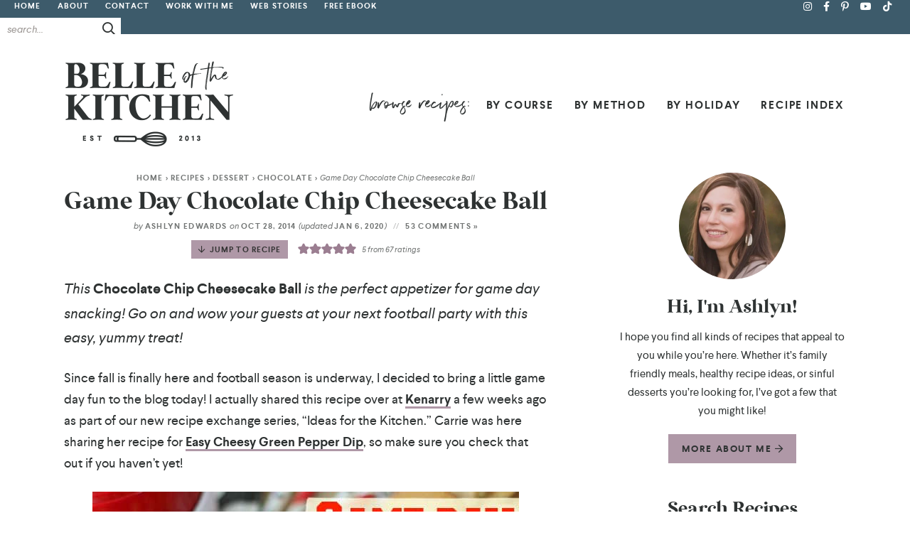

--- FILE ---
content_type: text/html; charset=UTF-8
request_url: https://belleofthekitchen.com/game-day-chocolate-chip-cheesecake-ball/
body_size: 67787
content:
<!DOCTYPE html>
<html lang="en-US">
<head><meta charset="UTF-8" /><script>if(navigator.userAgent.match(/MSIE|Internet Explorer/i)||navigator.userAgent.match(/Trident\/7\..*?rv:11/i)){var href=document.location.href;if(!href.match(/[?&]nowprocket/)){if(href.indexOf("?")==-1){if(href.indexOf("#")==-1){document.location.href=href+"?nowprocket=1"}else{document.location.href=href.replace("#","?nowprocket=1#")}}else{if(href.indexOf("#")==-1){document.location.href=href+"&nowprocket=1"}else{document.location.href=href.replace("#","&nowprocket=1#")}}}}</script><script>(()=>{class RocketLazyLoadScripts{constructor(){this.v="2.0.4",this.userEvents=["keydown","keyup","mousedown","mouseup","mousemove","mouseover","mouseout","touchmove","touchstart","touchend","touchcancel","wheel","click","dblclick","input"],this.attributeEvents=["onblur","onclick","oncontextmenu","ondblclick","onfocus","onmousedown","onmouseenter","onmouseleave","onmousemove","onmouseout","onmouseover","onmouseup","onmousewheel","onscroll","onsubmit"]}async t(){this.i(),this.o(),/iP(ad|hone)/.test(navigator.userAgent)&&this.h(),this.u(),this.l(this),this.m(),this.k(this),this.p(this),this._(),await Promise.all([this.R(),this.L()]),this.lastBreath=Date.now(),this.S(this),this.P(),this.D(),this.O(),this.M(),await this.C(this.delayedScripts.normal),await this.C(this.delayedScripts.defer),await this.C(this.delayedScripts.async),await this.T(),await this.F(),await this.j(),await this.A(),window.dispatchEvent(new Event("rocket-allScriptsLoaded")),this.everythingLoaded=!0,this.lastTouchEnd&&await new Promise(t=>setTimeout(t,500-Date.now()+this.lastTouchEnd)),this.I(),this.H(),this.U(),this.W()}i(){this.CSPIssue=sessionStorage.getItem("rocketCSPIssue"),document.addEventListener("securitypolicyviolation",t=>{this.CSPIssue||"script-src-elem"!==t.violatedDirective||"data"!==t.blockedURI||(this.CSPIssue=!0,sessionStorage.setItem("rocketCSPIssue",!0))},{isRocket:!0})}o(){window.addEventListener("pageshow",t=>{this.persisted=t.persisted,this.realWindowLoadedFired=!0},{isRocket:!0}),window.addEventListener("pagehide",()=>{this.onFirstUserAction=null},{isRocket:!0})}h(){let t;function e(e){t=e}window.addEventListener("touchstart",e,{isRocket:!0}),window.addEventListener("touchend",function i(o){o.changedTouches[0]&&t.changedTouches[0]&&Math.abs(o.changedTouches[0].pageX-t.changedTouches[0].pageX)<10&&Math.abs(o.changedTouches[0].pageY-t.changedTouches[0].pageY)<10&&o.timeStamp-t.timeStamp<200&&(window.removeEventListener("touchstart",e,{isRocket:!0}),window.removeEventListener("touchend",i,{isRocket:!0}),"INPUT"===o.target.tagName&&"text"===o.target.type||(o.target.dispatchEvent(new TouchEvent("touchend",{target:o.target,bubbles:!0})),o.target.dispatchEvent(new MouseEvent("mouseover",{target:o.target,bubbles:!0})),o.target.dispatchEvent(new PointerEvent("click",{target:o.target,bubbles:!0,cancelable:!0,detail:1,clientX:o.changedTouches[0].clientX,clientY:o.changedTouches[0].clientY})),event.preventDefault()))},{isRocket:!0})}q(t){this.userActionTriggered||("mousemove"!==t.type||this.firstMousemoveIgnored?"keyup"===t.type||"mouseover"===t.type||"mouseout"===t.type||(this.userActionTriggered=!0,this.onFirstUserAction&&this.onFirstUserAction()):this.firstMousemoveIgnored=!0),"click"===t.type&&t.preventDefault(),t.stopPropagation(),t.stopImmediatePropagation(),"touchstart"===this.lastEvent&&"touchend"===t.type&&(this.lastTouchEnd=Date.now()),"click"===t.type&&(this.lastTouchEnd=0),this.lastEvent=t.type,t.composedPath&&t.composedPath()[0].getRootNode()instanceof ShadowRoot&&(t.rocketTarget=t.composedPath()[0]),this.savedUserEvents.push(t)}u(){this.savedUserEvents=[],this.userEventHandler=this.q.bind(this),this.userEvents.forEach(t=>window.addEventListener(t,this.userEventHandler,{passive:!1,isRocket:!0})),document.addEventListener("visibilitychange",this.userEventHandler,{isRocket:!0})}U(){this.userEvents.forEach(t=>window.removeEventListener(t,this.userEventHandler,{passive:!1,isRocket:!0})),document.removeEventListener("visibilitychange",this.userEventHandler,{isRocket:!0}),this.savedUserEvents.forEach(t=>{(t.rocketTarget||t.target).dispatchEvent(new window[t.constructor.name](t.type,t))})}m(){const t="return false",e=Array.from(this.attributeEvents,t=>"data-rocket-"+t),i="["+this.attributeEvents.join("],[")+"]",o="[data-rocket-"+this.attributeEvents.join("],[data-rocket-")+"]",s=(e,i,o)=>{o&&o!==t&&(e.setAttribute("data-rocket-"+i,o),e["rocket"+i]=new Function("event",o),e.setAttribute(i,t))};new MutationObserver(t=>{for(const n of t)"attributes"===n.type&&(n.attributeName.startsWith("data-rocket-")||this.everythingLoaded?n.attributeName.startsWith("data-rocket-")&&this.everythingLoaded&&this.N(n.target,n.attributeName.substring(12)):s(n.target,n.attributeName,n.target.getAttribute(n.attributeName))),"childList"===n.type&&n.addedNodes.forEach(t=>{if(t.nodeType===Node.ELEMENT_NODE)if(this.everythingLoaded)for(const i of[t,...t.querySelectorAll(o)])for(const t of i.getAttributeNames())e.includes(t)&&this.N(i,t.substring(12));else for(const e of[t,...t.querySelectorAll(i)])for(const t of e.getAttributeNames())this.attributeEvents.includes(t)&&s(e,t,e.getAttribute(t))})}).observe(document,{subtree:!0,childList:!0,attributeFilter:[...this.attributeEvents,...e]})}I(){this.attributeEvents.forEach(t=>{document.querySelectorAll("[data-rocket-"+t+"]").forEach(e=>{this.N(e,t)})})}N(t,e){const i=t.getAttribute("data-rocket-"+e);i&&(t.setAttribute(e,i),t.removeAttribute("data-rocket-"+e))}k(t){Object.defineProperty(HTMLElement.prototype,"onclick",{get(){return this.rocketonclick||null},set(e){this.rocketonclick=e,this.setAttribute(t.everythingLoaded?"onclick":"data-rocket-onclick","this.rocketonclick(event)")}})}S(t){function e(e,i){let o=e[i];e[i]=null,Object.defineProperty(e,i,{get:()=>o,set(s){t.everythingLoaded?o=s:e["rocket"+i]=o=s}})}e(document,"onreadystatechange"),e(window,"onload"),e(window,"onpageshow");try{Object.defineProperty(document,"readyState",{get:()=>t.rocketReadyState,set(e){t.rocketReadyState=e},configurable:!0}),document.readyState="loading"}catch(t){console.log("WPRocket DJE readyState conflict, bypassing")}}l(t){this.originalAddEventListener=EventTarget.prototype.addEventListener,this.originalRemoveEventListener=EventTarget.prototype.removeEventListener,this.savedEventListeners=[],EventTarget.prototype.addEventListener=function(e,i,o){o&&o.isRocket||!t.B(e,this)&&!t.userEvents.includes(e)||t.B(e,this)&&!t.userActionTriggered||e.startsWith("rocket-")||t.everythingLoaded?t.originalAddEventListener.call(this,e,i,o):(t.savedEventListeners.push({target:this,remove:!1,type:e,func:i,options:o}),"mouseenter"!==e&&"mouseleave"!==e||t.originalAddEventListener.call(this,e,t.savedUserEvents.push,o))},EventTarget.prototype.removeEventListener=function(e,i,o){o&&o.isRocket||!t.B(e,this)&&!t.userEvents.includes(e)||t.B(e,this)&&!t.userActionTriggered||e.startsWith("rocket-")||t.everythingLoaded?t.originalRemoveEventListener.call(this,e,i,o):t.savedEventListeners.push({target:this,remove:!0,type:e,func:i,options:o})}}J(t,e){this.savedEventListeners=this.savedEventListeners.filter(i=>{let o=i.type,s=i.target||window;return e!==o||t!==s||(this.B(o,s)&&(i.type="rocket-"+o),this.$(i),!1)})}H(){EventTarget.prototype.addEventListener=this.originalAddEventListener,EventTarget.prototype.removeEventListener=this.originalRemoveEventListener,this.savedEventListeners.forEach(t=>this.$(t))}$(t){t.remove?this.originalRemoveEventListener.call(t.target,t.type,t.func,t.options):this.originalAddEventListener.call(t.target,t.type,t.func,t.options)}p(t){let e;function i(e){return t.everythingLoaded?e:e.split(" ").map(t=>"load"===t||t.startsWith("load.")?"rocket-jquery-load":t).join(" ")}function o(o){function s(e){const s=o.fn[e];o.fn[e]=o.fn.init.prototype[e]=function(){return this[0]===window&&t.userActionTriggered&&("string"==typeof arguments[0]||arguments[0]instanceof String?arguments[0]=i(arguments[0]):"object"==typeof arguments[0]&&Object.keys(arguments[0]).forEach(t=>{const e=arguments[0][t];delete arguments[0][t],arguments[0][i(t)]=e})),s.apply(this,arguments),this}}if(o&&o.fn&&!t.allJQueries.includes(o)){const e={DOMContentLoaded:[],"rocket-DOMContentLoaded":[]};for(const t in e)document.addEventListener(t,()=>{e[t].forEach(t=>t())},{isRocket:!0});o.fn.ready=o.fn.init.prototype.ready=function(i){function s(){parseInt(o.fn.jquery)>2?setTimeout(()=>i.bind(document)(o)):i.bind(document)(o)}return"function"==typeof i&&(t.realDomReadyFired?!t.userActionTriggered||t.fauxDomReadyFired?s():e["rocket-DOMContentLoaded"].push(s):e.DOMContentLoaded.push(s)),o([])},s("on"),s("one"),s("off"),t.allJQueries.push(o)}e=o}t.allJQueries=[],o(window.jQuery),Object.defineProperty(window,"jQuery",{get:()=>e,set(t){o(t)}})}P(){const t=new Map;document.write=document.writeln=function(e){const i=document.currentScript,o=document.createRange(),s=i.parentElement;let n=t.get(i);void 0===n&&(n=i.nextSibling,t.set(i,n));const c=document.createDocumentFragment();o.setStart(c,0),c.appendChild(o.createContextualFragment(e)),s.insertBefore(c,n)}}async R(){return new Promise(t=>{this.userActionTriggered?t():this.onFirstUserAction=t})}async L(){return new Promise(t=>{document.addEventListener("DOMContentLoaded",()=>{this.realDomReadyFired=!0,t()},{isRocket:!0})})}async j(){return this.realWindowLoadedFired?Promise.resolve():new Promise(t=>{window.addEventListener("load",t,{isRocket:!0})})}M(){this.pendingScripts=[];this.scriptsMutationObserver=new MutationObserver(t=>{for(const e of t)e.addedNodes.forEach(t=>{"SCRIPT"!==t.tagName||t.noModule||t.isWPRocket||this.pendingScripts.push({script:t,promise:new Promise(e=>{const i=()=>{const i=this.pendingScripts.findIndex(e=>e.script===t);i>=0&&this.pendingScripts.splice(i,1),e()};t.addEventListener("load",i,{isRocket:!0}),t.addEventListener("error",i,{isRocket:!0}),setTimeout(i,1e3)})})})}),this.scriptsMutationObserver.observe(document,{childList:!0,subtree:!0})}async F(){await this.X(),this.pendingScripts.length?(await this.pendingScripts[0].promise,await this.F()):this.scriptsMutationObserver.disconnect()}D(){this.delayedScripts={normal:[],async:[],defer:[]},document.querySelectorAll("script[type$=rocketlazyloadscript]").forEach(t=>{t.hasAttribute("data-rocket-src")?t.hasAttribute("async")&&!1!==t.async?this.delayedScripts.async.push(t):t.hasAttribute("defer")&&!1!==t.defer||"module"===t.getAttribute("data-rocket-type")?this.delayedScripts.defer.push(t):this.delayedScripts.normal.push(t):this.delayedScripts.normal.push(t)})}async _(){await this.L();let t=[];document.querySelectorAll("script[type$=rocketlazyloadscript][data-rocket-src]").forEach(e=>{let i=e.getAttribute("data-rocket-src");if(i&&!i.startsWith("data:")){i.startsWith("//")&&(i=location.protocol+i);try{const o=new URL(i).origin;o!==location.origin&&t.push({src:o,crossOrigin:e.crossOrigin||"module"===e.getAttribute("data-rocket-type")})}catch(t){}}}),t=[...new Map(t.map(t=>[JSON.stringify(t),t])).values()],this.Y(t,"preconnect")}async G(t){if(await this.K(),!0!==t.noModule||!("noModule"in HTMLScriptElement.prototype))return new Promise(e=>{let i;function o(){(i||t).setAttribute("data-rocket-status","executed"),e()}try{if(navigator.userAgent.includes("Firefox/")||""===navigator.vendor||this.CSPIssue)i=document.createElement("script"),[...t.attributes].forEach(t=>{let e=t.nodeName;"type"!==e&&("data-rocket-type"===e&&(e="type"),"data-rocket-src"===e&&(e="src"),i.setAttribute(e,t.nodeValue))}),t.text&&(i.text=t.text),t.nonce&&(i.nonce=t.nonce),i.hasAttribute("src")?(i.addEventListener("load",o,{isRocket:!0}),i.addEventListener("error",()=>{i.setAttribute("data-rocket-status","failed-network"),e()},{isRocket:!0}),setTimeout(()=>{i.isConnected||e()},1)):(i.text=t.text,o()),i.isWPRocket=!0,t.parentNode.replaceChild(i,t);else{const i=t.getAttribute("data-rocket-type"),s=t.getAttribute("data-rocket-src");i?(t.type=i,t.removeAttribute("data-rocket-type")):t.removeAttribute("type"),t.addEventListener("load",o,{isRocket:!0}),t.addEventListener("error",i=>{this.CSPIssue&&i.target.src.startsWith("data:")?(console.log("WPRocket: CSP fallback activated"),t.removeAttribute("src"),this.G(t).then(e)):(t.setAttribute("data-rocket-status","failed-network"),e())},{isRocket:!0}),s?(t.fetchPriority="high",t.removeAttribute("data-rocket-src"),t.src=s):t.src="data:text/javascript;base64,"+window.btoa(unescape(encodeURIComponent(t.text)))}}catch(i){t.setAttribute("data-rocket-status","failed-transform"),e()}});t.setAttribute("data-rocket-status","skipped")}async C(t){const e=t.shift();return e?(e.isConnected&&await this.G(e),this.C(t)):Promise.resolve()}O(){this.Y([...this.delayedScripts.normal,...this.delayedScripts.defer,...this.delayedScripts.async],"preload")}Y(t,e){this.trash=this.trash||[];let i=!0;var o=document.createDocumentFragment();t.forEach(t=>{const s=t.getAttribute&&t.getAttribute("data-rocket-src")||t.src;if(s&&!s.startsWith("data:")){const n=document.createElement("link");n.href=s,n.rel=e,"preconnect"!==e&&(n.as="script",n.fetchPriority=i?"high":"low"),t.getAttribute&&"module"===t.getAttribute("data-rocket-type")&&(n.crossOrigin=!0),t.crossOrigin&&(n.crossOrigin=t.crossOrigin),t.integrity&&(n.integrity=t.integrity),t.nonce&&(n.nonce=t.nonce),o.appendChild(n),this.trash.push(n),i=!1}}),document.head.appendChild(o)}W(){this.trash.forEach(t=>t.remove())}async T(){try{document.readyState="interactive"}catch(t){}this.fauxDomReadyFired=!0;try{await this.K(),this.J(document,"readystatechange"),document.dispatchEvent(new Event("rocket-readystatechange")),await this.K(),document.rocketonreadystatechange&&document.rocketonreadystatechange(),await this.K(),this.J(document,"DOMContentLoaded"),document.dispatchEvent(new Event("rocket-DOMContentLoaded")),await this.K(),this.J(window,"DOMContentLoaded"),window.dispatchEvent(new Event("rocket-DOMContentLoaded"))}catch(t){console.error(t)}}async A(){try{document.readyState="complete"}catch(t){}try{await this.K(),this.J(document,"readystatechange"),document.dispatchEvent(new Event("rocket-readystatechange")),await this.K(),document.rocketonreadystatechange&&document.rocketonreadystatechange(),await this.K(),this.J(window,"load"),window.dispatchEvent(new Event("rocket-load")),await this.K(),window.rocketonload&&window.rocketonload(),await this.K(),this.allJQueries.forEach(t=>t(window).trigger("rocket-jquery-load")),await this.K(),this.J(window,"pageshow");const t=new Event("rocket-pageshow");t.persisted=this.persisted,window.dispatchEvent(t),await this.K(),window.rocketonpageshow&&window.rocketonpageshow({persisted:this.persisted})}catch(t){console.error(t)}}async K(){Date.now()-this.lastBreath>45&&(await this.X(),this.lastBreath=Date.now())}async X(){return document.hidden?new Promise(t=>setTimeout(t)):new Promise(t=>requestAnimationFrame(t))}B(t,e){return e===document&&"readystatechange"===t||(e===document&&"DOMContentLoaded"===t||(e===window&&"DOMContentLoaded"===t||(e===window&&"load"===t||e===window&&"pageshow"===t)))}static run(){(new RocketLazyLoadScripts).t()}}RocketLazyLoadScripts.run()})();</script>

<meta name="viewport" content="width=device-width, initial-scale=1" />
<link rel="profile" href="https://gmpg.org/xfn/11" />
<meta name="msvalidate.01" content="315D9362426BB807445753311D6C64DF" />
<meta name="p:domain_verify" content="62bdbae7f84a276dd3828f6ba8f7cdbe"/>

<meta name='robots' content='index, follow, max-image-preview:large, max-snippet:-1, max-video-preview:-1' />
	<style></style>
	
	<!-- This site is optimized with the Yoast SEO Premium plugin v26.8 (Yoast SEO v26.8) - https://yoast.com/product/yoast-seo-premium-wordpress/ -->
	<title>Game Day Chocolate Chip Cheesecake Ball - Belle of the Kitchen</title>
<link data-rocket-prefetch href="https://assets.pinterest.com" rel="dns-prefetch">
<link data-rocket-prefetch href="https://www.googletagmanager.com" rel="dns-prefetch">
<link data-rocket-prefetch href="https://exchange.mediavine.com" rel="dns-prefetch">
<link data-rocket-prefetch href="https://scripts.mediavine.com" rel="dns-prefetch">
<link data-rocket-prefetch href="https://securepubads.g.doubleclick.net" rel="dns-prefetch">
<link data-rocket-prefetch href="https://eu-us.consentmanager.net" rel="dns-prefetch">
<link data-rocket-prefetch href="https://eu-us-cdn.consentmanager.net" rel="dns-prefetch">
<link data-rocket-prefetch href="https://faves.grow.me" rel="dns-prefetch">
<link data-rocket-prefetch href="https://f.convertkit.com" rel="dns-prefetch">
<style id="wpr-usedcss">img:is([sizes=auto i],[sizes^="auto," i]){contain-intrinsic-size:3000px 1500px}body:after{content:url(https://belleofthekitchen.com/wp-content/plugins/instagram-feed-pro/img/sbi-sprite.png);display:none}.no-js .sbi_carousel{display:block}img.emoji{display:inline!important;border:none!important;box-shadow:none!important;height:1em!important;width:1em!important;margin:0 .07em!important;vertical-align:-.1em!important;background:0 0!important;padding:0!important}:where(.wp-block-button__link){border-radius:9999px;box-shadow:none;padding:calc(.667em + 2px) calc(1.333em + 2px);text-decoration:none}:root :where(.wp-block-button .wp-block-button__link.is-style-outline),:root :where(.wp-block-button.is-style-outline>.wp-block-button__link){border:2px solid;padding:.667em 1.333em}:root :where(.wp-block-button .wp-block-button__link.is-style-outline:not(.has-text-color)),:root :where(.wp-block-button.is-style-outline>.wp-block-button__link:not(.has-text-color)){color:currentColor}:root :where(.wp-block-button .wp-block-button__link.is-style-outline:not(.has-background)),:root :where(.wp-block-button.is-style-outline>.wp-block-button__link:not(.has-background)){background-color:initial;background-image:none}:where(.wp-block-calendar table:not(.has-background) th){background:#ddd}:where(.wp-block-columns){margin-bottom:1.75em}:where(.wp-block-columns.has-background){padding:1.25em 2.375em}:where(.wp-block-post-comments input[type=submit]){border:none}:where(.wp-block-cover-image:not(.has-text-color)),:where(.wp-block-cover:not(.has-text-color)){color:#fff}:where(.wp-block-cover-image.is-light:not(.has-text-color)),:where(.wp-block-cover.is-light:not(.has-text-color)){color:#000}:root :where(.wp-block-cover h1:not(.has-text-color)),:root :where(.wp-block-cover h2:not(.has-text-color)),:root :where(.wp-block-cover h3:not(.has-text-color)),:root :where(.wp-block-cover h4:not(.has-text-color)),:root :where(.wp-block-cover h5:not(.has-text-color)),:root :where(.wp-block-cover h6:not(.has-text-color)),:root :where(.wp-block-cover p:not(.has-text-color)){color:inherit}:where(.wp-block-file){margin-bottom:1.5em}:where(.wp-block-file__button){border-radius:2em;display:inline-block;padding:.5em 1em}:where(.wp-block-file__button):is(a):active,:where(.wp-block-file__button):is(a):focus,:where(.wp-block-file__button):is(a):hover,:where(.wp-block-file__button):is(a):visited{box-shadow:none;color:#fff;opacity:.85;text-decoration:none}:where(.wp-block-group.wp-block-group-is-layout-constrained){position:relative}:root :where(.wp-block-image.is-style-rounded img,.wp-block-image .is-style-rounded img){border-radius:9999px}:where(.wp-block-latest-comments:not([style*=line-height] .wp-block-latest-comments__comment)){line-height:1.1}:where(.wp-block-latest-comments:not([style*=line-height] .wp-block-latest-comments__comment-excerpt p)){line-height:1.8}:root :where(.wp-block-latest-posts.is-grid){padding:0}:root :where(.wp-block-latest-posts.wp-block-latest-posts__list){padding-left:0}ol,ul{box-sizing:border-box}:root :where(.wp-block-list.has-background){padding:1.25em 2.375em}:where(.wp-block-navigation.has-background .wp-block-navigation-item a:not(.wp-element-button)),:where(.wp-block-navigation.has-background .wp-block-navigation-submenu a:not(.wp-element-button)){padding:.5em 1em}:where(.wp-block-navigation .wp-block-navigation__submenu-container .wp-block-navigation-item a:not(.wp-element-button)),:where(.wp-block-navigation .wp-block-navigation__submenu-container .wp-block-navigation-submenu a:not(.wp-element-button)),:where(.wp-block-navigation .wp-block-navigation__submenu-container .wp-block-navigation-submenu button.wp-block-navigation-item__content),:where(.wp-block-navigation .wp-block-navigation__submenu-container .wp-block-pages-list__item button.wp-block-navigation-item__content){padding:.5em 1em}:root :where(p.has-background){padding:1.25em 2.375em}:where(p.has-text-color:not(.has-link-color)) a{color:inherit}:where(.wp-block-post-comments-form) input:not([type=submit]),:where(.wp-block-post-comments-form) textarea{border:1px solid #949494;font-family:inherit;font-size:1em}:where(.wp-block-post-comments-form) input:where(:not([type=submit]):not([type=checkbox])),:where(.wp-block-post-comments-form) textarea{padding:calc(.667em + 2px)}:where(.wp-block-post-excerpt){box-sizing:border-box;margin-bottom:var(--wp--style--block-gap);margin-top:var(--wp--style--block-gap)}:where(.wp-block-preformatted.has-background){padding:1.25em 2.375em}:where(.wp-block-search__button){border:1px solid #ccc;padding:6px 10px}:where(.wp-block-search__input){font-family:inherit;font-size:inherit;font-style:inherit;font-weight:inherit;letter-spacing:inherit;line-height:inherit;text-transform:inherit}:where(.wp-block-search__button-inside .wp-block-search__inside-wrapper){border:1px solid #949494;box-sizing:border-box;padding:4px}:where(.wp-block-search__button-inside .wp-block-search__inside-wrapper) .wp-block-search__input{border:none;border-radius:0;padding:0 4px}:where(.wp-block-search__button-inside .wp-block-search__inside-wrapper) .wp-block-search__input:focus{outline:0}:where(.wp-block-search__button-inside .wp-block-search__inside-wrapper) :where(.wp-block-search__button){padding:4px 8px}:root :where(.wp-block-separator.is-style-dots){height:auto;line-height:1;text-align:center}:root :where(.wp-block-separator.is-style-dots):before{color:currentColor;content:"···";font-family:serif;font-size:1.5em;letter-spacing:2em;padding-left:2em}:root :where(.wp-block-site-logo.is-style-rounded){border-radius:9999px}:where(.wp-block-social-links:not(.is-style-logos-only)) .wp-social-link{background-color:#f0f0f0;color:#444}:where(.wp-block-social-links:not(.is-style-logos-only)) .wp-social-link-amazon{background-color:#f90;color:#fff}:where(.wp-block-social-links:not(.is-style-logos-only)) .wp-social-link-bandcamp{background-color:#1ea0c3;color:#fff}:where(.wp-block-social-links:not(.is-style-logos-only)) .wp-social-link-behance{background-color:#0757fe;color:#fff}:where(.wp-block-social-links:not(.is-style-logos-only)) .wp-social-link-bluesky{background-color:#0a7aff;color:#fff}:where(.wp-block-social-links:not(.is-style-logos-only)) .wp-social-link-codepen{background-color:#1e1f26;color:#fff}:where(.wp-block-social-links:not(.is-style-logos-only)) .wp-social-link-deviantart{background-color:#02e49b;color:#fff}:where(.wp-block-social-links:not(.is-style-logos-only)) .wp-social-link-discord{background-color:#5865f2;color:#fff}:where(.wp-block-social-links:not(.is-style-logos-only)) .wp-social-link-dribbble{background-color:#e94c89;color:#fff}:where(.wp-block-social-links:not(.is-style-logos-only)) .wp-social-link-dropbox{background-color:#4280ff;color:#fff}:where(.wp-block-social-links:not(.is-style-logos-only)) .wp-social-link-etsy{background-color:#f45800;color:#fff}:where(.wp-block-social-links:not(.is-style-logos-only)) .wp-social-link-facebook{background-color:#0866ff;color:#fff}:where(.wp-block-social-links:not(.is-style-logos-only)) .wp-social-link-fivehundredpx{background-color:#000;color:#fff}:where(.wp-block-social-links:not(.is-style-logos-only)) .wp-social-link-flickr{background-color:#0461dd;color:#fff}:where(.wp-block-social-links:not(.is-style-logos-only)) .wp-social-link-foursquare{background-color:#e65678;color:#fff}:where(.wp-block-social-links:not(.is-style-logos-only)) .wp-social-link-github{background-color:#24292d;color:#fff}:where(.wp-block-social-links:not(.is-style-logos-only)) .wp-social-link-goodreads{background-color:#eceadd;color:#382110}:where(.wp-block-social-links:not(.is-style-logos-only)) .wp-social-link-google{background-color:#ea4434;color:#fff}:where(.wp-block-social-links:not(.is-style-logos-only)) .wp-social-link-gravatar{background-color:#1d4fc4;color:#fff}:where(.wp-block-social-links:not(.is-style-logos-only)) .wp-social-link-instagram{background-color:#f00075;color:#fff}:where(.wp-block-social-links:not(.is-style-logos-only)) .wp-social-link-lastfm{background-color:#e21b24;color:#fff}:where(.wp-block-social-links:not(.is-style-logos-only)) .wp-social-link-linkedin{background-color:#0d66c2;color:#fff}:where(.wp-block-social-links:not(.is-style-logos-only)) .wp-social-link-mastodon{background-color:#3288d4;color:#fff}:where(.wp-block-social-links:not(.is-style-logos-only)) .wp-social-link-medium{background-color:#000;color:#fff}:where(.wp-block-social-links:not(.is-style-logos-only)) .wp-social-link-meetup{background-color:#f6405f;color:#fff}:where(.wp-block-social-links:not(.is-style-logos-only)) .wp-social-link-patreon{background-color:#000;color:#fff}:where(.wp-block-social-links:not(.is-style-logos-only)) .wp-social-link-pinterest{background-color:#e60122;color:#fff}:where(.wp-block-social-links:not(.is-style-logos-only)) .wp-social-link-pocket{background-color:#ef4155;color:#fff}:where(.wp-block-social-links:not(.is-style-logos-only)) .wp-social-link-reddit{background-color:#ff4500;color:#fff}:where(.wp-block-social-links:not(.is-style-logos-only)) .wp-social-link-skype{background-color:#0478d7;color:#fff}:where(.wp-block-social-links:not(.is-style-logos-only)) .wp-social-link-snapchat{background-color:#fefc00;color:#fff;stroke:#000}:where(.wp-block-social-links:not(.is-style-logos-only)) .wp-social-link-soundcloud{background-color:#ff5600;color:#fff}:where(.wp-block-social-links:not(.is-style-logos-only)) .wp-social-link-spotify{background-color:#1bd760;color:#fff}:where(.wp-block-social-links:not(.is-style-logos-only)) .wp-social-link-telegram{background-color:#2aabee;color:#fff}:where(.wp-block-social-links:not(.is-style-logos-only)) .wp-social-link-threads{background-color:#000;color:#fff}:where(.wp-block-social-links:not(.is-style-logos-only)) .wp-social-link-tiktok{background-color:#000;color:#fff}:where(.wp-block-social-links:not(.is-style-logos-only)) .wp-social-link-tumblr{background-color:#011835;color:#fff}:where(.wp-block-social-links:not(.is-style-logos-only)) .wp-social-link-twitch{background-color:#6440a4;color:#fff}:where(.wp-block-social-links:not(.is-style-logos-only)) .wp-social-link-twitter{background-color:#1da1f2;color:#fff}:where(.wp-block-social-links:not(.is-style-logos-only)) .wp-social-link-vimeo{background-color:#1eb7ea;color:#fff}:where(.wp-block-social-links:not(.is-style-logos-only)) .wp-social-link-vk{background-color:#4680c2;color:#fff}:where(.wp-block-social-links:not(.is-style-logos-only)) .wp-social-link-wordpress{background-color:#3499cd;color:#fff}:where(.wp-block-social-links:not(.is-style-logos-only)) .wp-social-link-whatsapp{background-color:#25d366;color:#fff}:where(.wp-block-social-links:not(.is-style-logos-only)) .wp-social-link-x{background-color:#000;color:#fff}:where(.wp-block-social-links:not(.is-style-logos-only)) .wp-social-link-yelp{background-color:#d32422;color:#fff}:where(.wp-block-social-links:not(.is-style-logos-only)) .wp-social-link-youtube{background-color:red;color:#fff}:where(.wp-block-social-links.is-style-logos-only) .wp-social-link{background:0 0}:where(.wp-block-social-links.is-style-logos-only) .wp-social-link svg{height:1.25em;width:1.25em}:where(.wp-block-social-links.is-style-logos-only) .wp-social-link-amazon{color:#f90}:where(.wp-block-social-links.is-style-logos-only) .wp-social-link-bandcamp{color:#1ea0c3}:where(.wp-block-social-links.is-style-logos-only) .wp-social-link-behance{color:#0757fe}:where(.wp-block-social-links.is-style-logos-only) .wp-social-link-bluesky{color:#0a7aff}:where(.wp-block-social-links.is-style-logos-only) .wp-social-link-codepen{color:#1e1f26}:where(.wp-block-social-links.is-style-logos-only) .wp-social-link-deviantart{color:#02e49b}:where(.wp-block-social-links.is-style-logos-only) .wp-social-link-discord{color:#5865f2}:where(.wp-block-social-links.is-style-logos-only) .wp-social-link-dribbble{color:#e94c89}:where(.wp-block-social-links.is-style-logos-only) .wp-social-link-dropbox{color:#4280ff}:where(.wp-block-social-links.is-style-logos-only) .wp-social-link-etsy{color:#f45800}:where(.wp-block-social-links.is-style-logos-only) .wp-social-link-facebook{color:#0866ff}:where(.wp-block-social-links.is-style-logos-only) .wp-social-link-fivehundredpx{color:#000}:where(.wp-block-social-links.is-style-logos-only) .wp-social-link-flickr{color:#0461dd}:where(.wp-block-social-links.is-style-logos-only) .wp-social-link-foursquare{color:#e65678}:where(.wp-block-social-links.is-style-logos-only) .wp-social-link-github{color:#24292d}:where(.wp-block-social-links.is-style-logos-only) .wp-social-link-goodreads{color:#382110}:where(.wp-block-social-links.is-style-logos-only) .wp-social-link-google{color:#ea4434}:where(.wp-block-social-links.is-style-logos-only) .wp-social-link-gravatar{color:#1d4fc4}:where(.wp-block-social-links.is-style-logos-only) .wp-social-link-instagram{color:#f00075}:where(.wp-block-social-links.is-style-logos-only) .wp-social-link-lastfm{color:#e21b24}:where(.wp-block-social-links.is-style-logos-only) .wp-social-link-linkedin{color:#0d66c2}:where(.wp-block-social-links.is-style-logos-only) .wp-social-link-mastodon{color:#3288d4}:where(.wp-block-social-links.is-style-logos-only) .wp-social-link-medium{color:#000}:where(.wp-block-social-links.is-style-logos-only) .wp-social-link-meetup{color:#f6405f}:where(.wp-block-social-links.is-style-logos-only) .wp-social-link-patreon{color:#000}:where(.wp-block-social-links.is-style-logos-only) .wp-social-link-pinterest{color:#e60122}:where(.wp-block-social-links.is-style-logos-only) .wp-social-link-pocket{color:#ef4155}:where(.wp-block-social-links.is-style-logos-only) .wp-social-link-reddit{color:#ff4500}:where(.wp-block-social-links.is-style-logos-only) .wp-social-link-skype{color:#0478d7}:where(.wp-block-social-links.is-style-logos-only) .wp-social-link-snapchat{color:#fff;stroke:#000}:where(.wp-block-social-links.is-style-logos-only) .wp-social-link-soundcloud{color:#ff5600}:where(.wp-block-social-links.is-style-logos-only) .wp-social-link-spotify{color:#1bd760}:where(.wp-block-social-links.is-style-logos-only) .wp-social-link-telegram{color:#2aabee}:where(.wp-block-social-links.is-style-logos-only) .wp-social-link-threads{color:#000}:where(.wp-block-social-links.is-style-logos-only) .wp-social-link-tiktok{color:#000}:where(.wp-block-social-links.is-style-logos-only) .wp-social-link-tumblr{color:#011835}:where(.wp-block-social-links.is-style-logos-only) .wp-social-link-twitch{color:#6440a4}:where(.wp-block-social-links.is-style-logos-only) .wp-social-link-twitter{color:#1da1f2}:where(.wp-block-social-links.is-style-logos-only) .wp-social-link-vimeo{color:#1eb7ea}:where(.wp-block-social-links.is-style-logos-only) .wp-social-link-vk{color:#4680c2}:where(.wp-block-social-links.is-style-logos-only) .wp-social-link-whatsapp{color:#25d366}:where(.wp-block-social-links.is-style-logos-only) .wp-social-link-wordpress{color:#3499cd}:where(.wp-block-social-links.is-style-logos-only) .wp-social-link-x{color:#000}:where(.wp-block-social-links.is-style-logos-only) .wp-social-link-yelp{color:#d32422}:where(.wp-block-social-links.is-style-logos-only) .wp-social-link-youtube{color:red}:root :where(.wp-block-social-links .wp-social-link a){padding:.25em}:root :where(.wp-block-social-links.is-style-logos-only .wp-social-link a){padding:0}:root :where(.wp-block-social-links.is-style-pill-shape .wp-social-link a){padding-left:.6666666667em;padding-right:.6666666667em}:root :where(.wp-block-tag-cloud.is-style-outline){display:flex;flex-wrap:wrap;gap:1ch}:root :where(.wp-block-tag-cloud.is-style-outline a){border:1px solid;font-size:unset!important;margin-right:0;padding:1ch 2ch;text-decoration:none!important}:root :where(.wp-block-table-of-contents){box-sizing:border-box}:where(.wp-block-term-description){box-sizing:border-box;margin-bottom:var(--wp--style--block-gap);margin-top:var(--wp--style--block-gap)}:where(pre.wp-block-verse){font-family:inherit}:root{--wp--preset--font-size--normal:16px;--wp--preset--font-size--huge:42px}.aligncenter{clear:both}.screen-reader-text{border:0;clip-path:inset(50%);height:1px;margin:-1px;overflow:hidden;padding:0;position:absolute;width:1px;word-wrap:normal!important}.screen-reader-text:focus{background-color:#ddd;clip-path:none;color:#444;display:block;font-size:1em;height:auto;left:5px;line-height:normal;padding:15px 23px 14px;text-decoration:none;top:5px;width:auto;z-index:100000}html :where(.has-border-color){border-style:solid}html :where([style*=border-top-color]){border-top-style:solid}html :where([style*=border-right-color]){border-right-style:solid}html :where([style*=border-bottom-color]){border-bottom-style:solid}html :where([style*=border-left-color]){border-left-style:solid}html :where([style*=border-width]){border-style:solid}html :where([style*=border-top-width]){border-top-style:solid}html :where([style*=border-right-width]){border-right-style:solid}html :where([style*=border-bottom-width]){border-bottom-style:solid}html :where([style*=border-left-width]){border-left-style:solid}html :where(img[class*=wp-image-]){height:auto;max-width:100%}:where(figure){margin:0 0 1em}html :where(.is-position-sticky){--wp-admin--admin-bar--position-offset:var(--wp-admin--admin-bar--height,0px)}:root{--comment-rating-star-color:#343434}.wprm-comment-rating svg path{fill:var(--comment-rating-star-color)}.wprm-comment-rating svg polygon{stroke:var(--comment-rating-star-color)}.wprm-comment-rating .wprm-rating-star-full svg path{stroke:var(--comment-rating-star-color);fill:var(--comment-rating-star-color)}.wprm-comment-rating .wprm-rating-star-empty svg path{stroke:var(--comment-rating-star-color);fill:none}.wprm-comment-ratings-container svg .wprm-star-full{fill:var(--comment-rating-star-color)}.wprm-comment-ratings-container svg .wprm-star-empty{stroke:var(--comment-rating-star-color)}body:not(:hover) fieldset.wprm-comment-ratings-container:focus-within span{outline:#4d90fe solid 1px}.comment-form-wprm-rating{margin-bottom:20px;margin-top:5px;text-align:left}.comment-form-wprm-rating .wprm-rating-stars{display:inline-block;vertical-align:middle}fieldset.wprm-comment-ratings-container{background:0 0;border:0;display:inline-block;margin:0;padding:0;position:relative}fieldset.wprm-comment-ratings-container legend{left:0;opacity:0;position:absolute}fieldset.wprm-comment-ratings-container br{display:none}fieldset.wprm-comment-ratings-container input[type=radio]{border:0;cursor:pointer;float:left;height:16px;margin:0!important;min-height:0;min-width:0;opacity:0;padding:0!important;width:16px}fieldset.wprm-comment-ratings-container input[type=radio]:first-child{margin-left:-16px}fieldset.wprm-comment-ratings-container span{font-size:0;height:16px;left:0;opacity:0;pointer-events:none;position:absolute;top:0;width:80px}fieldset.wprm-comment-ratings-container span svg{height:100%!important;width:100%!important}fieldset.wprm-comment-ratings-container input:checked+span,fieldset.wprm-comment-ratings-container input:hover+span{opacity:1}fieldset.wprm-comment-ratings-container input:hover+span~span{display:none}.rtl .comment-form-wprm-rating{text-align:right}.rtl img.wprm-comment-rating{transform:scaleX(-1)}.rtl fieldset.wprm-comment-ratings-container span{left:inherit;right:0}.rtl fieldset.wprm-comment-ratings-container span svg{transform:scaleX(-1)}:root{--wprm-popup-font-size:16px;--wprm-popup-background:#fff;--wprm-popup-title:#000;--wprm-popup-content:#444;--wprm-popup-button-background:#5a822b;--wprm-popup-button-text:#fff}body.wprm-popup-modal-open{height:100%;left:0;overflow:hidden;position:fixed;right:0;width:100%}.wprm-popup-modal{display:none}.wprm-popup-modal.is-open{display:block}.wprm-popup-modal__overlay{align-items:center;background:rgba(0,0,0,.6);bottom:0;display:flex;justify-content:center;left:0;overflow:hidden;position:fixed;right:0;top:0;touch-action:none;z-index:2147483646}.wprm-popup-modal__container{background-color:var(--wprm-popup-background);border-radius:4px;box-sizing:border-box;font-size:var(--wprm-popup-font-size);max-height:100vh;max-height:100dvh;max-width:100%;overflow-y:auto;padding:30px}.wprm-popup-modal__header{align-items:center;display:flex;justify-content:space-between;margin-bottom:10px}.wprm-popup-modal__title{box-sizing:border-box;color:var(--wprm-popup-title);font-size:1.2em;font-weight:600;line-height:1.25;margin-bottom:0;margin-top:0}.wprm-popup-modal__header .wprm-popup-modal__close{background:0 0;border:0;cursor:pointer;width:18px}.wprm-popup-modal__header .wprm-popup-modal__close:before{color:var(--wprm-popup-title);content:"✕";font-size:var(--wprm-popup-font-size)}.wprm-popup-modal__content{color:var(--wprm-popup-content);line-height:1.5}.wprm-popup-modal__content p{font-size:1em;line-height:1.5}.wprm-popup-modal__footer{margin-top:20px}.wprm-popup-modal__btn{-webkit-appearance:button;background-color:var(--wprm-popup-button-background);border-radius:.25em;border-style:none;border-width:0;color:var(--wprm-popup-button-text);cursor:pointer;font-size:1em;line-height:1.15;margin:0;overflow:visible;padding:.5em 1em;text-transform:none;will-change:transform;-moz-osx-font-smoothing:grayscale;-webkit-backface-visibility:hidden;backface-visibility:hidden;-webkit-transform:translateZ(0);transform:translateZ(0);transition:-webkit-transform .25s ease-out;transition:transform .25s ease-out;transition:transform .25s ease-out,-webkit-transform .25s ease-out}.wprm-popup-modal__btn:disabled{cursor:not-allowed;opacity:.3}.wprm-popup-modal__btn:not(:disabled):focus,.wprm-popup-modal__btn:not(:disabled):hover{-webkit-transform:scale(1.05);transform:scale(1.05)}@keyframes wprmPopupModalFadeIn{0%{opacity:0}to{opacity:1}}@keyframes wprmPopupModalFadeOut{0%{opacity:1}to{opacity:0}}@keyframes wprmPopupModalSlideIn{0%{transform:translateY(15%)}to{transform:translateY(0)}}@keyframes wprmPopupModalSlideOut{0%{transform:translateY(0)}to{transform:translateY(-10%)}}.wprm-popup-modal[aria-hidden=false] .wprm-popup-modal__overlay{animation:.3s cubic-bezier(0,0,.2,1) wprmPopupModalFadeIn}.wprm-popup-modal[aria-hidden=false] .wprm-popup-modal__container{animation:.3s cubic-bezier(0,0,.2,1) wprmPopupModalSlideIn}.wprm-popup-modal[aria-hidden=true] .wprm-popup-modal__overlay{animation:.3s cubic-bezier(0,0,.2,1) wprmPopupModalFadeOut}.wprm-popup-modal[aria-hidden=true] .wprm-popup-modal__container{animation:.3s cubic-bezier(0,0,.2,1) wprmPopupModalSlideOut}.wprm-popup-modal .wprm-popup-modal__container,.wprm-popup-modal .wprm-popup-modal__overlay{will-change:transform}.tippy-box[data-animation=fade][data-state=hidden]{opacity:0}[data-tippy-root]{max-width:calc(100vw - 10px)}.tippy-box{background-color:#333;border-radius:4px;color:#fff;font-size:14px;line-height:1.4;outline:0;position:relative;transition-property:transform,visibility,opacity;white-space:normal}.tippy-box[data-placement^=top]>.tippy-arrow{bottom:0}.tippy-box[data-placement^=top]>.tippy-arrow:before{border-top-color:initial;border-width:8px 8px 0;bottom:-7px;left:0;transform-origin:center top}.tippy-box[data-placement^=bottom]>.tippy-arrow{top:0}.tippy-box[data-placement^=bottom]>.tippy-arrow:before{border-bottom-color:initial;border-width:0 8px 8px;left:0;top:-7px;transform-origin:center bottom}.tippy-box[data-placement^=left]>.tippy-arrow{right:0}.tippy-box[data-placement^=left]>.tippy-arrow:before{border-left-color:initial;border-width:8px 0 8px 8px;right:-7px;transform-origin:center left}.tippy-box[data-placement^=right]>.tippy-arrow{left:0}.tippy-box[data-placement^=right]>.tippy-arrow:before{border-right-color:initial;border-width:8px 8px 8px 0;left:-7px;transform-origin:center right}.tippy-box[data-inertia][data-state=visible]{transition-timing-function:cubic-bezier(.54,1.5,.38,1.11)}.tippy-arrow{color:#333;height:16px;width:16px}.tippy-arrow:before{border-color:transparent;border-style:solid;content:"";position:absolute}.tippy-content{padding:5px 9px;position:relative;z-index:1}.tippy-box[data-theme=wprm] .tippy-content p:first-child{margin-top:0}.tippy-box[data-theme=wprm] .tippy-content p:last-child{margin-bottom:0}.tippy-box[data-theme~=wprm-variable]{background-color:var(--wprm-tippy-background)}.tippy-box[data-theme~=wprm-variable][data-placement^=top]>.tippy-arrow:before{border-top-color:var(--wprm-tippy-background)}.tippy-box[data-theme~=wprm-variable][data-placement^=bottom]>.tippy-arrow:before{border-bottom-color:var(--wprm-tippy-background)}.tippy-box[data-theme~=wprm-variable][data-placement^=left]>.tippy-arrow:before{border-left-color:var(--wprm-tippy-background)}.tippy-box[data-theme~=wprm-variable][data-placement^=right]>.tippy-arrow:before{border-right-color:var(--wprm-tippy-background)}img.wprm-comment-rating{display:block;margin:5px 0}img.wprm-comment-rating+br{display:none}.wprm-rating-star svg{display:inline;height:16px;margin:0;vertical-align:middle;width:16px}.wprm-loader{animation:1s ease-in-out infinite wprmSpin;-webkit-animation:1s ease-in-out infinite wprmSpin;border:2px solid hsla(0,0%,78%,.3);border-radius:50%;border-top-color:#444;display:inline-block;height:10px;width:10px}@keyframes wprmSpin{to{-webkit-transform:rotate(1turn)}}@-webkit-keyframes wprmSpin{to{-webkit-transform:rotate(1turn)}}.wprm-recipe-container{outline:0}.wprm-recipe{overflow:hidden;zoom:1;clear:both;text-align:left}.wprm-recipe *{box-sizing:border-box}.wprm-recipe ol,.wprm-recipe ul{-webkit-margin-before:0;-webkit-margin-after:0;-webkit-padding-start:0;margin:0;padding:0}.wprm-recipe li{font-size:1em;margin:0 0 0 32px;padding:0}.wprm-recipe p{font-size:1em;margin:0;padding:0}.wprm-recipe li,.wprm-recipe li.wprm-recipe-instruction{list-style-position:outside}.wprm-recipe li:before{display:none}.wprm-recipe h1,.wprm-recipe h2,.wprm-recipe h3{clear:none;font-variant:normal;letter-spacing:normal;margin:0;padding:0;text-transform:none}.wprm-recipe a.wprm-recipe-link,.wprm-recipe a.wprm-recipe-link:hover{-webkit-box-shadow:none;-moz-box-shadow:none;box-shadow:none}body:not(.wprm-print) .wprm-recipe p:first-letter{color:inherit;font-family:inherit;font-size:inherit;line-height:inherit;margin:inherit;padding:inherit}.rtl .wprm-recipe{text-align:right}.rtl .wprm-recipe li{margin:0 32px 0 0}.wprm-screen-reader-text{border:0;clip:rect(1px,1px,1px,1px);clip-path:inset(50%);height:1px;margin:-1px;overflow:hidden;padding:0;position:absolute!important;width:1px;word-wrap:normal!important}.wprm-call-to-action.wprm-call-to-action-simple{align-items:center;display:flex;gap:20px;justify-content:center;margin-top:10px;padding:5px 10px}.wprm-call-to-action.wprm-call-to-action-simple .wprm-call-to-action-icon{font-size:2.2em;margin:5px 0}.wprm-call-to-action.wprm-call-to-action-simple .wprm-call-to-action-icon svg{margin-top:0}.wprm-call-to-action.wprm-call-to-action-simple .wprm-call-to-action-text-container{margin:5px 0}.wprm-call-to-action.wprm-call-to-action-simple .wprm-call-to-action-text-container .wprm-call-to-action-header{display:block;font-size:1.3em;font-weight:700}@media (max-width:450px){.wprm-call-to-action.wprm-call-to-action-simple{flex-wrap:wrap}.wprm-call-to-action.wprm-call-to-action-simple .wprm-call-to-action-text-container{text-align:center}}.wprm-recipe-block-container-inline{display:inline-block;margin-right:1.2em}.rtl .wprm-recipe-block-container-inline{margin-left:1.2em;margin-right:0}.wprm-recipe-details-container-inline{--wprm-meta-container-separator-color:#aaa}.wprm-recipe-details-container-inline .wprm-recipe-block-container-inline{display:inline-block;margin-right:1.2em}.rtl .wprm-recipe-details-container-inline .wprm-recipe-block-container-inline{margin-left:1.2em;margin-right:0}.wprm-recipe-details-container-inline{display:inline}.wprm-recipe-details-unit{font-size:.8em}@media only screen and (max-width:600px){.wprm-recipe-details-unit{font-size:1em}}.wprm-container-float-right{float:right;margin:0 0 10px 10px}.wprm-container-float-right{position:relative;text-align:center;z-index:1}.rtl .wprm-container-float-right{float:left;margin:0 10px 10px 0}@media only screen and (max-width:640px){.rtl .wprm-container-float-right,.wprm-container-float-right{float:none;margin-left:0;margin-right:0}}.wprm-header-decoration-line{align-items:center;display:flex;flex-wrap:wrap}.wprm-header-decoration-line.wprm-align-left .wprm-decoration-line{margin-left:15px}.wprm-decoration-line{border:0;border-bottom:1px solid #000;flex:auto;height:1px}.wprm-expandable-container,.wprm-expandable-container-separated{--wprm-expandable-text-color:#333;--wprm-expandable-button-color:#fff;--wprm-expandable-border-color:#333;--wprm-expandable-border-radius:0px;--wprm-expandable-vertical-padding:5px;--wprm-expandable-horizontal-padding:5px}.wprm-expandable-container a.wprm-expandable-button,.wprm-expandable-container button.wprm-expandable-button,.wprm-expandable-container-separated a.wprm-expandable-button,.wprm-expandable-container-separated button.wprm-expandable-button{color:var(--wprm-expandable-text-color)}.wprm-expandable-container button.wprm-expandable-button,.wprm-expandable-container-separated button.wprm-expandable-button{background-color:var(--wprm-expandable-button-color);border-color:var(--wprm-expandable-border-color);border-radius:var(--wprm-expandable-border-radius);padding:var(--wprm-expandable-vertical-padding) var(--wprm-expandable-horizontal-padding)}.wprm-expandable-container-separated.wprm-expandable-expanded .wprm-expandable-button-show,.wprm-expandable-container.wprm-expandable-expanded .wprm-expandable-button-show{display:none}.wprm-expandable-separated-content-collapsed{display:none!important}.wprm-block-text-normal{font-style:normal;font-weight:400;text-transform:none}.wprm-block-text-bold{font-weight:700!important}.wprm-block-text-italic{font-style:italic!important}.wprm-block-text-uppercase{text-transform:uppercase!important}.wprm-align-left{text-align:left}.wprm-recipe-header .wprm-recipe-icon:not(.wprm-collapsible-icon){margin-right:10px}.wprm-recipe-header.wprm-header-has-actions{align-items:center;display:flex;flex-wrap:wrap}.wprm-recipe-header .wprm-recipe-adjustable-servings-container{font-size:16px;font-style:normal;font-weight:400;opacity:1;text-transform:none}.wprm-recipe-icon svg{display:inline;height:1.3em;margin-top:-.15em;overflow:visible;vertical-align:middle;width:1.3em}.wprm-recipe-image img{display:block;margin:0 auto}.wprm-recipe-image .dpsp-pin-it-wrapper{margin:0 auto}.wprm-recipe-ingredients-container.wprm-recipe-images-before .wprm-recipe-ingredient-image{margin-right:10px}.wprm-recipe-ingredients-container .wprm-recipe-ingredient-image{flex-shrink:0}.wprm-recipe-ingredients-container .wprm-recipe-ingredient-image img{vertical-align:middle}.wprm-recipe-ingredients-container .wprm-recipe-ingredient-notes-faded{opacity:.7}.wprm-recipe-shop-instacart-loading{cursor:wait;opacity:.5}.wprm-recipe-shop-instacart{align-items:center;border:1px solid #003d29;border-radius:23px;cursor:pointer;display:inline-flex;font-family:Instacart,system-ui,-apple-system,BlinkMacSystemFont,'Segoe UI',Roboto,Oxygen,Ubuntu,Cantarell,'Open Sans','Helvetica Neue',sans-serif;font-size:14px;height:46px;padding:0 18px}.wprm-recipe-shop-instacart>img{height:22px!important;margin:0!important;padding:0!important;width:auto!important}.wprm-recipe-shop-instacart>span{margin-left:10px}.wprm-recipe-instructions-container .wprm-recipe-instruction-text{font-size:1em}.wprm-recipe-instructions-container .wprm-recipe-instruction-media{margin:5px 0 15px;max-width:100%}.wprm-recipe-link{cursor:pointer;text-decoration:none}.wprm-recipe-link.wprm-recipe-link-inline-button{display:inline-block;margin:0 5px 5px 0}.wprm-recipe-link.wprm-recipe-link-inline-button{border-style:solid;border-width:1px;padding:5px}.rtl .wprm-recipe-link.wprm-recipe-link-inline-button{margin:0 0 5px 5px}.wprm-nutrition-label-container-simple .wprm-nutrition-label-text-nutrition-unit{font-size:.85em}.wprm-recipe-rating{white-space:nowrap}.wprm-recipe-rating svg{height:1.1em;margin-top:-.15em!important;margin:0;vertical-align:middle;width:1.1em}.wprm-recipe-rating.wprm-recipe-rating-inline{align-items:center;display:inline-flex}.wprm-recipe-rating.wprm-recipe-rating-inline .wprm-recipe-rating-details{display:inline-block;margin-left:10px}.wprm-recipe-rating .wprm-recipe-rating-details{font-size:.8em}.wprm-toggle-switch-container{align-items:center;display:flex;margin:10px 0}.wprm-toggle-switch-container label{cursor:pointer;flex-shrink:0;font-size:1em;margin:0}.wprm-toggle-switch-container .wprm-prevent-sleep-description{font-size:.8em;line-height:1.1em;margin-left:10px}.wprm-toggle-switch{align-items:center;display:inline-flex;position:relative}.wprm-toggle-switch input{height:0;margin:0;min-width:0;opacity:0;padding:0;width:0}.wprm-toggle-switch .wprm-toggle-switch-slider{align-items:center;cursor:pointer;display:inline-flex;gap:5px;position:relative;-webkit-transition:.4s;transition:.4s;--switch-height:28px;height:var(--switch-height);--knob-size:calc(var(--switch-height)*0.8);--switch-off-color:#ccc;--switch-off-text:#333;--switch-off-knob:#fff;--switch-on-color:#333;--switch-on-text:#fff;--switch-on-knob:#fff;background-color:var(--switch-off-color)}.wprm-toggle-switch .wprm-toggle-switch-slider:before{background-color:var(--switch-off-knob);content:"";height:var(--knob-size);left:calc(var(--knob-size)/5);position:absolute;-webkit-transition:.4s;transition:.4s;width:var(--knob-size)}.wprm-toggle-switch input:checked+.wprm-toggle-switch-slider{background-color:var(--switch-on-color)}.wprm-toggle-switch input:focus+.wprm-toggle-switch-slider{box-shadow:0 0 0 3px rgba(0,0,0,.12)}.wprm-toggle-switch input:checked+.wprm-toggle-switch-slider:before{background-color:var(--switch-on-knob);left:calc(100% - var(--knob-size) - var(--knob-size)/ 5)}.wprm-toggle-switch .wprm-toggle-switch-label{margin-left:10px}.wprm-toggle-switch-outside .wprm-toggle-switch-slider{width:calc(var(--switch-height)*2)}.wprm-toggle-switch-rounded .wprm-toggle-switch-slider{border-radius:999px}.wprm-toggle-switch-rounded .wprm-toggle-switch-slider:before{border-radius:50%}.wprm-toggle-container button.wprm-toggle{border:none;border-radius:0;box-shadow:none;cursor:pointer;display:inline-block;font-size:inherit;font-weight:inherit;letter-spacing:inherit;line-height:inherit;text-decoration:none;text-transform:inherit;white-space:nowrap}.wprm-toggle-container button.wprm-toggle:focus{outline:0}.wprm-toggle-buttons-container{--wprm-toggle-button-background:#fff;--wprm-toggle-button-accent:#333;--wprm-toggle-button-radius:3px;align-items:stretch;background-color:var(--wprm-toggle-button-background);border:1px solid var(--wprm-toggle-button-accent);border-radius:var(--wprm-toggle-button-radius);color:var(--wprm-toggle-button-accent);display:inline-flex;flex-shrink:0;overflow:hidden}.wprm-toggle-buttons-container button.wprm-toggle{background-color:var(--wprm-toggle-button-accent);border-left:1px solid var(--wprm-toggle-button-accent);color:var(--wprm-toggle-button-background);padding:5px 10px}.wprm-toggle-buttons-container button.wprm-toggle:first-child{border-left:0;border-right:0}.wprm-toggle-buttons-container button.wprm-toggle:not(.wprm-toggle-active){background:0 0!important;color:inherit!important}.rtl .wprm-toggle-buttons-container button.wprm-toggle{border-left:0;border-right:1px solid var(--wprm-toggle-button-accent)}.wprm-cook-mode{font-size:var(--wprm-cook-mode-font-size)}.wprm-cook-mode{display:flex;flex-direction:column;height:100%;min-height:0}.wprm-cook-mode .wprm-cook-mode-screen-cooking .wprm-cook-mode-instructions-container{flex:1;overflow-y:auto;-webkit-overflow-scrolling:touch;padding:0}.wprm-cook-mode .wprm-cook-mode-screen-cooking .wprm-cook-mode-instruction-step{display:flex;flex-direction:column;height:100%;min-height:0}.wprm-cook-mode-instructions-container{touch-action:pan-y;-webkit-overflow-scrolling:touch}.wprm-cook-mode .wprm-cook-mode-screen-thank-you{align-items:center;display:flex;justify-content:center;padding:40px 20px}#wprm-timer-container{align-items:center;background-color:#000;bottom:0;color:#fff;display:flex;font-family:monospace,sans-serif;font-size:24px;height:50px;left:0;line-height:50px;position:fixed;right:0;z-index:2147483647}#wprm-timer-container .wprm-timer-icon{cursor:pointer;padding:0 10px}#wprm-timer-container .wprm-timer-icon svg{display:table-cell;height:24px;vertical-align:middle;width:24px}#wprm-timer-container span{flex-shrink:0}#wprm-timer-container span#wprm-timer-bar-container{flex:1;padding:0 10px 0 15px}#wprm-timer-container span#wprm-timer-bar-container #wprm-timer-bar{border:3px solid #fff;display:block;height:24px;width:100%}#wprm-timer-container span#wprm-timer-bar-container #wprm-timer-bar #wprm-timer-bar-elapsed{background-color:#fff;border:0;display:block;height:100%;width:0}#wprm-timer-container.wprm-timer-finished{animation:1s linear infinite wprmtimerblink}@keyframes wprmtimerblink{50%{opacity:.5}}.wprm-user-rating.wprm-user-rating-allowed .wprm-rating-star{cursor:pointer}.wprm-popup-modal-user-rating .wprm-popup-modal__container{max-width:500px;width:95%}.wprm-popup-modal-user-rating #wprm-user-ratings-modal-message{display:none}.wprm-popup-modal-user-rating .wprm-user-ratings-modal-recipe-name{margin:5px auto;max-width:350px;text-align:center}.wprm-popup-modal-user-rating .wprm-user-ratings-modal-stars-container{margin-bottom:5px;text-align:center}.wprm-popup-modal-user-rating .wprm-user-rating-modal-comment-suggestions-container{display:none}.wprm-popup-modal-user-rating .wprm-user-rating-modal-comment-suggestions-container .wprm-user-rating-modal-comment-suggestion{border:1px dashed var(--wprm-popup-button-background);border-radius:5px;cursor:pointer;font-size:.8em;font-weight:700;margin:5px;padding:5px 10px}.wprm-popup-modal-user-rating .wprm-user-rating-modal-comment-suggestions-container .wprm-user-rating-modal-comment-suggestion:hover{border-style:solid}.wprm-popup-modal-user-rating input,.wprm-popup-modal-user-rating textarea{box-sizing:border-box}.wprm-popup-modal-user-rating textarea{border:1px solid #cecece;border-radius:4px;display:block;font-family:inherit;font-size:.9em;line-height:1.5;margin:0;min-height:75px;padding:10px;resize:vertical;width:100%}.wprm-popup-modal-user-rating textarea:focus::placeholder{color:transparent}.wprm-popup-modal-user-rating .wprm-user-rating-modal-field{align-items:center;display:flex;margin-top:10px}.wprm-popup-modal-user-rating .wprm-user-rating-modal-field label{margin-right:10px;min-width:70px;width:auto}.wprm-popup-modal-user-rating .wprm-user-rating-modal-field input{border:1px solid #cecece;border-radius:4px;display:block;flex:1;font-size:.9em;line-height:1.5;margin:0;padding:5px 10px;width:100%}.wprm-popup-modal-user-rating.wprm-user-rating-modal-logged-in .wprm-user-rating-modal-comment-meta{display:none}.wprm-popup-modal-user-rating button{margin-right:5px}.wprm-popup-modal-user-rating button:disabled,.wprm-popup-modal-user-rating button[disabled]{cursor:not-allowed;opacity:.5}.wprm-popup-modal-user-rating #wprm-user-rating-modal-errors{color:#8b0000;display:inline-block;font-size:.8em}.wprm-popup-modal-user-rating #wprm-user-rating-modal-errors div,.wprm-popup-modal-user-rating #wprm-user-rating-modal-waiting{display:none}fieldset.wprm-user-ratings-modal-stars{background:0 0;border:0;display:inline-block;margin:0;padding:0;position:relative}fieldset.wprm-user-ratings-modal-stars legend{left:0;opacity:0;position:absolute}fieldset.wprm-user-ratings-modal-stars br{display:none}fieldset.wprm-user-ratings-modal-stars input[type=radio]{border:0;cursor:pointer;float:left;height:16px;margin:0!important;min-height:0;min-width:0;opacity:0;padding:0!important;width:16px}fieldset.wprm-user-ratings-modal-stars input[type=radio]:first-child{margin-left:-16px}fieldset.wprm-user-ratings-modal-stars span{font-size:0;height:16px;left:0;opacity:0;pointer-events:none;position:absolute;top:0;width:80px}fieldset.wprm-user-ratings-modal-stars span svg{height:100%!important;width:100%!important}fieldset.wprm-user-ratings-modal-stars input:checked+span,fieldset.wprm-user-ratings-modal-stars input:hover+span{opacity:1}fieldset.wprm-user-ratings-modal-stars input:hover+span~span{display:none}.wprm-user-rating-summary{align-items:center;display:flex}.wprm-user-rating-summary .wprm-user-rating-summary-stars{margin-right:10px}.wprm-user-rating-summary .wprm-user-rating-summary-details{margin-top:2px}.wprm-popup-modal-user-rating-summary .wprm-popup-modal-user-rating-summary-error{display:none}.wprm-popup-modal-user-rating-summary .wprm-popup-modal-user-rating-summary-ratings{max-height:500px;overflow-y:scroll}.rtl fieldset.wprm-user-ratings-modal-stars span{left:inherit;right:0}.rtl fieldset.wprm-user-ratings-modal-stars span svg{transform:scaleX(-1)}@supports(-webkit-touch-callout:none){.wprm-popup-modal-user-rating .wprm-user-rating-modal-field input,.wprm-popup-modal-user-rating textarea{font-size:16px}}.wprm-recipe-advanced-servings-container{align-items:center;display:flex;flex-wrap:wrap;margin:5px 0}.wprm-recipe-advanced-servings-container .wprm-recipe-advanced-servings-input-unit{margin-left:3px}.wprm-recipe-advanced-servings-container .wprm-recipe-advanced-servings-input-shape{margin-left:5px}.wprm-recipe-equipment-container,.wprm-recipe-ingredients-container,.wprm-recipe-instructions-container{counter-reset:wprm-advanced-list-counter}:root{--wprm-list-checkbox-size:18px;--wprm-list-checkbox-left-position:0px;--wprm-list-checkbox-top-position:0px;--wprm-list-checkbox-background:#fff;--wprm-list-checkbox-borderwidth:1px;--wprm-list-checkbox-border-style:solid;--wprm-list-checkbox-border-color:inherit;--wprm-list-checkbox-border-radius:0px;--wprm-list-checkbox-check-width:2px;--wprm-list-checkbox-check-color:inherit}.wprm-checkbox-container{margin-left:-16px}.rtl .wprm-checkbox-container{margin-left:0;margin-right:-16px}.wprm-checkbox-container input[type=checkbox]{margin:0!important;opacity:0;width:16px!important}.wprm-checkbox-container label.wprm-checkbox-label{display:inline!important;left:0;margin:0!important;padding-left:26px;position:relative}.wprm-checkbox-container label:after,.wprm-checkbox-container label:before{content:"";display:inline-block;position:absolute}.rtl .wprm-checkbox-container label:after{right:calc(var(--wprm-list-checkbox-left-position) + var(--wprm-list-checkbox-size)/ 4)}.wprm-checkbox-container label:before{background-color:var(--wprm-list-checkbox-background);border-color:var(--wprm-list-checkbox-border-color);border-radius:var(--wprm-list-checkbox-border-radius);border-style:var(--wprm-list-checkbox-border-style);border-width:var(--wprm-list-checkbox-borderwidth);height:var(--wprm-list-checkbox-size);left:var(--wprm-list-checkbox-left-position);top:var(--wprm-list-checkbox-top-position);width:var(--wprm-list-checkbox-size)}.wprm-checkbox-container label:after{border-bottom:var(--wprm-list-checkbox-check-width) solid;border-left:var(--wprm-list-checkbox-check-width) solid;border-color:var(--wprm-list-checkbox-check-color);height:calc(var(--wprm-list-checkbox-size)/4);left:calc(var(--wprm-list-checkbox-left-position) + var(--wprm-list-checkbox-size)/ 4);top:calc(var(--wprm-list-checkbox-top-position) + var(--wprm-list-checkbox-size)/ 4);transform:rotate(-45deg);width:calc(var(--wprm-list-checkbox-size)/2)}.wprm-checkbox-container input[type=checkbox]+label:after{content:none}.wprm-checkbox-container input[type=checkbox]:checked+label:after{content:""}.wprm-checkbox-container input[type=checkbox]:focus+label:before{outline:#3b99fc auto 5px}.wprm-recipe-equipment li,.wprm-recipe-ingredients li,.wprm-recipe-instructions li{position:relative}.wprm-recipe-equipment li .wprm-checkbox-container,.wprm-recipe-ingredients li .wprm-checkbox-container,.wprm-recipe-instructions li .wprm-checkbox-container{display:inline-block;left:-32px;line-height:.9em;position:absolute;top:.25em}.wprm-recipe-equipment li.wprm-checkbox-is-checked,.wprm-recipe-ingredients li.wprm-checkbox-is-checked,.wprm-recipe-instructions li.wprm-checkbox-is-checked{text-decoration:line-through}.rtl .wprm-recipe-equipment li .wprm-checkbox-container,.rtl .wprm-recipe-ingredients li .wprm-checkbox-container,.rtl .wprm-recipe-instructions li .wprm-checkbox-container{left:inherit;right:-32px}.wprm-list-checkbox-container:before{display:none!important}.wprm-list-checkbox-container.wprm-list-checkbox-checked{text-decoration:line-through}.wprm-list-checkbox-container .wprm-list-checkbox:hover{cursor:pointer}.no-js .wprm-private-notes-container,.no-js .wprm-recipe-private-notes-header{display:none}.wprm-private-notes-container:not(.wprm-private-notes-container-disabled){cursor:pointer}.wprm-private-notes-container .wprm-private-notes-user{display:none}.wprm-private-notes-container.wprm-private-notes-has-notes .wprm-private-notes-user{display:block}.wprm-private-notes-container.wprm-private-notes-editing .wprm-private-notes-user{display:none}.wprm-private-notes-container .wprm-private-notes-user{white-space:pre-wrap}.wprm-print .wprm-private-notes-container{cursor:default}.wprm-print .wprm-private-notes-container .wprm-private-notes-user{display:block!important}input[type=number].wprm-recipe-servings{display:inline;margin:0;padding:5px;width:60px}.wprm-recipe-servings-text-buttons-container{display:inline-flex}.wprm-recipe-servings-text-buttons-container input[type=text].wprm-recipe-servings{border-radius:0!important;display:inline;margin:0;outline:0;padding:0;text-align:center;vertical-align:top;width:40px}.wprm-recipe-servings-text-buttons-container .wprm-recipe-servings-change,.wprm-recipe-servings-text-buttons-container input[type=text].wprm-recipe-servings{border:1px solid #333;font-size:16px;height:30px;user-select:none}.wprm-recipe-servings-text-buttons-container .wprm-recipe-servings-change{background:#333;border-radius:3px;color:#fff;cursor:pointer;display:inline-block;line-height:26px;text-align:center;width:20px}.wprm-recipe-servings-text-buttons-container .wprm-recipe-servings-change:active{font-weight:700}.wprm-recipe-servings-text-buttons-container .wprm-recipe-servings-change.wprm-recipe-servings-decrement{border-bottom-right-radius:0!important;border-right:none;border-top-right-radius:0!important}.wprm-recipe-servings-text-buttons-container .wprm-recipe-servings-change.wprm-recipe-servings-increment{border-bottom-left-radius:0!important;border-left:none;border-top-left-radius:0!important}.wprm-recipe-servings-container .tippy-box{padding:5px 10px}.wprm-recipe-share-options-popup-container{display:none!important}:root{--wp--preset--aspect-ratio--square:1;--wp--preset--aspect-ratio--4-3:4/3;--wp--preset--aspect-ratio--3-4:3/4;--wp--preset--aspect-ratio--3-2:3/2;--wp--preset--aspect-ratio--2-3:2/3;--wp--preset--aspect-ratio--16-9:16/9;--wp--preset--aspect-ratio--9-16:9/16;--wp--preset--color--black:#000000;--wp--preset--color--cyan-bluish-gray:#abb8c3;--wp--preset--color--white:#ffffff;--wp--preset--color--pale-pink:#f78da7;--wp--preset--color--vivid-red:#cf2e2e;--wp--preset--color--luminous-vivid-orange:#ff6900;--wp--preset--color--luminous-vivid-amber:#fcb900;--wp--preset--color--light-green-cyan:#7bdcb5;--wp--preset--color--vivid-green-cyan:#00d084;--wp--preset--color--pale-cyan-blue:#8ed1fc;--wp--preset--color--vivid-cyan-blue:#0693e3;--wp--preset--color--vivid-purple:#9b51e0;--wp--preset--color--tan:#efede9;--wp--preset--color--midblue:#cedadb;--wp--preset--color--lightblue:#d8e1e2;--wp--preset--color--navy:#3d5b6b;--wp--preset--color--lightpurple:#e6dfe3;--wp--preset--color--midpurple:#af98a7;--wp--preset--color--purple:#9b7e91;--wp--preset--color--charcoal:#2e3232;--wp--preset--gradient--vivid-cyan-blue-to-vivid-purple:linear-gradient(135deg,rgba(6, 147, 227, 1) 0%,rgb(155, 81, 224) 100%);--wp--preset--gradient--light-green-cyan-to-vivid-green-cyan:linear-gradient(135deg,rgb(122, 220, 180) 0%,rgb(0, 208, 130) 100%);--wp--preset--gradient--luminous-vivid-amber-to-luminous-vivid-orange:linear-gradient(135deg,rgba(252, 185, 0, 1) 0%,rgba(255, 105, 0, 1) 100%);--wp--preset--gradient--luminous-vivid-orange-to-vivid-red:linear-gradient(135deg,rgba(255, 105, 0, 1) 0%,rgb(207, 46, 46) 100%);--wp--preset--gradient--very-light-gray-to-cyan-bluish-gray:linear-gradient(135deg,rgb(238, 238, 238) 0%,rgb(169, 184, 195) 100%);--wp--preset--gradient--cool-to-warm-spectrum:linear-gradient(135deg,rgb(74, 234, 220) 0%,rgb(151, 120, 209) 20%,rgb(207, 42, 186) 40%,rgb(238, 44, 130) 60%,rgb(251, 105, 98) 80%,rgb(254, 248, 76) 100%);--wp--preset--gradient--blush-light-purple:linear-gradient(135deg,rgb(255, 206, 236) 0%,rgb(152, 150, 240) 100%);--wp--preset--gradient--blush-bordeaux:linear-gradient(135deg,rgb(254, 205, 165) 0%,rgb(254, 45, 45) 50%,rgb(107, 0, 62) 100%);--wp--preset--gradient--luminous-dusk:linear-gradient(135deg,rgb(255, 203, 112) 0%,rgb(199, 81, 192) 50%,rgb(65, 88, 208) 100%);--wp--preset--gradient--pale-ocean:linear-gradient(135deg,rgb(255, 245, 203) 0%,rgb(182, 227, 212) 50%,rgb(51, 167, 181) 100%);--wp--preset--gradient--electric-grass:linear-gradient(135deg,rgb(202, 248, 128) 0%,rgb(113, 206, 126) 100%);--wp--preset--gradient--midnight:linear-gradient(135deg,rgb(2, 3, 129) 0%,rgb(40, 116, 252) 100%);--wp--preset--font-size--small:13px;--wp--preset--font-size--medium:20px;--wp--preset--font-size--large:36px;--wp--preset--font-size--x-large:42px;--wp--preset--spacing--20:0.44rem;--wp--preset--spacing--30:0.67rem;--wp--preset--spacing--40:1rem;--wp--preset--spacing--50:1.5rem;--wp--preset--spacing--60:2.25rem;--wp--preset--spacing--70:3.38rem;--wp--preset--spacing--80:5.06rem;--wp--preset--shadow--natural:6px 6px 9px rgba(0, 0, 0, .2);--wp--preset--shadow--deep:12px 12px 50px rgba(0, 0, 0, .4);--wp--preset--shadow--sharp:6px 6px 0px rgba(0, 0, 0, .2);--wp--preset--shadow--outlined:6px 6px 0px -3px rgba(255, 255, 255, 1),6px 6px rgba(0, 0, 0, 1);--wp--preset--shadow--crisp:6px 6px 0px rgba(0, 0, 0, 1)}:where(.is-layout-flex){gap:.5em}:where(.is-layout-grid){gap:.5em}:where(.wp-block-post-template.is-layout-flex){gap:1.25em}:where(.wp-block-post-template.is-layout-grid){gap:1.25em}:where(.wp-block-columns.is-layout-flex){gap:2em}:where(.wp-block-columns.is-layout-grid){gap:2em}:root :where(.wp-block-pullquote){font-size:1.5em;line-height:1.6}.schema-faq .schema-faq-question{font-size:14px;font-weight:700;text-decoration:none;margin:0;padding:15px 40px 15px 15px;line-height:1.4;cursor:pointer;position:relative;-webkit-touch-callout:none;-webkit-user-select:none;-moz-user-select:none;-ms-user-select:none;user-select:none;display:block}.schema-faq .schema-faq-question.faq-q-open{border-bottom:1px solid #d1dfee}.schema-faq .schema-faq-question:after{content:"+";position:absolute;top:0;right:15px;text-align:center;font-weight:700;color:#000;font-size:20px;height:100%;display:flex;flex-direction:column;justify-content:center}.schema-faq .schema-faq-question.faq-q-open:after{content:"-"}.schema-faq p.schema-faq-answer{margin:0;padding:15px;background-color:#fff;font-size:16px;line-height:1.4;border-bottom:1px solid #dedee0;display:none}.fab,.far{-moz-osx-font-smoothing:grayscale;-webkit-font-smoothing:antialiased;display:inline-block;font-style:normal;font-variant:normal;text-rendering:auto;line-height:1}.fa-2x{font-size:2em}.fa-arrow-right:before{content:"\f061"}.fa-chevron-double-right:before{content:"\f324"}.fa-facebook-f:before{content:"\f39e"}.fa-instagram:before{content:"\f16d"}.fa-pinterest-p:before{content:"\f231"}.fa-search:before{content:"\f002"}.fa-tiktok:before{content:"\e07b"}.fa-times:before{content:"\f00d"}.fa-youtube:before{content:"\f167"}.sr-only{border:0;clip:rect(0,0,0,0);height:1px;margin:-1px;overflow:hidden;padding:0;position:absolute;width:1px}@font-face{font-family:'Font Awesome 5 Brands';font-style:normal;font-weight:400;font-display:swap;src:url("https://belleofthekitchen.com/wp-content/themes/belleofthekitchen/fontawesome-subset/webfonts/fa-brands-400.eot");src:url("https://belleofthekitchen.com/wp-content/themes/belleofthekitchen/fontawesome-subset/webfonts/fa-brands-400.eot?#iefix") format("embedded-opentype"),url("https://belleofthekitchen.com/wp-content/themes/belleofthekitchen/fontawesome-subset/webfonts/fa-brands-400.woff2") format("woff2"),url("https://belleofthekitchen.com/wp-content/themes/belleofthekitchen/fontawesome-subset/webfonts/fa-brands-400.woff") format("woff"),url("https://belleofthekitchen.com/wp-content/themes/belleofthekitchen/fontawesome-subset/webfonts/fa-brands-400.ttf") format("truetype"),url("https://belleofthekitchen.com/wp-content/themes/belleofthekitchen/fontawesome-subset/webfonts/fa-brands-400.svg#fontawesome") format("svg")}.fab{font-family:'Font Awesome 5 Brands';font-weight:400}@font-face{font-family:'Font Awesome 5 Pro';font-style:normal;font-weight:400;font-display:swap;src:url("https://belleofthekitchen.com/wp-content/themes/belleofthekitchen/fontawesome-subset/webfonts/fa-regular-400.eot");src:url("https://belleofthekitchen.com/wp-content/themes/belleofthekitchen/fontawesome-subset/webfonts/fa-regular-400.eot?#iefix") format("embedded-opentype"),url("https://belleofthekitchen.com/wp-content/themes/belleofthekitchen/fontawesome-subset/webfonts/fa-regular-400.woff2") format("woff2"),url("https://belleofthekitchen.com/wp-content/themes/belleofthekitchen/fontawesome-subset/webfonts/fa-regular-400.woff") format("woff"),url("https://belleofthekitchen.com/wp-content/themes/belleofthekitchen/fontawesome-subset/webfonts/fa-regular-400.ttf") format("truetype"),url("https://belleofthekitchen.com/wp-content/themes/belleofthekitchen/fontawesome-subset/webfonts/fa-regular-400.svg#fontawesome") format("svg")}.far{font-family:'Font Awesome 5 Pro';font-weight:400}@font-face{font-family:'Font Awesome 5 Pro';font-style:normal;font-weight:900;font-display:swap;src:url("https://belleofthekitchen.com/wp-content/themes/belleofthekitchen/fontawesome-subset/webfonts/fa-solid-900.eot");src:url("https://belleofthekitchen.com/wp-content/themes/belleofthekitchen/fontawesome-subset/webfonts/fa-solid-900.eot?#iefix") format("embedded-opentype"),url("https://belleofthekitchen.com/wp-content/themes/belleofthekitchen/fontawesome-subset/webfonts/fa-solid-900.woff2") format("woff2"),url("https://belleofthekitchen.com/wp-content/themes/belleofthekitchen/fontawesome-subset/webfonts/fa-solid-900.woff") format("woff"),url("https://belleofthekitchen.com/wp-content/themes/belleofthekitchen/fontawesome-subset/webfonts/fa-solid-900.ttf") format("truetype"),url("https://belleofthekitchen.com/wp-content/themes/belleofthekitchen/fontawesome-subset/webfonts/fa-solid-900.svg#fontawesome") format("svg")}#dpsp-content-bottom{margin-top:1.2em}.dpsp-networks-btns-wrapper{margin:0!important;padding:0!important;list-style:none!important}.dpsp-networks-btns-wrapper:after{display:block;clear:both;height:0;content:""}.dpsp-networks-btns-wrapper li{float:left;margin:0;padding:0;border:0;list-style-type:none!important;transition:all .15s ease-in}.dpsp-networks-btns-wrapper li:before{display:none!important}.dpsp-networks-btns-wrapper li:first-child{margin-left:0!important}.dpsp-networks-btns-wrapper .dpsp-network-btn{display:flex;position:relative;box-sizing:border-box;width:100%;min-width:40px;height:40px;max-height:40px;padding:0;border:2px solid;border-radius:0;box-shadow:none;font-family:Arial,sans-serif;font-size:14px;font-weight:700;line-height:36px;text-align:center;vertical-align:middle;text-decoration:none!important;text-transform:unset!important;cursor:pointer;transition:all .15s ease-in}.dpsp-networks-btns-wrapper .dpsp-network-btn .dpsp-network-label{padding-right:.5em;padding-left:.5em}.dpsp-networks-btns-wrapper .dpsp-network-btn.dpsp-has-count .dpsp-network-label{padding-right:.25em}@media screen and (max-width:480px){.dpsp-no-labels-mobile .dpsp-network-label{display:none!important}}.dpsp-networks-btns-wrapper.dpsp-column-auto .dpsp-network-btn.dpsp-no-label{width:40px}.dpsp-button-style-6 .dpsp-networks-btns-wrapper.dpsp-column-auto:not(.dpsp-networks-btns-sidebar):not(.dpsp-networks-btns-sticky-bar) .dpsp-network-btn.dpsp-no-label .dpsp-network-icon{left:-2px}.dpsp-networks-btns-wrapper .dpsp-network-btn:focus,.dpsp-networks-btns-wrapper .dpsp-network-btn:hover{border:2px solid;outline:0;box-shadow:0 0 0 3px rgba(21,156,228,.4);box-shadow:0 0 0 3px var(--networkHover)}.dpsp-networks-btns-wrapper .dpsp-network-btn:after{display:block;clear:both;height:0;content:""}.dpsp-networks-btns-wrapper.dpsp-column-auto .dpsp-network-btn.dpsp-no-label{padding-left:0!important}.dpsp-networks-btns-wrapper .dpsp-network-btn .dpsp-network-count{padding-right:.5em;padding-left:.25em;font-size:13px;font-weight:400;white-space:nowrap}.dpsp-shape-circle .dpsp-networks-btns-wrapper:not(.dpsp-networks-btns-sidebar) .dpsp-network-btn:not(.dpsp-no-label){padding-right:10px}.dpsp-no-labels .dpsp-networks-btns-wrapper .dpsp-network-btn{padding:0!important;text-align:center}.dpsp-facebook{--networkAccent:#334d87;--networkColor:#3a579a;--networkHover:rgba(51, 77, 135, .4)}.dpsp-networks-btns-wrapper .dpsp-network-btn.dpsp-facebook{border-color:#3a579a;color:#3a579a;background:#3a579a}.dpsp-networks-btns-wrapper .dpsp-network-btn.dpsp-facebook .dpsp-network-icon{border-color:#3a579a;fill:var(--networkColor,#3a579a);background:#3a579a}.dpsp-networks-btns-wrapper .dpsp-network-btn.dpsp-facebook .dpsp-network-icon.dpsp-network-icon-outlined .dpsp-network-icon-inner>svg{fill:none!important;stroke:var(--customNetworkColor,var(--networkColor,#3a579a));stroke-width:1;fill:var(--customNetworkColor,var(--networkColor,#3a579a))}.dpsp-networks-btns-wrapper .dpsp-network-btn.dpsp-facebook .dpsp-network-icon.dpsp-network-icon-outlined .dpsp-network-icon-inner>svg>svg{fill:var(--customNetworkColor,var(--networkColor,#3a579a));stroke:var(--customNetworkColor,var(--networkColor,#3a579a));stroke-width:1}.dpsp-networks-btns-wrapper .dpsp-network-btn.dpsp-facebook:focus,.dpsp-networks-btns-wrapper .dpsp-network-btn.dpsp-facebook:focus .dpsp-network-icon,.dpsp-networks-btns-wrapper .dpsp-network-btn.dpsp-facebook:hover,.dpsp-networks-btns-wrapper .dpsp-network-btn.dpsp-facebook:hover .dpsp-network-icon{border-color:#334d87;color:#334d87;background:#334d87}.dpsp-networks-btns-wrapper .dpsp-network-btn.dpsp-facebook:focus .dpsp-network-icon .dpsp-network-icon-inner>svg,.dpsp-networks-btns-wrapper .dpsp-network-btn.dpsp-facebook:hover .dpsp-network-icon .dpsp-network-icon-inner>svg{fill:#334d87}.dpsp-networks-btns-wrapper .dpsp-network-btn.dpsp-facebook:focus .dpsp-network-icon .dpsp-network-icon-inner>svg>svg,.dpsp-networks-btns-wrapper .dpsp-network-btn.dpsp-facebook:hover .dpsp-network-icon .dpsp-network-icon-inner>svg>svg{fill:var(--customNetworkHoverColor,var(--networkHover,#334d87));stroke:var(--customNetworkHoverColor,var(--networkHover,#334d87))}.dpsp-x{--networkAccent:#000;--networkColor:#000;--networkHover:rgba(0, 0, 0, .4)}.dpsp-networks-btns-wrapper .dpsp-network-btn.dpsp-x{border-color:#000;color:#000;background:#000}.dpsp-networks-btns-wrapper .dpsp-network-btn.dpsp-x .dpsp-network-icon{border-color:#000;fill:var(--networkColor,#000);background:#000}.dpsp-networks-btns-wrapper .dpsp-network-btn.dpsp-x .dpsp-network-icon.dpsp-network-icon-outlined .dpsp-network-icon-inner>svg{fill:none!important;stroke:var(--customNetworkColor,var(--networkColor,#000));stroke-width:1;fill:var(--customNetworkColor,var(--networkColor,#000))}.dpsp-networks-btns-wrapper .dpsp-network-btn.dpsp-x .dpsp-network-icon.dpsp-network-icon-outlined .dpsp-network-icon-inner>svg>svg{fill:var(--customNetworkColor,var(--networkColor,#000));stroke:var(--customNetworkColor,var(--networkColor,#000));stroke-width:1}.dpsp-networks-btns-wrapper .dpsp-network-btn.dpsp-x:focus,.dpsp-networks-btns-wrapper .dpsp-network-btn.dpsp-x:focus .dpsp-network-icon,.dpsp-networks-btns-wrapper .dpsp-network-btn.dpsp-x:hover,.dpsp-networks-btns-wrapper .dpsp-network-btn.dpsp-x:hover .dpsp-network-icon{border-color:#000;color:#000;background:#000}.dpsp-networks-btns-wrapper .dpsp-network-btn.dpsp-x:focus .dpsp-network-icon .dpsp-network-icon-inner>svg,.dpsp-networks-btns-wrapper .dpsp-network-btn.dpsp-x:hover .dpsp-network-icon .dpsp-network-icon-inner>svg{fill:#000}.dpsp-networks-btns-wrapper .dpsp-network-btn.dpsp-x:focus .dpsp-network-icon .dpsp-network-icon-inner>svg>svg,.dpsp-networks-btns-wrapper .dpsp-network-btn.dpsp-x:hover .dpsp-network-icon .dpsp-network-icon-inner>svg>svg{fill:var(--customNetworkHoverColor,var(--networkHover,#000));stroke:var(--customNetworkHoverColor,var(--networkHover,#000))}.dpsp-pinterest{--networkAccent:#b31e24;--networkColor:#c92228;--networkHover:rgba(179, 30, 36, .4)}.dpsp-networks-btns-wrapper .dpsp-network-btn.dpsp-pinterest{border-color:#c92228;color:#c92228;background:#c92228}.dpsp-networks-btns-wrapper .dpsp-network-btn.dpsp-pinterest .dpsp-network-icon{border-color:#c92228;fill:var(--networkColor,#c92228);background:#c92228}.dpsp-networks-btns-wrapper .dpsp-network-btn.dpsp-pinterest .dpsp-network-icon.dpsp-network-icon-outlined .dpsp-network-icon-inner>svg{fill:none!important;stroke:var(--customNetworkColor,var(--networkColor,#c92228));stroke-width:1;fill:var(--customNetworkColor,var(--networkColor,#c92228))}.dpsp-networks-btns-wrapper .dpsp-network-btn.dpsp-pinterest .dpsp-network-icon.dpsp-network-icon-outlined .dpsp-network-icon-inner>svg>svg{fill:var(--customNetworkColor,var(--networkColor,#c92228));stroke:var(--customNetworkColor,var(--networkColor,#c92228));stroke-width:1}.dpsp-networks-btns-wrapper .dpsp-network-btn.dpsp-pinterest:focus,.dpsp-networks-btns-wrapper .dpsp-network-btn.dpsp-pinterest:focus .dpsp-network-icon,.dpsp-networks-btns-wrapper .dpsp-network-btn.dpsp-pinterest:hover,.dpsp-networks-btns-wrapper .dpsp-network-btn.dpsp-pinterest:hover .dpsp-network-icon{border-color:#b31e24;color:#b31e24;background:#b31e24}.dpsp-networks-btns-wrapper .dpsp-network-btn.dpsp-pinterest:focus .dpsp-network-icon .dpsp-network-icon-inner>svg,.dpsp-networks-btns-wrapper .dpsp-network-btn.dpsp-pinterest:hover .dpsp-network-icon .dpsp-network-icon-inner>svg{fill:#b31e24}.dpsp-networks-btns-wrapper .dpsp-network-btn.dpsp-pinterest:focus .dpsp-network-icon .dpsp-network-icon-inner>svg>svg,.dpsp-networks-btns-wrapper .dpsp-network-btn.dpsp-pinterest:hover .dpsp-network-icon .dpsp-network-icon-inner>svg>svg{fill:var(--customNetworkHoverColor,var(--networkHover,#b31e24));stroke:var(--customNetworkHoverColor,var(--networkHover,#b31e24))}.dpsp-whatsapp{--networkAccent:#21c960;--networkColor:#25d366;--networkHover:rgba(33, 201, 96, .4)}.dpsp-networks-btns-wrapper .dpsp-network-btn.dpsp-whatsapp{border-color:#25d366;color:#25d366;background:#25d366}.dpsp-networks-btns-wrapper .dpsp-network-btn.dpsp-whatsapp .dpsp-network-icon{border-color:#25d366;fill:var(--networkColor,#25d366);background:#25d366}.dpsp-networks-btns-wrapper .dpsp-network-btn.dpsp-whatsapp .dpsp-network-icon.dpsp-network-icon-outlined .dpsp-network-icon-inner>svg{fill:none!important;stroke:var(--customNetworkColor,var(--networkColor,#25d366));stroke-width:1;fill:var(--customNetworkColor,var(--networkColor,#25d366))}.dpsp-networks-btns-wrapper .dpsp-network-btn.dpsp-whatsapp .dpsp-network-icon.dpsp-network-icon-outlined .dpsp-network-icon-inner>svg>svg{fill:var(--customNetworkColor,var(--networkColor,#25d366));stroke:var(--customNetworkColor,var(--networkColor,#25d366));stroke-width:1}.dpsp-networks-btns-wrapper .dpsp-network-btn.dpsp-whatsapp:focus,.dpsp-networks-btns-wrapper .dpsp-network-btn.dpsp-whatsapp:focus .dpsp-network-icon,.dpsp-networks-btns-wrapper .dpsp-network-btn.dpsp-whatsapp:hover,.dpsp-networks-btns-wrapper .dpsp-network-btn.dpsp-whatsapp:hover .dpsp-network-icon{border-color:#21c960;color:#21c960;background:#21c960}.dpsp-networks-btns-wrapper .dpsp-network-btn.dpsp-whatsapp:focus .dpsp-network-icon .dpsp-network-icon-inner>svg,.dpsp-networks-btns-wrapper .dpsp-network-btn.dpsp-whatsapp:hover .dpsp-network-icon .dpsp-network-icon-inner>svg{fill:#21c960}.dpsp-networks-btns-wrapper .dpsp-network-btn.dpsp-whatsapp:focus .dpsp-network-icon .dpsp-network-icon-inner>svg>svg,.dpsp-networks-btns-wrapper .dpsp-network-btn.dpsp-whatsapp:hover .dpsp-network-icon .dpsp-network-icon-inner>svg>svg{fill:var(--customNetworkHoverColor,var(--networkHover,#21c960));stroke:var(--customNetworkHoverColor,var(--networkHover,#21c960))}.dpsp-email{--networkAccent:#239e57;--networkColor:#27ae60;--networkHover:rgba(35, 158, 87, .4)}.dpsp-networks-btns-wrapper .dpsp-network-btn.dpsp-email{border-color:#27ae60;color:#27ae60;background:#27ae60}.dpsp-networks-btns-wrapper .dpsp-network-btn.dpsp-email .dpsp-network-icon{border-color:#27ae60;fill:var(--networkColor,#27ae60);background:#27ae60}.dpsp-networks-btns-wrapper .dpsp-network-btn.dpsp-email .dpsp-network-icon.dpsp-network-icon-outlined .dpsp-network-icon-inner>svg{fill:none!important;stroke:var(--customNetworkColor,var(--networkColor,#27ae60));stroke-width:1;fill:var(--customNetworkColor,var(--networkColor,#27ae60))}.dpsp-networks-btns-wrapper .dpsp-network-btn.dpsp-email .dpsp-network-icon.dpsp-network-icon-outlined .dpsp-network-icon-inner>svg>svg{fill:var(--customNetworkColor,var(--networkColor,#27ae60));stroke:var(--customNetworkColor,var(--networkColor,#27ae60));stroke-width:1}.dpsp-networks-btns-wrapper .dpsp-network-btn.dpsp-email:focus,.dpsp-networks-btns-wrapper .dpsp-network-btn.dpsp-email:focus .dpsp-network-icon,.dpsp-networks-btns-wrapper .dpsp-network-btn.dpsp-email:hover,.dpsp-networks-btns-wrapper .dpsp-network-btn.dpsp-email:hover .dpsp-network-icon{border-color:#239e57;color:#239e57;background:#239e57}.dpsp-networks-btns-wrapper .dpsp-network-btn.dpsp-email:focus .dpsp-network-icon .dpsp-network-icon-inner>svg,.dpsp-networks-btns-wrapper .dpsp-network-btn.dpsp-email:hover .dpsp-network-icon .dpsp-network-icon-inner>svg{fill:#239e57}.dpsp-networks-btns-wrapper .dpsp-network-btn.dpsp-email:focus .dpsp-network-icon .dpsp-network-icon-inner>svg>svg,.dpsp-networks-btns-wrapper .dpsp-network-btn.dpsp-email:hover .dpsp-network-icon .dpsp-network-icon-inner>svg>svg{fill:var(--customNetworkHoverColor,var(--networkHover,#239e57));stroke:var(--customNetworkHoverColor,var(--networkHover,#239e57))}.dpsp-buffer{--networkAccent:#21282f;--networkColor:#29323b;--networkHover:rgba(33, 40, 47, .4)}.dpsp-networks-btns-wrapper .dpsp-network-btn.dpsp-buffer{border-color:#29323b;color:#29323b;background:#29323b}.dpsp-networks-btns-wrapper .dpsp-network-btn.dpsp-buffer .dpsp-network-icon{border-color:#29323b;fill:var(--networkColor,#29323b);background:#29323b}.dpsp-networks-btns-wrapper .dpsp-network-btn.dpsp-buffer .dpsp-network-icon.dpsp-network-icon-outlined .dpsp-network-icon-inner>svg{fill:none!important;stroke:var(--customNetworkColor,var(--networkColor,#29323b));stroke-width:1;fill:var(--customNetworkColor,var(--networkColor,#29323b))}.dpsp-networks-btns-wrapper .dpsp-network-btn.dpsp-buffer .dpsp-network-icon.dpsp-network-icon-outlined .dpsp-network-icon-inner>svg>svg{fill:var(--customNetworkColor,var(--networkColor,#29323b));stroke:var(--customNetworkColor,var(--networkColor,#29323b));stroke-width:1}.dpsp-networks-btns-wrapper .dpsp-network-btn.dpsp-buffer:focus,.dpsp-networks-btns-wrapper .dpsp-network-btn.dpsp-buffer:focus .dpsp-network-icon,.dpsp-networks-btns-wrapper .dpsp-network-btn.dpsp-buffer:hover,.dpsp-networks-btns-wrapper .dpsp-network-btn.dpsp-buffer:hover .dpsp-network-icon{border-color:#21282f;color:#21282f;background:#21282f}.dpsp-networks-btns-wrapper .dpsp-network-btn.dpsp-buffer:focus .dpsp-network-icon .dpsp-network-icon-inner>svg,.dpsp-networks-btns-wrapper .dpsp-network-btn.dpsp-buffer:hover .dpsp-network-icon .dpsp-network-icon-inner>svg{fill:#21282f}.dpsp-networks-btns-wrapper .dpsp-network-btn.dpsp-buffer:focus .dpsp-network-icon .dpsp-network-icon-inner>svg>svg,.dpsp-networks-btns-wrapper .dpsp-network-btn.dpsp-buffer:hover .dpsp-network-icon .dpsp-network-icon-inner>svg>svg{fill:var(--customNetworkHoverColor,var(--networkHover,#21282f));stroke:var(--customNetworkHoverColor,var(--networkHover,#21282f))}.dpsp-mastodon{--networkAccent:#8c8dff;--networkColor:#8c8dff;--networkHover:rgba(140, 141, 255, .4)}.dpsp-networks-btns-wrapper .dpsp-network-btn.dpsp-mastodon{border-color:#8c8dff;color:#8c8dff;background:#8c8dff}.dpsp-networks-btns-wrapper .dpsp-network-btn.dpsp-mastodon .dpsp-network-icon{border-color:#8c8dff;fill:var(--networkColor,#8c8dff);background:#8c8dff}.dpsp-networks-btns-wrapper .dpsp-network-btn.dpsp-mastodon .dpsp-network-icon.dpsp-network-icon-outlined .dpsp-network-icon-inner>svg{fill:none!important;stroke:var(--customNetworkColor,var(--networkColor,#8c8dff));stroke-width:1;fill:var(--customNetworkColor,var(--networkColor,#8c8dff))}.dpsp-networks-btns-wrapper .dpsp-network-btn.dpsp-mastodon .dpsp-network-icon.dpsp-network-icon-outlined .dpsp-network-icon-inner>svg>svg{fill:var(--customNetworkColor,var(--networkColor,#8c8dff));stroke:var(--customNetworkColor,var(--networkColor,#8c8dff));stroke-width:1}.dpsp-networks-btns-wrapper .dpsp-network-btn.dpsp-mastodon:focus,.dpsp-networks-btns-wrapper .dpsp-network-btn.dpsp-mastodon:focus .dpsp-network-icon,.dpsp-networks-btns-wrapper .dpsp-network-btn.dpsp-mastodon:hover,.dpsp-networks-btns-wrapper .dpsp-network-btn.dpsp-mastodon:hover .dpsp-network-icon{border-color:#8c8dff;color:#8c8dff;background:#8c8dff}.dpsp-networks-btns-wrapper .dpsp-network-btn.dpsp-mastodon:focus .dpsp-network-icon .dpsp-network-icon-inner>svg,.dpsp-networks-btns-wrapper .dpsp-network-btn.dpsp-mastodon:hover .dpsp-network-icon .dpsp-network-icon-inner>svg{fill:#8c8dff}.dpsp-networks-btns-wrapper .dpsp-network-btn.dpsp-mastodon:focus .dpsp-network-icon .dpsp-network-icon-inner>svg>svg,.dpsp-networks-btns-wrapper .dpsp-network-btn.dpsp-mastodon:hover .dpsp-network-icon .dpsp-network-icon-inner>svg>svg{fill:var(--customNetworkHoverColor,var(--networkHover,#8c8dff));stroke:var(--customNetworkHoverColor,var(--networkHover,#8c8dff))}.dpsp-messenger{--networkAccent:#a334fa;--networkColor:#0695ff;--networkHover:rgba(163, 52, 250, .4)}.dpsp-networks-btns-wrapper .dpsp-network-btn.dpsp-messenger{border-color:#0695ff;color:#0695ff;background:#0695ff}.dpsp-networks-btns-wrapper .dpsp-network-btn.dpsp-messenger .dpsp-network-icon{border-color:#0695ff;fill:var(--networkColor,#0695ff);background:#0695ff}.dpsp-networks-btns-wrapper .dpsp-network-btn.dpsp-messenger .dpsp-network-icon.dpsp-network-icon-outlined .dpsp-network-icon-inner>svg{fill:none!important;stroke:var(--customNetworkColor,var(--networkColor,#0695ff));stroke-width:1;fill:var(--customNetworkColor,var(--networkColor,#0695ff))}.dpsp-networks-btns-wrapper .dpsp-network-btn.dpsp-messenger .dpsp-network-icon.dpsp-network-icon-outlined .dpsp-network-icon-inner>svg>svg{fill:var(--customNetworkColor,var(--networkColor,#0695ff));stroke:var(--customNetworkColor,var(--networkColor,#0695ff));stroke-width:1}.dpsp-networks-btns-wrapper .dpsp-network-btn.dpsp-messenger:focus,.dpsp-networks-btns-wrapper .dpsp-network-btn.dpsp-messenger:focus .dpsp-network-icon,.dpsp-networks-btns-wrapper .dpsp-network-btn.dpsp-messenger:hover,.dpsp-networks-btns-wrapper .dpsp-network-btn.dpsp-messenger:hover .dpsp-network-icon{border-color:#a334fa;color:#a334fa;background:#a334fa}.dpsp-networks-btns-wrapper .dpsp-network-btn.dpsp-messenger:focus .dpsp-network-icon .dpsp-network-icon-inner>svg,.dpsp-networks-btns-wrapper .dpsp-network-btn.dpsp-messenger:hover .dpsp-network-icon .dpsp-network-icon-inner>svg{fill:#a334fa}.dpsp-networks-btns-wrapper .dpsp-network-btn.dpsp-messenger:focus .dpsp-network-icon .dpsp-network-icon-inner>svg>svg,.dpsp-networks-btns-wrapper .dpsp-network-btn.dpsp-messenger:hover .dpsp-network-icon .dpsp-network-icon-inner>svg>svg{fill:var(--customNetworkHoverColor,var(--networkHover,#a334fa));stroke:var(--customNetworkHoverColor,var(--networkHover,#a334fa))}.dpsp-bluesky{--networkAccent:#58b8ff;--networkColor:#0a7aff;--networkHover:rgba(88, 184, 255, .4)}.dpsp-networks-btns-wrapper .dpsp-network-btn.dpsp-bluesky{border-color:#0a7aff;color:#0a7aff;background:#0a7aff}.dpsp-networks-btns-wrapper .dpsp-network-btn.dpsp-bluesky .dpsp-network-icon{border-color:#0a7aff;fill:var(--networkColor,#0a7aff);background:#0a7aff}.dpsp-networks-btns-wrapper .dpsp-network-btn.dpsp-bluesky .dpsp-network-icon.dpsp-network-icon-outlined .dpsp-network-icon-inner>svg{fill:none!important;stroke:var(--customNetworkColor,var(--networkColor,#0a7aff));stroke-width:1;fill:var(--customNetworkColor,var(--networkColor,#0a7aff))}.dpsp-networks-btns-wrapper .dpsp-network-btn.dpsp-bluesky .dpsp-network-icon.dpsp-network-icon-outlined .dpsp-network-icon-inner>svg>svg{fill:var(--customNetworkColor,var(--networkColor,#0a7aff));stroke:var(--customNetworkColor,var(--networkColor,#0a7aff));stroke-width:1}.dpsp-networks-btns-wrapper .dpsp-network-btn.dpsp-bluesky:focus,.dpsp-networks-btns-wrapper .dpsp-network-btn.dpsp-bluesky:focus .dpsp-network-icon,.dpsp-networks-btns-wrapper .dpsp-network-btn.dpsp-bluesky:hover,.dpsp-networks-btns-wrapper .dpsp-network-btn.dpsp-bluesky:hover .dpsp-network-icon{border-color:#58b8ff;color:#58b8ff;background:#58b8ff}.dpsp-networks-btns-wrapper .dpsp-network-btn.dpsp-bluesky:focus .dpsp-network-icon .dpsp-network-icon-inner>svg,.dpsp-networks-btns-wrapper .dpsp-network-btn.dpsp-bluesky:hover .dpsp-network-icon .dpsp-network-icon-inner>svg{fill:#58b8ff}.dpsp-networks-btns-wrapper .dpsp-network-btn.dpsp-bluesky:focus .dpsp-network-icon .dpsp-network-icon-inner>svg>svg,.dpsp-networks-btns-wrapper .dpsp-network-btn.dpsp-bluesky:hover .dpsp-network-icon .dpsp-network-icon-inner>svg>svg{fill:var(--customNetworkHoverColor,var(--networkHover,#58b8ff));stroke:var(--customNetworkHoverColor,var(--networkHover,#58b8ff))}.dpsp-shape-circle .dpsp-network-btn{border-radius:30px}.dpsp-shape-circle .dpsp-network-btn .dpsp-network-icon{overflow:hidden;border-radius:30px}.dpsp-has-spacing .dpsp-networks-btns-wrapper li{margin-right:2%;margin-bottom:10px;margin-left:0!important}.dpsp-grow-check-icon{opacity:0;transition:all .2s ease;transform-origin:center center}.dpsp-grow-saved .dpsp-grow-check-icon{opacity:1}@media print{#dpsp-content-bottom,#dpsp-floating-sidebar,#dpsp-pop-up,#dpsp-pop-up-overlay,#dpsp-sticky-bar-wrapper{display:none!important}}.dpsp-pin-it-wrapper{display:inline-table;position:relative!important;line-height:0}.blocks-gallery-item .dpsp-pin-it-wrapper{display:inline-block}.dpsp-pin-it-wrapper.aligncenter{display:table!important}.dpsp-pin-it-wrapper:hover .dpsp-pin-it-button{visibility:visible;color:#fff!important;background-color:#c92228!important}.dpsp-pin-it-wrapper.aligncenter{margin-right:auto;margin-left:auto}.dpsp-pin-it-button{display:inline-block;position:absolute;visibility:hidden;width:auto!important;height:40px!important;border:0!important;color:transparent!important;background:0 0;background-image:none!important;box-shadow:none!important;font-family:Arial;font-size:14px;font-weight:700;line-height:40px;vertical-align:middle;text-decoration:none!important;transition:all .25s ease-in-out}.dpsp-pin-it-button:hover{color:#fff;background:#b31e24;box-shadow:none!important}.dpsp-pin-it-button.dpsp-pin-it-button-has-label{padding-right:20px}.dpsp-pin-it-button.dpsp-pin-it-button-has-label:after{display:inline-block;content:attr(title)}.dpsp-pin-it-button .dpsp-network-icon{display:inline-block;width:40px;height:40px;text-align:center;vertical-align:top}.dpsp-pin-it-button .dpsp-network-icon svg{display:inline-block;height:20px;vertical-align:middle;fill:#fff}.dpsp-pin-it-button.dpsp-pin-it-button-top-left{top:10px;left:10px}.dpsp-pin-it-button.dpsp-pin-it-button-shape-rectangular{border-radius:0}.dpsp-pin-it-wrapper .dpsp-pin-it-overlay{display:block;position:absolute;top:0;left:0;visibility:hidden;width:100%;height:100%;opacity:0;background:#fff;transition:all .25s ease-in-out;pointer-events:none}.dpsp-pin-it-wrapper:hover .dpsp-pin-it-overlay{visibility:visible;opacity:.4}@media screen and (min-width:481px){.dpsp-pin-it-wrapper.dpsp-always-show-desktop .dpsp-pin-it-button{visibility:visible!important;color:#fff!important;background-color:#c92228!important}}@media screen and (max-width:480px){.dpsp-pin-it-wrapper.dpsp-always-show-mobile .dpsp-pin-it-button{visibility:visible!important;color:#fff!important;background-color:#c92228!important}}#dpsp-floating-sidebar{position:fixed;top:50%;transform:translateY(-50%);z-index:9998}#dpsp-floating-sidebar.stop-hidden,#dpsp-floating-sidebar.stop-hidden.opened{visibility:hidden}#dpsp-floating-sidebar .dpsp-networks-btns-wrapper li{position:relative;overflow:visible}#dpsp-floating-sidebar .dpsp-networks-btns-wrapper .dpsp-network-label{display:inline-block;position:absolute;top:50%;visibility:hidden;box-sizing:border-box;width:auto;height:30px;margin-top:-15px;padding:6px 12px;border-radius:3px;opacity:0;color:#fff;background:#34495e;font-size:12px;font-weight:400;line-height:18px;white-space:nowrap;transition:all .2s ease-in-out;z-index:1}#dpsp-floating-sidebar .dpsp-networks-btns-wrapper .dpsp-network-label:before{display:block;position:absolute;top:50%;margin-top:-5px;border-top:5px solid transparent;border-bottom:5px solid transparent;content:""}#dpsp-sticky-bar-wrapper{position:fixed;bottom:0;left:0;width:100%;max-width:100vw;background:#fff;z-index:1000}#dpsp-sticky-bar{display:none;position:relative;box-sizing:border-box;margin:7px 0}#dpsp-sticky-bar .dpsp-networks-btns-wrapper{display:flex}#dpsp-sticky-bar .dpsp-networks-btns-wrapper li{float:none;margin-right:3px;margin-bottom:0;margin-left:3px;flex:1}#dpsp-sticky-bar .dpsp-networks-btns-wrapper li:last-of-type{margin-right:0}#dpsp-sticky-bar .dpsp-network-btn{padding-right:1em;padding-left:1em;text-align:center}#dpsp-sticky-bar .dpsp-network-btn .dpsp-network-icon{display:inline-block;position:relative;overflow:visible;width:20px}#dpsp-sticky-bar .dpsp-network-btn.dpsp-has-count .dpsp-network-icon{margin-right:5px}#dpsp-sticky-bar-wrapper.dpsp-is-mobile #dpsp-sticky-bar{position:static;width:100%!important;margin:0;padding:0}#dpsp-sticky-bar-wrapper.dpsp-is-mobile #dpsp-sticky-bar .dpsp-networks-btns-wrapper li{margin:0}#dpsp-sticky-bar-wrapper.dpsp-is-mobile #dpsp-sticky-bar .dpsp-network-btn{height:44px;max-height:44px;padding-right:0;padding-left:0;border-radius:0;line-height:40px;text-align:center}#dpsp-sticky-bar-wrapper.dpsp-is-mobile #dpsp-sticky-bar .dpsp-network-btn .dpsp-network-icon{display:inline-block;position:relative;left:auto;float:none;font-size:18px;line-height:40px}#dpsp-sticky-bar-wrapper.dpsp-is-mobile #dpsp-sticky-bar .dpsp-network-btn.dpsp-has-count .dpsp-network-icon{display:block;position:absolute;width:100%;height:26px;line-height:26px}#dpsp-sticky-bar-wrapper.dpsp-is-mobile #dpsp-sticky-bar .dpsp-network-btn .dpsp-network-count{position:absolute;bottom:0;left:0;width:100%;height:20px;margin-left:0;font-size:11px;line-height:20px;text-align:center}.dpsp-click-to-tweet{display:block;position:relative;margin:1.5em 0;font-size:105%;text-decoration:none;transition:all .15s ease-in}.dpsp-click-to-tweet,.dpsp-click-to-tweet:hover{box-shadow:none!important}.dpsp-click-to-tweet:after{display:block;clear:both;content:""}.dpsp-networks-btns-wrapper .dpsp-network-btn .dpsp-network-icon{display:block;position:relative;top:-2px;left:-2px;-moz-box-sizing:border-box;box-sizing:border-box;width:40px;height:40px;border:2px solid;font-size:14px;line-height:36px;text-align:center;transition:all .15s ease-in;align-self:start;flex:0 0 auto}.dpsp-icon-total-share svg,.dpsp-network-icon .dpsp-network-icon-inner svg{position:relative;overflow:visible;width:auto;max-height:14px;transition:fill .15s ease-in-out}.dpsp-icon-total-share,.dpsp-network-icon-inner{display:flex;align-items:center;justify-content:center}.dpsp-network-icon-inner{height:36px;transition:all .2s ease}#dpsp-pop-up{position:fixed;width:100%;max-width:750px;padding:40px;border-radius:10px;opacity:0;background:#fff;transition:all .25s ease-in-out;transform:translate(-50%,-50%);z-index:9999}#dpsp-pop-up.opened{top:50%;left:50%;opacity:1;transform:scale(1) translate(-50%,-50%)}#dpsp-pop-up-overlay{display:block;position:fixed;top:0;left:0;width:0;height:0;opacity:0;background:#000;transition:opacity .25s ease-in-out,margin .25s ease-in-out;z-index:9998}#dpsp-pop-up-overlay.opened{width:100%;height:100%;opacity:.65}#dpsp-pop-up h2{margin-bottom:1em}#dpsp-pop-up h2 p{font-size:inherit}#dpsp-pop-up h2 p:last-of-type{margin-top:0;margin-bottom:0}#dpsp-pop-up p{margin-top:1em;margin-bottom:1em}#dpsp-post-bottom{width:0;height:0;margin:0;padding:0}@media screen and (max-width:800px){#dpsp-pop-up{width:90%}}@media screen and (max-width:720px){#dpsp-pop-up .dpsp-networks-btns-wrapper li{width:100%;margin-right:0;margin-left:0}}.dpsp-top-shared-post{margin-bottom:2em}.dpsp-email-save-this-tool{clear:both;border:1px solid #333;padding:20px;margin:25px 0;display:flex;box-shadow:0 0 0 max(100vh,100vw) transparent;transition:box-shadow .7s}.dpsp-email-save-this-tool.hubbub-spotlight{box-shadow:0 0 0 max(100vh,100vw) rgba(0,0,0,.3);position:relative!important;z-index:99999!important}.dpsp-email-save-this-tool img{max-width:80%}.dpsp-email-save-this-tool p{margin:5px .2rem;text-align:center}input.hubbub-block-save-this-submit-button,input:disabled.hubbub-block-save-this-submit-button{border-radius:.33rem;border-color:var(--wp--preset--color--contrast);border-width:0;font-family:inherit;font-size:var(--wp--preset--font-size--small);font-style:normal;font-weight:500;line-height:inherit;padding:.6rem 1rem;text-decoration:none}input.hubbub-save-this-consent{width:auto;height:auto}input.hubbub-save-this-snare{display:none}p.hubbub-save-this-saved{font-weight:700;font-size:18px;color:#000}input#hubbub-save-this-consent.hubbub-save-this-error{border:2px solid red!important}@media print{.dpsp-email-save-this-tool{display:none}}.dpsp-button-style-6 .dpsp-networks-btns-wrapper .dpsp-network-btn{border-color:transparent!important;background:0 0!important}.dpsp-button-style-6 .dpsp-networks-btns-wrapper .dpsp-network-btn.dpsp-no-label:not(.dpsp-has-count){max-width:40px}.dpsp-button-style-6 .dpsp-networks-btns-wrapper .dpsp-network-btn:focus,.dpsp-button-style-6 .dpsp-networks-btns-wrapper .dpsp-network-btn:hover{border-color:transparent!important}.dpsp-button-style-6 .dpsp-networks-btns-wrapper .dpsp-network-btn .dpsp-network-icon:not(.dpsp-network-icon-outlined) .dpsp-network-icon-inner>svg,.dpsp-button-style-6 .dpsp-networks-btns-wrapper .dpsp-network-btn.dpsp-grow-saved .dpsp-network-icon .dpsp-network-icon-inner>svg,.dpsp-button-style-6 .dpsp-networks-btns-wrapper .dpsp-network-btn:focus .dpsp-network-icon .dpsp-network-icon-inner>svg,.dpsp-button-style-6 .dpsp-networks-btns-wrapper .dpsp-network-btn:hover .dpsp-network-icon .dpsp-network-icon-inner>svg{fill:#fff!important}.dpsp-button-style-6 .dpsp-networks-btns-wrapper .dpsp-network-btn .dpsp-network-icon.dpsp-network-icon-outlined .dpsp-network-icon-inner>svg{stroke:#fff!important}@media screen and (max-width :720px){.dpsp-has-spacing .dpsp-networks-btns-wrapper li{margin:0 2% 10px 0}}a,address,article,aside,body,canvas,caption,center,code,div,dl,dt,em,embed,fieldset,footer,form,h1,h2,h3,header,html,i,iframe,img,label,legend,li,mark,nav,object,ol,p,small,span,strong,table,tbody,td,textarea,th,time,tr,tt,ul,video{font-family:inherit;font-size:100%;font-weight:inherit;font-style:inherit;vertical-align:baseline;white-space:normal;margin:0;padding:0;border:0;background:0 0}article,aside,footer,header,nav{display:block}ol,ul{list-style:none}table{border-collapse:collapse;border-spacing:0}input[type=search],input[type=submit],input[type=text]{-webkit-appearance:none}*{-webkit-box-sizing:border-box;-moz-box-sizing:border-box;box-sizing:border-box}.container{max-width:100%;margin:0 auto}@media (min-width :801px){.span_content{margin-left:0;width:68%;width:-moz-calc(100% - 320px - 5%);width:-webkit-calc(100% - 320px - 5%);width:calc(100% - 320px - 5%);max-width:680px;float:left;display:inline-block}.span_sidebar{width:320px;float:right;clear:right;display:block}}.wrap,.wrapper{margin:0 auto;padding:0 20px;width:100%;max-width:1140px}.screen-reader-text{position:absolute;left:-10000px;top:auto;width:1px;height:1px;overflow:hidden}#skip a{position:absolute;left:-10000px;top:auto;width:1px;height:1px;overflow:hidden;color:#2e3232;font-size:14px;font-weight:700;border:1.5px solid #2e3232;background-color:#f8ccc8;padding:5px 10px;text-decoration:none}#skip a:focus{position:absolute;left:8px;top:8px;z-index:3001;width:auto;height:auto}@font-face{font-family:larsseit;src:url('https://belleofthekitchen.com/wp-content/themes/belleofthekitchen/fonts/larsseit-bold-webfont.woff2') format('woff2'),url('https://belleofthekitchen.com/wp-content/themes/belleofthekitchen/fonts/larsseit-bold-webfont.woff') format('woff');font-weight:700;font-style:normal;font-display:swap}@font-face{font-family:larsseit;src:url('https://belleofthekitchen.com/wp-content/themes/belleofthekitchen/fonts/larsseit-italic-webfont.woff2') format('woff2'),url('https://belleofthekitchen.com/wp-content/themes/belleofthekitchen/fonts/larsseit-italic-webfont.woff') format('woff');font-weight:400;font-style:italic;font-display:swap}@font-face{font-family:larsseit;src:url('https://belleofthekitchen.com/wp-content/themes/belleofthekitchen/fonts/larsseit-webfont.woff2') format('woff2'),url('https://belleofthekitchen.com/wp-content/themes/belleofthekitchen/fonts/larsseit-webfont.woff') format('woff');font-weight:400;font-style:normal;font-display:swap}@font-face{font-family:wild_mango;src:url('https://belleofthekitchen.com/wp-content/themes/belleofthekitchen/fonts/wildmango-webfont.woff2') format('woff2'),url('https://belleofthekitchen.com/wp-content/themes/belleofthekitchen/fonts/wildmango-webfont.woff') format('woff');font-weight:700;font-style:normal;font-display:swap}body{font-family:larsseit,Arial,Helvetica,sans-serif;font-size:18px;font-weight:400;line-height:1.7;color:#2e3232;margin:0}a,button,input[type=submit]{text-decoration:none;-webkit-transition:.2s ease-in-out;-moz-transition:.2s ease-in-out;transition:all .2s ease-in-out;-webkit-border-radius:0px;-moz-border-radius:0;border-radius:0}a:active,a:link,a:visited{color:#3d5b6b;text-decoration:underline}a:hover{color:#9b7e91}.post-content a{color:#2e3232;font-weight:700;border-bottom:1px solid #af98a7;box-shadow:inset 0 -2px 0 #af98a7;text-decoration:none}.post-content a:focus,.post-content a:hover{color:#9b7e91;border-color:#e6dfe3;box-shadow:inset 0 -31px 0 #e6dfe3}p{margin:25px 0}img{display:block}h1,h2,h3{font-family:wild_mango,Baskerville,"Hoefler Text",Times,serif;line-height:1.1;font-weight:700;margin:20px 0;color:#2e3232}h1{font-size:34px}h2{font-size:30px}.post-content h2{margin-top:40px;padding-bottom:12px;border-bottom:1.5px solid #2e3232}.block-title{font-family:larsseit,Arial,Helvetica,sans-serif;position:relative;text-align:left;text-transform:uppercase;font-size:21px;letter-spacing:.1em}.subtitle,h1 em,h2 em,h3 em{display:block;font-style:normal;font-family:larsseit,Arial,Helvetica,sans-serif;text-transform:uppercase;font-size:11px;letter-spacing:.15em;font-weight:700;margin-bottom:5px}.post-content h3 strong em{display:inline;font-family:wild_mango,Baskerville,"Hoefler Text",Times,serif;text-transform:none;letter-spacing:normal;font-size:24px}.block-title span{background-color:#fff;padding:0 10px 0 0;position:relative;z-index:1}.block-title-alt span{padding:0 10px}.block-title:after{content:"";display:block;width:90%;height:1.5px;background:#2e3232;right:0;top:50%;margin-top:-1px;position:absolute}.icons .block-title:after,.icons .block-title:before,.sidebar .block-title:after,.subscribe .block-title:after,.subscribe .block-title:before,.widget-content .block-title:after,.widget-content .block-title:before{display:none}.icons .block-title span,.subscribe .block-title span{padding:0;background-color:transparent}.sidebar .block-title{text-align:center}.sidebar .block-title,.sidebar h2,.widget-title{margin:20px 0 15px;text-align:center;font-size:26px;font-family:wild_mango,Baskerville,"Hoefler Text",Times,serif;line-height:1.1;font-weight:700;text-transform:none;letter-spacing:normal}.sidebar .subscribe .block-title{font-family:larsseit,Arial,Helvetica,sans-serif;text-transform:uppercase;text-transform:uppercase;font-size:21px;letter-spacing:.1em}h3{font-size:24px}.post-content h3{margin-top:35px}strong{font-weight:700}em,i{font-style:normal!important}em strong,i strong,strong em,strong i{font-weight:700;font-style:normal}.clear{clear:both}.top-bar{background-color:#3d5b6b;color:#fff}.top-bar .wrap{max-width:100%;padding:0 5px 0 0;display:-ms-Flexbox;-ms-box-orient:horizontal;display:-webkit-flex;display:-moz-flex;display:-ms-flex;display:flex;-webkit-flex-flow:row wrap;-moz-flex-flow:row wrap;-ms-flex-flow:row wrap;flex-flow:row wrap;justify-content:space-between;align-content:center;align-items:center;overflow:hidden;height:48px}.top-bar .wrap .top-nav{width:-moz-calc(100% - 320px);width:-webkit-calc(100% - 320px);width:calc(100% - 320px);flex-shrink:1;padding-left:15px}.top-bar .wrap .header-search{width:170px}.top-bar .wrap .header-search .search-form{width:100%}.top-bar .social{text-align:right;margin-left:auto;flex-shrink:1;margin-right:15px}.header{position:relative;z-index:101}body.home .header{border-bottom:none;margin-bottom:0}.header .logo{overflow:hidden;width:240px;float:left;margin:35px 0}.header .logo img{width:100%;height:auto;display:block}#main{margin:75px -10px 0 0;width:-moz-calc(100% - 240px);width:-webkit-calc(100% - 240px);width:calc(100% - 240px)}.span_content img,.span_sidebar img{max-width:100%;height:auto}.post-content img[width="600"]{display:block;width:100%!important;height:auto}.span_content ol,.span_content ul{padding:0;margin:25px 0}.span_content ul ul{margin:10px 0}.span_content ul li{list-style-type:none;margin:0 0 10px 25px;padding:0}.span_content ul li:before{display:inline-block;content:"";color:#fff;background-color:#9b7e91;-webkit-border-radius:50%;-moz-border-radius:50%;border-radius:50%;height:7px;width:7px;margin-left:-17px;margin-right:10px;position:relative;top:-2px;font-size:12px;text-align:center}.span_content ol li{list-style-type:decimal;margin:0 0 10px 25px;padding:0}.span_content ol{counter-reset:li}.span_content ol[start="2"]{counter-reset:li 1}.span_content ol[start="3"]{counter-reset:li 2}.span_content ol[start="4"]{counter-reset:li 3}.span_content ol[start="5"]{counter-reset:li 4}.span_content ol[start="7"]{counter-reset:li 6}.span_content ol[start="8"]{counter-reset:li 7}.span_content ol[start="10"]{counter-reset:li 9}.span_content ol>li{padding:0;margin:0 0 20px 40px;list-style-type:none;position:relative}.span_content ol>li:before{content:counter(li);counter-increment:li;position:absolute;color:#fff;background-color:#3d5b6b;-webkit-border-radius:50%;-moz-border-radius:50%;border-radius:50%;height:28px;width:28px;left:-24px;top:2px;transform:translateX(-50%);line-height:28px;font-family:larsseit,Arial,Helvetica,sans-serif;font-size:14px;text-align:center;font-weight:700}.span_content>h1{margin:0 0 20px}.sidebar{font-size:86%;text-align:center}.widget{margin:50px 0;text-align:center}.widget:first-child{margin-top:0}.widget:first-child .widget-title{margin-top:20px}.widget a{text-decoration:none}.sidebar select{color:#737675;font-size:16px;font-style:italic;line-height:50px;height:50px;padding:0 15px;width:100%;font-family:larsseit,Arial,Helvetica,sans-serif;border:1.5px solid #2e3232;background-color:#fff;border-radius:0;-webkit-appearance:none;-moz-appearance:none;background-image:url([data-uri]);background-position:right 50%;background-repeat:no-repeat}.sidebar .about .image img{width:150px;height:auto;margin:0 auto;border-radius:50%}.sidebar .about h2{margin:25px 0 15px}.sidebar .about p{margin:15px 0 20px}.social a{color:#737675;text-decoration:none;border:none;box-shadow:none;font-size:15px;letter-spacing:normal;text-align:center;display:inline-block;padding:4px}.sidebar .social a{width:42px;height:42px;line-height:43px;letter-spacing:normal;background-color:#3d5b6b;border-radius:50%;color:#fff;font-size:16px;padding:0;margin:0 2px}.top-bar .social a{color:#fff;padding:0 6px;font-size:14px}.social a:hover{color:#af98a7}.post{margin-bottom:0}h1.post-title,h2.post-title{margin:5px 0;text-align:center}.post-title a{text-decoration:none;color:#2e3232}.post-title a:hover{color:#9b7e91}.post-content>p:first-of-type{font-size:112%;text-align:left!important;font-style:inherit!important}.post-meta{font-family:larsseit,Arial,Helvetica,sans-serif;text-transform:uppercase;letter-spacing:.12em;font-weight:700;color:#737675;font-size:11px;margin:0 0 10px;text-align:center}.post-meta a{text-transform:uppercase;color:#737675;text-decoration:none}.edit a:hover,.meta-bottom a:hover,.post-meta a:hover{color:#9b7e91;text-decoration:underline}.post-meta span{display:inline-block}.post-meta i{color:#af98a7}.post-meta em{font-family:larsseit,Arial,Helvetica,sans-serif;font-style:normal;text-transform:none;letter-spacing:normal;font-style:italic;font-weight:400;font-size:110%}.post-meta .spacer:after{content:"//";opacity:.5;letter-spacing:0;font-weight:400;margin:0 6px}.meta-bottom{clear:both;margin:25px 0 15px;overflow:hidden;text-align:center;color:#737675}.meta-bottom a{color:#737675}.meta-bottom p{margin:0}.meta-bottom .post-cats{margin-bottom:15px;font-size:11px}.meta-bottom .post-cats a{color:#2e3232;background-color:#af98a7;text-decoration:none!important;padding:5px 8px;margin:3px 1px;display:inline-block;line-height:1.2}.meta-bottom .post-cats a:hover{background-color:#3d5b6b;color:#fff}a#cancel-comment-reply-link,a.comment-reply-link{color:#fff!important;font-size:8px;line-height:1;font-family:Arial,Helvetica,sans-serif;font-weight:700;background-color:#737675;text-transform:uppercase;letter-spacing:0;margin-left:8px;padding:2px 3px 1px;text-decoration:none!important;box-shadow:none!important;border:none;display:inline-block!important}a#cancel-comment-reply-link:hover,a.comment-reply-link:hover{color:#fff;background-color:#2e3232}.disclosure,small{font-size:12px;color:#737675;font-style:normal;text-transform:none;letter-spacing:normal;font-style:italic;font-weight:400;text-align:center;margin:25px 0 0}a.more-link{font-family:larsseit,Arial,Helvetica,sans-serif;text-transform:uppercase;letter-spacing:.12em;color:#2e3232;background:#af98a7;border:none;font-size:13px;margin:0;padding:10px 18px 9px 19px;text-align:center;text-transform:uppercase;font-weight:700;box-shadow:none;text-decoration:none;display:inline-block;position:relative}a.more-link:focus,a.more-link:hover{background-color:#3d5b6b;box-shadow:none;color:#fff}.schema-faq-question{display:block}.schema-faq-question:before{font-family:larsseit,Arial,Helvetica,sans-serif;display:inline-block;content:"?";font-weight:700;color:#fff;background-color:#9b7e91;-webkit-border-radius:50%;-moz-border-radius:50%;border-radius:50%;height:32px;width:32px;margin-left:-40px;margin-right:8px;top:6px;line-height:32px;font-size:20px;text-align:center}div#ez-toc-container{background-color:#efede9;padding:10px 10px 15px;border-radius:0;margin:45px 0;border:none;position:relative}div#ez-toc-container::-webkit-scrollbar{-webkit-appearance:none;width:7px}div#ez-toc-container::-webkit-scrollbar-thumb{border-radius:4px;background-color:rgba(0,0,0,.5);box-shadow:0 0 1px rgba(255,255,255,.5)}#ez-toc-container nav ul:first-child{padding-top:5px}div#ez-toc-container ul{margin:0;padding:0}div#ez-toc-container ul li{font-size:90%;margin:0 0 0 35px;padding:0 0 5px}div#ez-toc-container ul li a{text-decoration:none!important}#dpsp-content-bottom{text-align:center}#dpsp-content-bottom ul{margin:0 auto!important;padding:0!important;display:inline-block;width:auto;text-align:center}#dpsp-content-bottom ul li{display:inline-block;float:none;padding:0!important;margin:0 3px!important}.post-nav{line-height:1.4;text-decoration:none;margin:50px 0 100px;padding:20px 2px;overflow:hidden;font-family:wild_mango,Baskerville,"Hoefler Text",Times,serif;font-size:21px;line-height:1.2;font-weight:700;border-top:1.5px solid #2e3232;border-bottom:1.5px solid #2e3232}.post-nav .nav-links{overflow:hidden;width:100%}.post-nav a{color:#2e3232;text-decoration:none}.post-nav .nav-previous{float:left;width:48%}.post-nav .nav-next{float:right;text-align:right;width:48%}.post-nav div a{color:#2e3232}.post-nav div a:hover{color:#9b7e91}.post-nav em{display:block;font-family:larsseit,Arial,Helvetica,sans-serif;font-size:11px;font-style:normal;text-transform:uppercase;letter-spacing:.1em;color:#737675;padding:0 0 5px}.items{display:flex;flex-wrap:wrap;margin:0 -1%}.items .item{margin:0 1%;text-align:center;position:relative}.items-2-col{margin:0 -1.75%}.items-2-col .item{width:calc((100% / 2) - 3.5%);margin:0 1.75% 20px}.items .item .title{margin:15px 0;word-wrap:break-word;clear:both;text-align:center;-webkit-transition:.2s ease-in-out;-moz-transition:.2s ease-in-out;transition:all .2s ease-in-out}.items-2-col .item .title{font-size:16px;font-size:clamp(14px, 1.5vw, 18px)}.sidebar .item .title{font-size:16px;margin:10px 0 0}.item .title{text-decoration:none;color:#2e3232;-webkit-transition:.2s ease-in-out;-moz-transition:.2s ease-in-out;transition:all .2s ease-in-out}.item .title a{color:#2e3232;text-decoration:none}.item .title a:hover,.item a:hover .title{color:#9b7e91}.items a{text-decoration:none;border:none;box-shadow:none}.items .item a.block{position:relative;display:block;width:100%}.items .item img{display:block;width:100%;height:auto;-webkit-transition:.2s ease-in-out;-moz-transition:.2s ease-in-out;transition:all .2s ease-in-out}.items .item a.block:hover img{opacity:.85}.icons .item img{max-width:98px;margin:0 auto}.item .wprm-recipe-rating{font-size:15px;margin:-7px 0 0}.item .wprm-recipe-rating-details{font-style:italic;display:block;opacity:.7;font-size:11px}.home-section .item a.overlay{display:block;position:relative}.home-section .item a.overlay .title{position:absolute;bottom:0;left:50%;-webkit-transform:translate(-50%,0);-ms-transform:translate(-50%,0);transform:translate(-50%,0);display:inline-block;margin:0;padding:7px 11px 5px 12px;background-color:#fff;color:#333;font-family:larsseit,Arial,Helvetica,sans-serif;text-transform:uppercase;letter-spacing:.2em;font-size:13px;display:inline-block;-webkit-transition:.2s ease-in-out;-moz-transition:.2s ease-in-out;transition:all .2s ease-in-out;white-space:nowrap}.home-section .item a.overlay:hover .title{color:#af98a7}.icons{align-items:center;text-align:center;align-content:space-between;margin:0 auto;display:-ms-Flexbox;-ms-box-orient:horizontal;display:-webkit-flex;display:-moz-flex;display:-ms-flex;display:flex;-webkit-flex-flow:row wrap;-moz-flex-flow:row wrap;-ms-flex-flow:row wrap;flex-flow:row wrap;justify-content:space-between;padding:25px 0 10px}.icons .items{width:-moz-calc(100% - 150px);width:-webkit-calc(100% - 150px);width:calc(100% - 150px);margin:0}.sidebar .icons .items{width:100%}.icons .block-title{margin:0;text-transform:uppercase;text-align:center;font-family:larsseit,Arial,Helvetica,sans-serif;font-size:15px;letter-spacing:.1em;width:140px;padding:0;white-space:nowrap;background:url(https://belleofthekitchen.com/wp-content/themes/belleofthekitchen/images/whisk.png) bottom center no-repeat;background-size:56px auto;padding-bottom:30px}.icons .block-title em{background:url(https://belleofthekitchen.com/wp-content/themes/belleofthekitchen/images/findthe.png) no-repeat;background-size:100% auto;width:70px;height:40px;text-indent:-9999px;margin:0 auto}.icons .item .title{font-size:14px;text-transform:lowercase;font-size:clamp(11px, 1vw, 14px);margin:10px 0 0}.icons .item a:hover img{transform:rotate(-8deg)}.home-section{clear:both;position:relative;padding:50px 0 60px}.home-section .wrap{position:relative}.home-section.blue{background-color:#d8e1e2}.home-section .block-title{margin:25px 0}.home-section .description{margin:0 auto 35px;text-align:left;line-height:1.6}.home-section .more{text-align:center;clear:both;margin-top:0;margin-bottom:20px}.home-section .more a em,.sidebar .more a em{display:none}.home-section .widget-content{display:-ms-Flexbox;-ms-box-orient:horizontal;display:-webkit-flex;display:-moz-flex;display:-ms-flex;display:flex;-webkit-flex-flow:row wrap;-moz-flex-flow:row wrap;-ms-flex-flow:row wrap;flex-flow:row wrap;justify-content:space-between;align-items:center;position:relative}.home-section .widget-content .image{width:74%;margin-right:-29%}.home-section .image img{width:100%;height:auto;display:block}.home-section .widget-content .caption{width:55%;padding:30px;background-color:#fff;text-align:center;position:relative;display:block;position:relative;text-align:center}.home-section .widget-content .caption .block-title-alt{text-align:center}.home-section .widget-content .caption .block-title-alt em{margin-bottom:10px}.home-section .widget-content .caption p{margin:20px 0 25px}.home-section .widget-content .caption .more{margin-bottom:-50px}.home-section.subscribe{background-color:#efede9;padding:20px 0}.sidebar .subscribe{background-color:#efede9;padding:20px}.inner-post .subscribe{background-color:#efede9;padding:25px 30px;margin-top:45px}.footer .subscribe{margin:0}.optin-content{-ms-box-orient:horizontal;display:-ms-Flexbox;display:-webkit-flex;display:-moz-flex;display:-ms-flex;display:flex;-webkit-flex-flow:row wrap;-moz-flex-flow:row wrap;-ms-flex-flow:row wrap;flex-flow:row wrap;justify-content:center;align-items:center;max-width:840px;margin:0 auto}.inner-post .optin-content,.sidebar .optin-content{flex:none;display:block}.inner-post .optin-content h2.block-title,.optin-content h2.block-title,.post-content .subscribe h2{text-align:center;flex-shrink:1;margin:0 3% 0 0;background:url(https://belleofthekitchen.com/wp-content/themes/belleofthekitchen/images/whisk.png) bottom center no-repeat;background-size:56px auto;padding-bottom:30px}.post-content .subscribe h2{margin:15px 0 20px}.inner-post .optin-content h2.block-title em,.optin-content h2.block-title em,.post-content .subscribe h2 em{display:block;background:url(https://belleofthekitchen.com/wp-content/themes/belleofthekitchen/images/dontmissarecipe.png) no-repeat;background-size:100% auto;width:181px;height:50px;text-indent:-9999px;margin:0 auto}.inner-post .optin-content h2.block-title,.sidebar .optin-content h2.block-title{margin:0 0 15px;width:100%;word-wrap:normal}.optin-content .form{flex-grow:1;margin:0 auto}.sidebar .optin-content .form{width:100%;flex:none}.post-content .stars:before{display:block;content:"";background:url(https://belleofthekitchen.com/wp-content/themes/belleofthekitchen/images/stars.svg) no-repeat;background-size:100% auto;width:141px;height:24px;margin:0 auto 15px}.post-content .stars{font-size:112%;text-align:center}.widget.categories a{display:inline-block;font-size:11px;text-transform:uppercase;letter-spacing:.1em;text-decoration:none;font-weight:700;color:#2e3232;background-color:#af98a7;font-family:larsseit,Arial,Helvetica,sans-serif;padding:3px 10px 3px 12px;margin:3px 2px}.widget.categories a:hover{background-color:#3d5b6b;color:#fff!important;text-decoration:none!important}.breadcrumb{color:#737675;font-family:larsseit,Arial,Helvetica,sans-serif;font-size:11px;text-transform:uppercase;letter-spacing:.1em;font-weight:700;line-height:15px;margin-bottom:8px}.single-post-content .breadcrumb{text-align:center}.breadcrumb a{color:#737675;text-decoration:none;border:none;box-shadow:none!important}.breadcrumb .breadcrumb_last{font-family:larsseit,Arial,Helvetica,sans-serif;font-weight:400;text-transform:none;letter-spacing:normal;font-style:italic}.breadcrumb a:hover{color:#9b7e91}#commentform input{color:#696969;font-size:16px;font-weight:400;line-height:18px;background-color:#fff;margin-bottom:7px;padding:10px;border:1.5px solid #2e3232}#commentform input[type=email],#commentform input[type=text]{width:100%}#commentform textarea{color:#696969;font-size:16px;font-weight:400;line-height:18px;background-color:#fff;margin-bottom:7px;padding:15px;border:1.5px solid #2e3232;width:100%}#commentform #submit,#submit,a.smbutton{color:#2e3232;font-size:16px;line-height:1.2;font-weight:700;background-color:#af98a7;font-family:larsseit,Arial,Helvetica,sans-serif;text-transform:uppercase;text-decoration:none;border:none;box-shadow:none!important;letter-spacing:.15em;cursor:pointer;margin-top:5px;padding:18px 25px;text-decoration:none;-webkit-transition:.2s ease-in-out;-moz-transition:.2s ease-in-out;transition:all .2s ease-in-out}a.smbutton,button.smbutton{font-size:11px;padding:7px 12px}#commentform #submit:hover,#submit:hover,a.smbutton:hover{background-color:#3d5b6b;color:#fff}#commentform #submit{width:auto}.search-form{width:100%;border:none;overflow:hidden;position:relative}.span_content .search-form{max-width:100%}.search-form .search-field{color:#2e3232;font-size:18px;font-family:larsseit,Arial,Helvetica,sans-serif;font-weight:400;font-style:italic;line-height:50px;height:50px;border:none;padding:0 40px 0 15px;vertical-align:middle;float:left;width:100%;border:none;background-color:#fff;border:1.5px solid #2e3232}.top-bar .search-field{height:32px;line-height:32px;border:none;font-size:14px;padding:0 30px 0 10px}.home-section .search-field{height:70px;line-height:70px}.search-form .search-field:focus{outline:0;border:2px solid #af98a7!important}.search-form .search-submit{background-color:transparent;font-family:larsseit,Arial,Helvetica,sans-serif;text-transform:uppercase;letter-spacing:.1em;font-weight:700;font-size:22px;color:#2e3232;line-height:50px;height:50px;border-style:none;vertical-align:middle;text-align:center;margin:-1px 0 0;float:right;cursor:pointer;width:50px;position:absolute;right:0;top:0}.search-form .search-submit:focus,.search-form .search-submit:hover{color:#af98a7}.top-bar .search-submit{height:32px;line-height:32px;width:32px;border:none;font-size:18px}.home-section .search-submit{height:70px;line-height:70px;width:60px;font-size:30px}.subscribe{text-align:center}.subscribe .email-form{clear:none;margin:0;position:relative;background-color:transparent;padding:0 2px 2px 0;-ms-box-orient:horizontal;display:-ms-Flexbox;display:-webkit-flex;display:-moz-flex;display:-ms-flex;display:flex;-webkit-flex-flow:row wrap;-moz-flex-flow:row wrap;-ms-flex-flow:row wrap;flex-flow:row wrap;justify-content:space-between}.subscribe .email-input{background-color:#fff;color:#434f57;border:none;font-family:larsseit,Arial,Helvetica,sans-serif;font-style:italic;font-size:16px;height:62px;line-height:62px;margin:0;padding:0 40px 0 20px;width:100%;position:relative;z-index:11}.inner-post .subscribe .email-input{width:100%;margin:0 0 10px;float:none}.email-input:focus{outline:0;border:2px solid #af98a7}.subscribe .email-submit{border:none;background-color:transparent;text-align:center;height:62px;width:58px;line-height:62px;position:absolute;right:0;top:0;z-index:11}.subscribe .email-submit i{font-size:32px;line-height:62px}.subscribe .email-submit:focus,.subscribe .email-submit:hover{color:#af98a7;cursor:pointer}.email-input::placeholder{color:#9b9693}.search-field::placeholder{color:#9b9693}.footer{margin-top:80px}body.home .footer{margin-top:0}.press{padding:15px 0;margin:0}.press .wrap{margin:0 auto;-ms-box-orient:horizontal;display:-ms-Flexbox;display:-webkit-flex;display:-moz-flex;display:-ms-flex;display:flex;-webkit-flex-flow:row wrap;-moz-flex-flow:row wrap;-ms-flex-flow:row wrap;flex-flow:row wrap;justify-content:space-between;align-items:center}.press h2.footer-title{width:50px;text-align:center;line-height:1.3;font-family:larsseit,Arial,Helvetica,sans-serif;font-size:12px;text-transform:uppercase;letter-spacing:.1em;margin:0}.press img{width:-moz-calc(100% - 70px);width:-webkit-calc(100% - 70px);width:calc(100% - 70px);height:auto}.press-mobile{display:none}.sub-footer{font-size:11px;font-family:larsseit,Arial,Helvetica,sans-serif;text-transform:uppercase;letter-spacing:.1em;font-weight:700;background-color:#3d5b6b;color:#fff;padding:20px 0}.sub-footer .wrap{display:flex}.sub-footer a{text-decoration:none;color:#fff}.sub-footer a:hover{color:#af98a7}.footer-nav{display:inline-block}.footer-nav li{display:inline-block;margin:0 10px 0 0;padding:0}.copyright{flex-shrink:1;align-self:flex-end;text-align:right;margin-left:auto}.copyright p{margin:0}.copyright strong{text-transform:uppercase;letter-spacing:.1em}.copyright em{font-family:larsseit,Arial,Helvetica,sans-serif;text-transform:none;font-weight:400;letter-spacing:normal;font-size:110%}.copyright a{text-decoration:underline;color:#fff;display:inline;padding:0}#comments{margin-top:5px}#respond{padding:2% 5% 10px;background:#d8e1e2}#reply-title a#cancel-comment-reply-link{display:none!important}#comment-list #reply-title a#cancel-comment-reply-link{display:inline-block!important}#comment-list{font-size:90%;list-style-type:none;margin:20px 0 80px;padding:0}#comment-list li{margin:30px 0;padding:20px;background-color:#fff;border:1.5px solid #2e3232;list-style-type:none}#comment-list li:before{display:none}#comment-list li p{margin:10px 0;word-wrap:break-word}#comment-list li p:last-of-type{margin-bottom:0}.comment-meta{margin:0;font-size:11px;text-align:left;clear:none}.comment-meta:before{display:none}.comment-meta strong{font-weight:700;font-size:14px;color:#2e3232}.comment-meta strong a{color:#2e3232;text-decoration:underline;border:none!important;box-shadow:none!important}.comment-meta a:hover{color:#2e3232;text-decoration:underline}#commentform{margin-bottom:30px;width:100%}#commentform p{margin-bottom:5px}.akismet_comment_form_privacy_notice{font-style:italic;color:#737675;font-size:14px;line-height:1.4;margin:10px 0 80px;display:block}#comment-list li ul{margin:0;padding:0}#comment-list li li{margin-bottom:0;border:none}.pagination{font-weight:700;font-family:larsseit,Arial,Helvetica,sans-serif;text-transform:uppercase;letter-spacing:.15em;clear:both;text-align:center;font-size:12px;margin:0;padding:10px 0;overflow:hidden;color:#737675}body.home .pagination{margin-top:-20px}.pagination .nav-links{display:inline-block}.pagination a{box-shadow:none!important}.pagination .page-numbers{color:#737675;margin:0;width:34px;height:34px;text-align:center;line-height:33px;text-decoration:none;display:inline-block}.pagination .page-numbers.current,.pagination a.active{color:#2e3232;background-color:#fff;font-weight:700;border:none}.pagination .next,.pagination .prev{width:auto;border:none;border-radius:0;padding:0 10px;background-color:transparent!important}.pagination a.page-numbers:hover{color:#9b7e91}#top{font-family:larsseit,Arial,Helvetica,sans-serif;font-weight:700;text-transform:uppercase;letter-spacing:.1em;font-size:11px;line-height:33px}#top li{display:inline-block;margin:0 15px 0 5px}#top li a{color:#fff;text-decoration:none}#top li a:hover{color:#af98a7}#main{padding:0;font-family:larsseit,Arial,Helvetica,sans-serif;font-weight:700;text-transform:uppercase;letter-spacing:.12em;font-size:15px;line-height:50px;height:50px;display:block;float:right;text-align:right;position:relative;z-index:202}#main ul.mainmenu{display:inline-block;width:auto}#main li{display:inline-block;margin:0 -3px;padding:0;position:relative}#main li a{display:inline-block;padding:0 15px;text-decoration:none;color:#2e3232;-webkit-transition:none;-moz-transition:none;transition:none;-webkit-transition:color .2s ease-in-out;-moz-transition:color .2s ease-in-out;transition:color .2s ease-in-out}#main li a em{text-transform:lowercase;letter-spacing:normal;font-style:normal}#main li a:focus,#main li a:hover,#main li:hover a{color:#af98a7}#main li.browse{margin-right:5px;position:relative;top:5px}#main li.browse a{background:url(https://belleofthekitchen.com/wp-content/themes/belleofthekitchen/images/browserecipes.png) no-repeat;background-size:100% auto;width:145px;height:45px;text-indent:-9999px;text-align:left}#main ul ul{font-size:12px;transform:rotateX(-90deg) translateX(-50%);transform-origin:top left;opacity:.3;transition:280ms all 120ms ease-out;visibility:hidden;position:absolute;padding:6px;top:42px;left:50%;line-height:1.4;background-color:#af98a7;-moz-box-shadow:1px 4px 5px rgba(0,0,0,.15);-webkit-box-shadow:1px 4px 5px rgba(0,0,0,.15);box-shadow:1px 4px 5px rgba(0,0,0,.15);text-align:center;z-index:2001;width:190px}#main ul ul li{float:none;width:100%;margin:0}#main li li a{display:block;padding:8px 15px;border:none;color:#2e3232!important;-webkit-transition:.2s ease-in-out;-moz-transition:.2s ease-in-out;transition:all .2s ease-in-out}#main li li a:hover,#main li li:hover a{background-color:#9b7e91;color:#fff!important}#main ul li:focus-within>ul,#main ul li:hover>ul{opacity:1;transform:rotateX(0) translateX(-50%);visibility:visible}#main ul li.menu-item-has-children>a:after{content:"\f107";font-family:'Font Awesome 5 Pro';font-weight:400;display:inline-block;font-size:115%;margin-left:4px;position:relative;top:2px;display:none}#main ul ul li.menu-item-has-children>a:after{content:"\f054";font-family:'Font Awesome 5 Pro';font-weight:400;float:right;display:inline-block;position:absolute;right:7px;top:50%;font-size:95%;margin-top:-8px}#main ul ul li ul{border:none;left:315px;top:0;margin:0}#main ul ul li ul:after{display:none}#main li li li a{background-color:transparent!important}#main li li li a:hover{background-color:#e6dfe3!important}.wprm-recipe.wprm-recipe-template-custom{border:1.5px solid #2e3232;background-color:#fff;outline:0;margin:50px 0}.wprm-recipe.wprm-recipe-template-custom .wprm-recipe-head{background-color:#d8e1e2;padding:25px}.wprm-recipe.wprm-recipe-template-custom .wprm-recipe-body{padding:1px 25px 0}.wprm-recipe.wprm-recipe-template-custom .wprm-container-float-right{width:34%;float:right;padding:0;margin:0 0 15px 20px}.wprm-decoration-line{flex:auto;height:1.5px!important;border-bottom:1.5px solid #2e3232!important}.wprm-recipe.wprm-recipe-template-custom h2.wprm-recipe-name{margin:5px 0 0!important;font-size:32px;border:none;padding:10px 0 0}.wprm-recipe.wprm-recipe-template-custom h3.wprm-recipe-header{margin:35px 0 15px!important;font-weight:700;font-size:24px}.wprm-recipe.wprm-recipe-template-custom h3.wprm-recipe-ingredients-header{margin-bottom:10px!important}.wprm-recipe.wprm-recipe-template-custom .wprm-recipe-summary{margin:20px 0 0;line-height:1.6;font-style:italic}.wprm-recipe.wprm-recipe-template-custom .recipe-meta{color:#2e3232;text-align:left;margin:10px 0;font-size:12px;text-transform:uppercase;font-weight:700;letter-spacing:.1em}.wprm-recipe.wprm-recipe-template-custom .recipe-meta-bottom{border:none;padding:0;line-height:20px!important;margin-top:25px;color:#737675;text-align:center}.wprm-recipe.wprm-recipe-template-custom .wprm-nutrition-label-container,.wprm-recipe.wprm-recipe-template-custom .wprm-recipe-details-container,.wprm-recipe.wprm-recipe-template-custom .wprm-recipe-servings-container,.wprm-recipe.wprm-recipe-template-custom .wprm-recipe-tag-container{text-decoration:none;clear:none;border:none;padding:0}.wprm-recipe-details-container .wprm-block-text-normal{text-transform:uppercase;font-weight:700}.wprm-recipe.wprm-recipe-template-custom .wprm-nutrition-label-text-nutrition-label,.wprm-recipe.wprm-recipe-template-custom .wprm-recipe-details-label.wprm-block-text-italic{text-transform:lowercase;letter-spacing:normal;font-weight:400;font-style:italic;font-size:110%;margin-right:3px}.wprm-recipe.wprm-recipe-template-custom .wprm-recipe-details-unit{text-transform:uppercase;font-size:100%}.wprm-recipe.wprm-recipe-template-custom .wprm-nutrition-label-text-nutrition-value{letter-spacing:normal;font-size:13px}.wprm-recipe.wprm-recipe-template-custom .wprm-nutrition-label-text-nutrition-unit{font-size:100%;text-transform:lowercase;letter-spacing:normal}.wprm-recipe.wprm-recipe-template-custom .recipe-meta .wprm-recipe-block-container:before{content:"\f017";font-family:"Font Awesome 5 Pro";font-weight:700;margin-right:4px;color:#3d5b6b}.wprm-recipe.wprm-recipe-template-custom .recipe-meta-bottom .wprm-recipe-block-container:before{color:#9b7e91}.wprm-recipe.wprm-recipe-template-custom .recipe-meta .wprm-recipe-servings-container:before{content:"\f2e6"}.wprm-recipe.wprm-recipe-template-custom .recipe-meta-bottom .wprm-recipe-author-container:before{content:"\f007"}.wprm-recipe.wprm-recipe-template-custom .recipe-meta-bottom .wprm-recipe-course-container:before{content:"\f2e6"}.wprm-recipe.wprm-recipe-template-custom .recipe-meta-bottom .wprm-recipe-cuisine-container:before{content:"\f86b"}.wprm-recipe.wprm-recipe-template-custom .wprm-toggle-container{color:#737675;font-family:larsseit,Arial,Helvetica,sans-serif;font-size:11px;text-transform:lowercase;font-weight:700;letter-spacing:0;border:none}.wprm-recipe.wprm-recipe-template-custom .wprm-recipe-adjustable-servings-container{display:block;margin:15px 0}.wprm-recipe.wprm-recipe-template-custom .wprm-toggle-container button.wprm-toggle{display:inline-block;padding:0;margin:0 2px;width:30px;height:30px;line-height:30px;border:1px solid #d2d3d4!important;color:#737675!important;border-radius:50%}.wprm-recipe.wprm-recipe-template-custom .wprm-toggle-container button.wprm-toggle-active{color:#2e3232!important;background-color:#af98a7!important}.wprm-recipe.wprm-recipe-template-custom .wprm-recipe-buttons{-ms-box-orient:horizontal;display:-ms-Flexbox;display:-webkit-flex;display:-moz-flex;display:-ms-flex;display:flex;-webkit-flex-flow:row wrap;-moz-flex-flow:row wrap;-ms-flex-flow:row wrap;flex-flow:row wrap;justify-content:space-between;background-color:#cedadb;padding:5px 20px 15px}.wprm-recipe-roundup-item a.wprm-recipe-link,.wprm-recipe.wprm-recipe-template-custom a.wprm-recipe-link{display:block;width:24%;font-family:larsseit,Arial,Helvetica,sans-serif;text-transform:uppercase;letter-spacing:.15em;color:#2e3232!important;background-color:#fff!important;border:none!important;font-size:12px;line-height:2;text-decoration:none;padding:8px 15px!important;margin:10px 0 0!important;text-align:center;-webkit-border-radius:0px;-moz-border-radius:0;border-radius:0;position:relative;display:inline-block}.wprm-recipe.wprm-recipe-template-custom .wprm-recipe-grow-container{width:24%;margin:0;padding:0}.wprm-recipe.wprm-recipe-template-custom .wprm-recipe-grow-container a.wprm-recipe-link{display:block;width:100%}.wprm-recipe-roundup-item a.wprm-recipe-link{width:auto;margin:0 auto;border:none;box-shadow:none!important}a.wprm-recipe-link:before{content:"\f063";font-family:"Font Awesome 5 Pro";font-weight:700;margin-right:5px}a.wprm-recipe-print:before{content:"\f02f"}a.wprm-recipe-jump-to-comments:before{content:"\f005"}a.wprm-recipe-jump-video:before{content:"\f03d"}a.wprm-recipe-pin:before{content:"\f08d";margin-right:5px;margin-left:2px}a.wprm-recipe-link.wprm-recipe-grow-not-saved:before{content:"\f004";font-weight:400}a.wprm-recipe-link.wprm-recipe-grow-saved:before{content:"\f004";font-weight:700}.wprm-recipe-roundup-item a.wprm-recipe-link:before{display:none}.wprm-recipe-roundup-item a.wprm-recipe-link:hover,.wprm-recipe.wprm-recipe-template-custom a.wprm-recipe-link:hover{background-color:#3d5b6b!important;color:#fff!important}.wprm-recipe.wprm-recipe-template-custom .wprm-recipe-rating{margin:0;line-height:1.5}.wprm-recipe.wprm-recipe-template-custom .wprm-recipe-rating .wprm-recipe-rating-details{font-style:italic;display:inline-block;font-size:13px}.wprm-recipe.wprm-recipe-template-custom ul.wprm-recipe-ingredients li{margin-bottom:0}.wprm-recipe.wprm-recipe-template-custom li:before{display:none}.wprm-recipe.wprm-recipe-template-custom .wprm-nutrition-label-container{border:1px solid #e3e4e3;color:#737675;padding:20px;font-size:13px;margin-top:25px}.wprm-recipe.wprm-recipe-template-custom .wprm-nutrition-label-container:before{content:"Nutrition Information: ";text-transform:uppercase;letter-spacing:.1em;color:#2e3232;font-size:14px}.wprm-recipe.wprm-recipe-template-custom .wprm-call-to-action{margin:25px 0 0!important;padding:25px!important;font-size:90%;line-height:1.4;background-image:url(https://belleofthekitchen.com/wp-content/themes/belleofthekitchen/images/bg-purple.png);background-size:157px auto}.wprm-recipe.wprm-recipe-template-custom .wprm-call-to-action-header{font-family:larsseit,Arial,Helvetica,sans-serif;font-weight:700;text-transform:uppercase;letter-spacing:.075em;font-size:21px!important;line-height:1.1;font-weight:700;display:block;margin:0 0 5px}@media (max-width :480px){.wprm-recipe.wprm-recipe-template-custom h2.wprm-recipe-name{word-break:break-word}.wprm-recipe.wprm-recipe-template-custom .wprm-recipe-head{width:100%;padding:20px;text-align:center}.wprm-recipe.wprm-recipe-template-custom .wprm-recipe-body{padding:1px 15px 0}.wprm-recipe.wprm-recipe-template-custom .wprm-container-float-right{width:100%;float:none;padding:0;margin-left:0;border-left:none;overflow:hidden;margin-bottom:15px}.wprm-recipe.wprm-recipe-template-custom .wprm-container-float-right .wprm-recipe-image{width:100%!important;height:auto;float:none;display:block;margin:0;padding:0;border:none}.wprm-recipe.wprm-recipe-template-custom a.wprm-recipe-link{display:block;width:49%}.wprm-recipe.wprm-recipe-template-custom .wprm-recipe-grow-container{width:49%}.wprm-recipe.wprm-recipe-template-custom .wprm-recipe-grow-container a.wprm-recipe-link{display:block;width:100%}.wprm-recipe.wprm-recipe-template-custom .recipe-meta{text-align:center}.wprm-recipe.wprm-recipe-template-custom .wprm-recipe-time-container{padding:0}.wprm-recipe.wprm-recipe-template-custom .wprm-recipe-time-container .wprm-recipe-time{display:inline}}.wprm-recipe-roundup-item{background-color:#d8e1e2;text-align:center;margin:25px 0 45px}.wprm-recipe-roundup-item .wprm-recipe-summary{margin:15px 0}.wprm-recipe-roundup-item .wprm-recipe-name{font-size:28px;text-align:center;margin:5px 0 15px}.post-meta .wprm-recipe-snippet{vertical-align:middle;text-align:center!important;margin:10px 0 0!important;padding:0}.post-meta a.wprm-recipe-link{display:inline-block;font-family:larsseit,Arial,Helvetica,sans-serif;font-weight:700;text-transform:uppercase;text-decoration:none;text-align:center;letter-spacing:.1em!important;border:none;color:#2e3232;background-color:#af98a7;border:none!important;font-size:11px;line-height:1;margin:0 4px 0 0!important;padding:7px 10px!important;position:relative}.post-meta a.wprm-recipe-link:before{content:"\f063";font-family:"Font Awesome 5 Pro";font-weight:400;margin-right:5px}.post-meta a.wprm-recipe-jump-video:before{content:"\f03d";font-family:"Font Awesome 5 Pro";font-weight:700;margin-right:5px}.post-meta a.wprm-recipe-link:hover{background-color:#3d5b6b;color:#fff!important}.post-meta .wprm-recipe-snippet .wprm-recipe-rating{display:inline-block;font-size:15px;margin-left:6px}.post-meta .wprm-recipe-snippet svg{display:inline!important}.post-meta .wprm-recipe-snippet .wprm-recipe-rating-details,.wprm-recipe-roundup-item .wprm-recipe-rating-details{text-transform:lowercase;letter-spacing:normal;font-style:italic;font-weight:400;display:inline-block;margin-left:8px;font-size:11px}html{-webkit-text-size-adjust:100%}@media (min-width :600px) and (max-width :1000px){.home-section .item a.overlay .title{font-size:clamp(11px, 1.5vw, 13px)}}@media (max-width :1000px){.header .logo{overflow:hidden;width:200px;float:left;margin:25px 0 25px -5px}#main{margin:55px -10px 0 0;width:-moz-calc(100% - 200px);width:-webkit-calc(100% - 200px);width:calc(100% - 200px);letter-spacing:.1em;font-size:13px;font-size:1.5vw}#main li a{padding:0 10px}#main li.browse a{width:120px;height:35px;position:relative;top:3px}}@media (max-width :799px){body{border:none;padding:0}.span_content{float:none;width:100%;max-width:720px;margin:0 auto}.span_sidebar{clear:both;width:100%;float:none;margin:50px auto 0;border-top:1px solid #ececec;padding-top:50px;max-width:400px}#main,.header .social,.top-bar{display:none}.header{height:50px;margin-bottom:20px;text-align:center}body.home .header{margin:0}.header .logo{display:none}.sub-footer .wrap{display:block;text-align:center}.sub-footer .footer-nav{width:100%;font-size:120%;line-height:2;display:block;text-align:center;margin:10px 0}.sub-footer .copyright{opacity:.7;width:100%;display:block;text-align:center;margin:10px 0}.home-section .widget-content .image{width:-moz-calc(100% + 40px);width:-webkit-calc(100% + 40px);width:calc(100% + 40px);margin:-60px -20px 0}.home-section .widget-content .caption{width:92%;padding:30px;margin:-15% auto 0}.icons{padding:20px 0 5px}.icons .items{width:100%}.icons .block-title{width:100%;margin:0 0 15px;background-image:none;padding:0}.icons .more{width:100%;margin-top:5px}.icons .block-title em{font-size:15px;background-image:none;width:auto;height:auto;text-indent:0;margin:0 auto;display:inline}}@media (max-width :750px){.optin-content h2.block-title{margin:0 0 15px;width:100%}.optin-content .form{width:100%;max-width:600px;margin:0 auto 10px}}@media (max-width :700px){.press h2{width:100%!important;text-align:center;margin:0 0 8px!important}.press img{width:100%!important;height:auto}}@media (max-width :600px){.icons .item .title{font-size:14px;text-transform:lowercase;font-size:clamp(11px, 3vw, 14px);margin:10px 0 0}.press-desktop{display:none!important}.press-mobile{display:block!important;padding-bottom:25px}}@media (max-width :500px){h1{font-size:30px}.post-meta{font-size:11px}.breadcrumb_last{display:none}.pagination h2.screen-reader-text{margin-bottom:12px}}@media (max-width :400px){.wrap,.wrapper{padding:0 15px}}@media (max-width :375px){.home-section .item a.overlay .title{font-size:clamp(9px, 1.5vw, 13px);letter-spacing:.15em;padding:6px 8px 3px 9px}}@media (max-width :360px){.wrap,.wrapper{padding:0 10px}}#custom-mobile-header-trigger,#custom-mobile-menu input,#custom-mobile-search-trigger{display:none}body>#custom-mobile-form-wrapper{z-index:3001;text-align:center;padding:30px;border:none;position:fixed;top:70px}body>#custom-mobile-form-wrapper form{margin:0 auto;border:none}#custom-mobile-header{width:100%;z-index:99;position:absolute;top:0;transition:transform .2s ease,opacity .2s ease;pointer-events:none;max-height:50px}#custom-mobile-header.mh-sticky-true{position:fixed;z-index:3999}#custom-mobile-header-trigger:checked+#custom-mobile-header{max-height:none}#custom-mobile-top-bar{padding:10px;pointer-events:auto;display:flex;flex-direction:row;justify-content:space-between;align-content:center;border-bottom:1px solid rgba(85,82,77,.1)}#custom-mobile-hamburger,#custom-mobile-hamburger-trigger,#custom-mobile-search,#custom-mobile-top-bar img{height:50px}#custom-mobile-hamburger{margin-left:auto}#custom-mobile-top-bar img{height:28px;width:auto;position:relative}#custom-mobile-top-bar{height:50px}#custom-mobile-hamburger,#custom-mobile-search{width:35px;cursor:pointer}#custom-mobile-search{margin-right:0;position:relative}#custom-mobile-search svg{width:24px;position:absolute;top:2px;right:2px;transition:opacity .2s ease}#custom-mobile-search svg+svg{top:-5px;right:4px;width:22px}#custom-mobile-search svg+svg,#custom-mobile-search-trigger:checked~#custom-mobile-header #custom-mobile-search svg{opacity:0}#custom-mobile-search-trigger:checked~#custom-mobile-header #custom-mobile-search svg+svg{opacity:1}#custom-mobile-form-wrapper{position:absolute;top:50px;left:0;pointer-events:none;z-index:3399;opacity:0;transition:opacity .2s ease,transform .2s ease;width:100%;background:inherit;transform:translateY(-30px);background-color:#efede9}#custom-mobile-top-bar form{width:90%;max-width:100%;margin:5%;background-color:#fff}#custom-mobile-top-bar form.search-form .search-submit{text-align:center;background-color:#fff!important;color:#3a3a37!important}#custom-mobile-top-bar form.search-form .search-input{font-size:19px;color:#666}#custom-mobile-top-bar form.search-form .search-input,#custom-mobile-top-bar form.search-form .search-submit{height:50px;line-height:50px;border:none;background:inherit}#custom-mobile-top-bar form.search-form .search-submit i{font-size:20px;font-weight:400}#custom-mobile-top-bar form.search-form .search-input::-webkit-input-placeholder{color:#9e9e9e}#custom-mobile-top-bar form.search-form .search-input::-moz-placeholder{color:#9e9e9e}#custom-mobile-top-bar form.search-form .search-input:-ms-input-placeholder{color:#9e9e9e}#custom-mobile-top-bar form.search-form .search-input:-moz-placeholder{color:#9e9e9e}#custom-mobile-menu-container,#custom-mobile-menu-container .sub-menu{pointer-events:none;opacity:0;transform:translateY(-30px);transition:transform .2s ease,opacity .2s ease,height .2s ease;height:0;overflow:hidden;z-index:3003}#custom-mobile-header-trigger:checked+#custom-mobile-header #custom-mobile-menu-container,#custom-mobile-menu-container input:checked~.sub-menu{pointer-events:auto;opacity:1;transform:translateY(0);height:auto}#custom-mobile-menu-container input:checked~.sub-menu{margin-bottom:15px;border-bottom:none}#custom-mobile-menu-container input:checked~.sub-menu ul{margin-bottom:0}#custom-mobile-menu-container input:checked~.sub-menu .sub-menu{margin-top:0}#custom-mobile-menu-container li{display:block;font-weight:700;border-top:none!important;border-bottom:1px solid rgba(85,82,77,.1);padding:0;text-align:center;position:relative;text-transform:uppercase;letter-spacing:.1em;font-size:14px;font-weight:700}#custom-mobile-menu-container li li,.text-dark #custom-mobile-menu-container li li{padding:0;font-size:12px;border:none}#custom-mobile-menu-container li a,#custom-mobile-menu-container li label{text-decoration:none;padding:12px 15px;display:inline-block;width:100%;cursor:pointer}#custom-mobile-menu-container li.menu-item-has-children a{width:auto}#custom-mobile-menu-container li li a,#custom-mobile-menu-container li li label{padding:5px 15px;display:block}#custom-mobile-menu-container li li li{display:inline-block;text-transform:none;letter-spacing:normal;font-weight:400}#custom-mobile-menu-container li li li a{font-size:14px;margin:0 2px 5px;padding:5px 10px;border:1px solid rgba(85,82,77,.1)}#custom-mobile-menu input:checked+svg,#custom-mobile-menu svg{position:absolute;right:10px;top:10px;display:none;pointer-events:none}#custom-mobile-menu li li input:checked+svg,#custom-mobile-menu li li svg{top:3px}#custom-mobile-menu input+svg,#custom-mobile-menu input:checked+svg+svg{display:block}#custom-mobile-widgets-area center a{margin:0 5px}#custom-mobile-widgets-area .social li,.text-dark #custom-mobile-widgets-area .social li{display:inline-block;border:none}#custom-mobile-widgets-area .social{margin-top:0}#custom-mobile-widgets-area .social a{font-size:16px}#custom-mobile-widgets-area .subscribe{background-color:#efede9;padding:15px 20px 20px}#custom-mobile-widgets-area .subscribe .optin-content{background:0 0}#custom-mobile-hamburger-trigger{position:relative;top:5px;cursor:pointer;width:30px;height:20px}#custom-mobile-hamburger-trigger span,#custom-mobile-hamburger-trigger span:after,#custom-mobile-hamburger-trigger span:before{cursor:pointer;border-radius:1px;height:2px;width:30px;background:#fff;position:absolute;top:8px;display:block;content:'';-webkit-transition:.2s ease-in-out;-moz-transition:.2s ease-in-out;-ms-transition:.2s ease-in-out;-o-transition:.2s ease-in-out;transition:all .2s ease-in-out}#custom-mobile-hamburger-trigger span:before{top:-8px}#custom-mobile-header-trigger:checked+#custom-mobile-header #custom-mobile-hamburger-trigger span{background:rgba(0,0,0,0)}#custom-mobile-header-trigger:checked+#custom-mobile-header #custom-mobile-hamburger-trigger span:after,#custom-mobile-header-trigger:checked+#custom-mobile-header #custom-mobile-hamburger-trigger span:before{top:0}#custom-mobile-header-trigger:checked+#custom-mobile-header #custom-mobile-hamburger-trigger span:before{-webkit-transform:rotate(45deg);transform:rotate(45deg)}#custom-mobile-header-trigger:checked+#custom-mobile-header #custom-mobile-hamburger-trigger span:after{-webkit-transform:rotate(-45deg);transform:rotate(-45deg)}.layout-middle{text-align:center}.layout-middle #custom-mobile-hamburger{margin-left:inherit;order:0}.layout-middle #custom-mobile-logo-link{order:1}.layout-middle #custom-mobile-search{order:2}#custom-mobile-header.text-dark ul li a{color:#3a3a37}.text-dark #custom-mobile-hamburger-trigger span,.text-dark #custom-mobile-hamburger-trigger span:after,.text-dark #custom-mobile-hamburger-trigger span:before{background:#3a3a37}.text-dark #custom-mobile-menu-container .menu-item-has-children:before,.text-dark #custom-mobile-search i,.text-dark #custom-mobile-top-bar form.search-form .search-input,.text-dark #custom-mobile-top-bar form.search-form .search-submit{color:#3a3a37}.text-dark.active #custom-mobile-hamburger-trigger span{background:rgba(0,0,0,0)}.text-dark #custom-mobile-form-wrapper{border-top:none}.text-dark #custom-mobile-menu-container li{border-top:1px solid rgba(85,82,77,.1)}.text-dark #custom-mobile-top-bar form.search-form .search-input::-webkit-input-placeholder{color:#3a3a37}.text-dark #custom-mobile-top-bar form.search-form .search-input::-moz-placeholder{color:#3a3a37}.text-dark #custom-mobile-top-bar form.search-form .search-input:-ms-input-placeholder{color:#3a3a37}.text-dark #custom-mobile-top-bar form.search-form .search-input:-moz-placeholder{color:#3a3a37}@media all and (min-width:800px){#custom-mobile-header{display:none}}@media all and (max-width:799px){#custom-mobile-search-trigger:checked~#custom-mobile-header #custom-mobile-form-wrapper{opacity:1;pointer-events:auto;transform:translateY(0)}}@media screen and (max-width:600px){html :where(.is-position-sticky){--wp-admin--admin-bar--position-offset:0px}html[lang]{margin-top:0!important}}@media screen and (max-width:370px){#custom-mobile-top-bar img{height:auto;width:90%;margin:0 auto;position:relative}#custom-mobile-search svg{width:22px;top:2px;right:-2px}#custom-mobile-search svg+svg{top:-3px;right:-2px;width:20px}#custom-mobile-hamburger-trigger{position:relative;top:5px;left:-4px;cursor:pointer;width:24px;height:20px}#custom-mobile-hamburger-trigger span,#custom-mobile-hamburger-trigger span:after,#custom-mobile-hamburger-trigger span:before{width:24px}}.tippy-box[data-theme~=wprm]{background-color:#333;color:#fff}.tippy-box[data-theme~=wprm][data-placement^=top]>.tippy-arrow::before{border-top-color:#333}.tippy-box[data-theme~=wprm][data-placement^=bottom]>.tippy-arrow::before{border-bottom-color:#333}.tippy-box[data-theme~=wprm][data-placement^=left]>.tippy-arrow::before{border-left-color:#333}.tippy-box[data-theme~=wprm][data-placement^=right]>.tippy-arrow::before{border-right-color:#333}.tippy-box[data-theme~=wprm] a{color:#fff}.wprm-comment-rating svg{width:18px!important;height:18px!important}img.wprm-comment-rating{width:90px!important;height:18px!important}body{--comment-rating-star-color:#9b7e91}body{--wprm-popup-font-size:16px}body{--wprm-popup-background:#ffffff}body{--wprm-popup-title:#000000}body{--wprm-popup-content:#444444}body{--wprm-popup-button-background:#444444}body{--wprm-popup-button-text:#ffffff}body{--wprm-popup-accent:#747B2D}@media only screen and (max-width:359px){.wprm-recipe-body{padding-left:0!important;padding-right:0!important}.wprm-recipe{border-width:0!important}}.single-post em{font-style:italic!important}.formkit-input,.formkit-submit{background-color:#fff;color:#434f57;border:#000;font-family:larsseit,Arial,Helvetica,sans-serif;font-style:italic;font-size:16px;height:62px;line-height:62px;margin:0;padding:0 40px 0 20px;width:80%;position:relative;z-index:11}#wprm-recipe-user-rating-0 .wprm-rating-star.wprm-rating-star-full svg *{fill:#9b7e91}#wprm-recipe-user-rating-0 .wprm-rating-star.wprm-rating-star-33 svg *{fill:url(#wprm-recipe-user-rating-0-33)}#wprm-recipe-user-rating-0 .wprm-rating-star.wprm-rating-star-50 svg *{fill:url(#wprm-recipe-user-rating-0-50)}#wprm-recipe-user-rating-0 .wprm-rating-star.wprm-rating-star-66 svg *{fill:url(#wprm-recipe-user-rating-0-66)}linearGradient#wprm-recipe-user-rating-0-33 stop{stop-color:#9b7e91}linearGradient#wprm-recipe-user-rating-0-50 stop{stop-color:#9b7e91}linearGradient#wprm-recipe-user-rating-0-66 stop{stop-color:#9b7e91}#wprm-recipe-user-rating-1 .wprm-rating-star.wprm-rating-star-full svg *{fill:#9b7e91}#wprm-recipe-user-rating-1 .wprm-rating-star.wprm-rating-star-33 svg *{fill:url(#wprm-recipe-user-rating-1-33)}#wprm-recipe-user-rating-1 .wprm-rating-star.wprm-rating-star-50 svg *{fill:url(#wprm-recipe-user-rating-1-50)}#wprm-recipe-user-rating-1 .wprm-rating-star.wprm-rating-star-66 svg *{fill:url(#wprm-recipe-user-rating-1-66)}linearGradient#wprm-recipe-user-rating-1-33 stop{stop-color:#9b7e91}linearGradient#wprm-recipe-user-rating-1-50 stop{stop-color:#9b7e91}linearGradient#wprm-recipe-user-rating-1-66 stop{stop-color:#9b7e91}#wprm-recipe-user-rating-2 .wprm-rating-star.wprm-rating-star-full svg *{fill:#343434}#wprm-recipe-user-rating-2 .wprm-rating-star.wprm-rating-star-33 svg *{fill:url(#wprm-recipe-user-rating-2-33)}#wprm-recipe-user-rating-2 .wprm-rating-star.wprm-rating-star-50 svg *{fill:url(#wprm-recipe-user-rating-2-50)}#wprm-recipe-user-rating-2 .wprm-rating-star.wprm-rating-star-66 svg *{fill:url(#wprm-recipe-user-rating-2-66)}linearGradient#wprm-recipe-user-rating-2-33 stop{stop-color:#343434}linearGradient#wprm-recipe-user-rating-2-50 stop{stop-color:#343434}linearGradient#wprm-recipe-user-rating-2-66 stop{stop-color:#343434}</style><link rel="preload" data-rocket-preload as="image" href="https://belleofthekitchen.com/wp-content/uploads/2014/10/IMG_8392.jpg" imagesrcset="https://belleofthekitchen.com/wp-content/uploads/2014/10/IMG_8392.jpg 600w, https://belleofthekitchen.com/wp-content/uploads/2014/10/IMG_8392-150x150.jpg 150w, https://belleofthekitchen.com/wp-content/uploads/2014/10/IMG_8392-300x300.jpg 300w, https://belleofthekitchen.com/wp-content/uploads/2014/10/IMG_8392-320x320.jpg 320w, https://belleofthekitchen.com/wp-content/uploads/2014/10/IMG_8392-90x90.jpg 90w, https://belleofthekitchen.com/wp-content/uploads/2014/10/IMG_8392-500x500.jpg 500w" imagesizes="(max-width: 600px) 100vw, 600px" fetchpriority="high">
	<meta name="description" content="This Chocolate Chip Cheesecake Ball is perfect for game day snacking! You&#039;ll love how easy it is to make and your guests will love how fun it is to eat!" />
	<link rel="canonical" href="https://belleofthekitchen.com/game-day-chocolate-chip-cheesecake-ball/" />
	<meta name="author" content="Ashlyn Edwards" />
	<meta name="twitter:label1" content="Written by" />
	<meta name="twitter:data1" content="Ashlyn Edwards" />
	<meta name="twitter:label2" content="Est. reading time" />
	<meta name="twitter:data2" content="4 minutes" />
	<script type="application/ld+json" class="yoast-schema-graph">{"@context":"https://schema.org","@graph":[{"@type":"Article","@id":"https://belleofthekitchen.com/game-day-chocolate-chip-cheesecake-ball/#article","isPartOf":{"@id":"https://belleofthekitchen.com/game-day-chocolate-chip-cheesecake-ball/"},"author":{"name":"Ashlyn Edwards","@id":"https://belleofthekitchen.com/#/schema/person/9f2c2d0f7ec25ec3ce99a6e397475221"},"headline":"Game Day Chocolate Chip Cheesecake Ball","datePublished":"2014-10-28T05:00:42+00:00","dateModified":"2020-01-06T16:11:34+00:00","wordCount":852,"commentCount":53,"publisher":{"@id":"https://belleofthekitchen.com/#organization"},"image":{"@id":"https://belleofthekitchen.com/game-day-chocolate-chip-cheesecake-ball/#primaryimage"},"thumbnailUrl":"https://belleofthekitchen.com/wp-content/uploads/2014/10/game-day-cheesecake-ball-square.jpg","keywords":["cheesecake","chocolate","chocolate chips","party food"],"articleSection":["Appetizers","Chocolate","Dessert","Fall","Game Day Eats","Popular","Snacks"],"inLanguage":"en-US","potentialAction":[{"@type":"CommentAction","name":"Comment","target":["https://belleofthekitchen.com/game-day-chocolate-chip-cheesecake-ball/#respond"]}]},{"@type":"WebPage","@id":"https://belleofthekitchen.com/game-day-chocolate-chip-cheesecake-ball/","url":"https://belleofthekitchen.com/game-day-chocolate-chip-cheesecake-ball/","name":"Game Day Chocolate Chip Cheesecake Ball - Belle of the Kitchen","isPartOf":{"@id":"https://belleofthekitchen.com/#website"},"primaryImageOfPage":{"@id":"https://belleofthekitchen.com/game-day-chocolate-chip-cheesecake-ball/#primaryimage"},"image":{"@id":"https://belleofthekitchen.com/game-day-chocolate-chip-cheesecake-ball/#primaryimage"},"thumbnailUrl":"https://belleofthekitchen.com/wp-content/uploads/2014/10/game-day-cheesecake-ball-square.jpg","datePublished":"2014-10-28T05:00:42+00:00","dateModified":"2020-01-06T16:11:34+00:00","description":"This Chocolate Chip Cheesecake Ball is perfect for game day snacking! You'll love how easy it is to make and your guests will love how fun it is to eat!","breadcrumb":{"@id":"https://belleofthekitchen.com/game-day-chocolate-chip-cheesecake-ball/#breadcrumb"},"inLanguage":"en-US","potentialAction":[{"@type":"ReadAction","target":["https://belleofthekitchen.com/game-day-chocolate-chip-cheesecake-ball/"]}]},{"@type":"ImageObject","inLanguage":"en-US","@id":"https://belleofthekitchen.com/game-day-chocolate-chip-cheesecake-ball/#primaryimage","url":"https://belleofthekitchen.com/wp-content/uploads/2014/10/game-day-cheesecake-ball-square.jpg","contentUrl":"https://belleofthekitchen.com/wp-content/uploads/2014/10/game-day-cheesecake-ball-square.jpg","width":1000,"height":1000,"caption":"A cheeseball shaped like a football topped with chocolate chips and surrounded by pretzels and vanilla wafers"},{"@type":"BreadcrumbList","@id":"https://belleofthekitchen.com/game-day-chocolate-chip-cheesecake-ball/#breadcrumb","itemListElement":[{"@type":"ListItem","position":1,"name":"Home","item":"https://belleofthekitchen.com/"},{"@type":"ListItem","position":2,"name":"Recipes","item":"https://belleofthekitchen.com/recipes/"},{"@type":"ListItem","position":3,"name":"Dessert","item":"https://belleofthekitchen.com/recipes/dessert/"},{"@type":"ListItem","position":4,"name":"Chocolate","item":"https://belleofthekitchen.com/recipes/dessert/chocolate/"},{"@type":"ListItem","position":5,"name":"Game Day Chocolate Chip Cheesecake Ball"}]},{"@type":"WebSite","@id":"https://belleofthekitchen.com/#website","url":"https://belleofthekitchen.com/","name":"Belle of the Kitchen","description":"Recipes for a Healthy Appetite","publisher":{"@id":"https://belleofthekitchen.com/#organization"},"potentialAction":[{"@type":"SearchAction","target":{"@type":"EntryPoint","urlTemplate":"https://belleofthekitchen.com/?s={search_term_string}"},"query-input":{"@type":"PropertyValueSpecification","valueRequired":true,"valueName":"search_term_string"}}],"inLanguage":"en-US"},{"@type":"Organization","@id":"https://belleofthekitchen.com/#organization","name":"Belle of the Kitchen LLC","url":"https://belleofthekitchen.com/","logo":{"@type":"ImageObject","inLanguage":"en-US","@id":"https://belleofthekitchen.com/#/schema/logo/image/","url":"https://belleofthekitchen.com/wp-content/uploads/2023/12/600x600-logo.png","contentUrl":"https://belleofthekitchen.com/wp-content/uploads/2023/12/600x600-logo.png","width":600,"height":600,"caption":"Belle of the Kitchen LLC"},"image":{"@id":"https://belleofthekitchen.com/#/schema/logo/image/"},"sameAs":["https://www.facebook.com/belleofthekitchen","https://x.com/bellekitchen","https://www.instagram.com/thebelleofthekitchen/","https://www.pinterest.com/belleofthekitchen/"]},{"@type":"Person","@id":"https://belleofthekitchen.com/#/schema/person/9f2c2d0f7ec25ec3ce99a6e397475221","name":"Ashlyn Edwards","description":"Hi there, I’m Ashlyn! I’m a mama, teacher, army wife, iced coffee-aholic, and serious food lover. I started Belle of the Kitchen to share recipes and tips for healthy eating, but also as a way to keep me connected to my southern “belle” roots, even when the army sends us to more exotic locations (i.e. Hawaii!) While much of my blog’s focus is on healthier eating, I also share some family favorite meals that can please even the pickiest of eaters. PLUS, you will find plenty of ways to satisfy a sweet tooth (did someone say, “cupcakes!?”) I hope you find something that sounds yummy to you!","sameAs":["https://belleofthekitchen.com/about-me/","http://facebook.com/belleofthekitchen","https://x.com/bellekitchen"],"url":"https://belleofthekitchen.com/author/ashlyn16/"},{"@type":"Recipe","name":"Game Day Chocolate Chip Cheesecake Ball","author":{"@id":"https://belleofthekitchen.com/#/schema/person/9f2c2d0f7ec25ec3ce99a6e397475221"},"description":"This Chocolate Chip Cheesecake Ball is the perfect appetizer for game day snacking! Go on and wow your guests at your next football party with this easy, yummy treat!","datePublished":"2014-10-28T00:00:42+00:00","image":["https://belleofthekitchen.com/wp-content/uploads/2014/10/game-day-cheesecake-ball-square.jpg","https://belleofthekitchen.com/wp-content/uploads/2014/10/game-day-cheesecake-ball-square-500x500.jpg","https://belleofthekitchen.com/wp-content/uploads/2014/10/game-day-cheesecake-ball-square-500x375.jpg","https://belleofthekitchen.com/wp-content/uploads/2014/10/game-day-cheesecake-ball-square-480x270.jpg"],"recipeYield":["12","12 servings"],"prepTime":"PT20M","totalTime":"PT20M","recipeIngredient":["1  (8 oz) package cream cheese, softened","1/2 cup butter","1/4 tsp vanilla extract","3/4 cup powdered sugar","2 TB brown sugar","1  package mini chocolate chips","small handful white chocolate chips","graham crackers, (vanilla wafers, and pretzels for serving)"],"recipeInstructions":[{"@type":"HowToStep","text":"Beat cream cheese, butter, and vanilla in a medium sized bowl until fluffy. Add sugar and beat until combined. Stir in 3/4 cup mini chocolate chips. Cover and refrigerate for two hours.","name":"Beat cream cheese, butter, and vanilla in a medium sized bowl until fluffy. Add sugar and beat until combined. Stir in 3/4 cup mini chocolate chips. Cover and refrigerate for two hours.","url":"https://belleofthekitchen.com/game-day-chocolate-chip-cheesecake-ball/#wprm-recipe-5631-step-0-0"},{"@type":"HowToStep","text":"If making a football shaped cheesecake ball, line the inside of the bowl of your choice with plastic wrap then fill with mixture. Cover the top with plastic wrap. If you are not using a bowl, simply place the mixture on a large piece of plastic wrap and shape into a ball. Refrigerate for a least an hour.","name":"If making a football shaped cheesecake ball, line the inside of the bowl of your choice with plastic wrap then fill with mixture. Cover the top with plastic wrap. If you are not using a bowl, simply place the mixture on a large piece of plastic wrap and shape into a ball. Refrigerate for a least an hour.","url":"https://belleofthekitchen.com/game-day-chocolate-chip-cheesecake-ball/#wprm-recipe-5631-step-0-1"},{"@type":"HowToStep","text":"To decorate and serve, remove plastic wrap from the top of bowl and invert cheesecake ball onto serving platter. Remove remaining plastic wrap. If you are not using a bowl, remove plastic wrap and serve as a ball, or use your hands to make into football shape.","name":"To decorate and serve, remove plastic wrap from the top of bowl and invert cheesecake ball onto serving platter. Remove remaining plastic wrap. If you are not using a bowl, remove plastic wrap and serve as a ball, or use your hands to make into football shape.","url":"https://belleofthekitchen.com/game-day-chocolate-chip-cheesecake-ball/#wprm-recipe-5631-step-0-2"},{"@type":"HowToStep","text":"Decorate by covering cheesecake ball with remaining mini chocolate chips. To add accents to resemble \"football laces,\" add in white chocolate chips to the center and top sides.","name":"Decorate by covering cheesecake ball with remaining mini chocolate chips. To add accents to resemble \"football laces,\" add in white chocolate chips to the center and top sides.","url":"https://belleofthekitchen.com/game-day-chocolate-chip-cheesecake-ball/#wprm-recipe-5631-step-0-3"},{"@type":"HowToStep","text":"Serve with graham crackers, vanilla wafers, and pretzels.","name":"Serve with graham crackers, vanilla wafers, and pretzels.","url":"https://belleofthekitchen.com/game-day-chocolate-chip-cheesecake-ball/#wprm-recipe-5631-step-0-4"}],"aggregateRating":{"@type":"AggregateRating","ratingValue":"5","ratingCount":"67","reviewCount":"11"},"review":[{"@type":"Review","reviewRating":{"@type":"Rating","ratingValue":"5"},"reviewBody":"Made it for my nephew's birthday party - he and his friends are crazy about football, and they all loved your dip! Thanks for a great idea","author":{"@type":"Person","name":"Lena"},"datePublished":"2025-02-01"},{"@type":"Review","reviewRating":{"@type":"Rating","ratingValue":"5"},"reviewBody":"This was such a fun idea for the game night! I had multiple people ask for the recipe. Thank you!","author":{"@type":"Person","name":"Marie"},"datePublished":"2025-01-20"},{"@type":"Review","reviewRating":{"@type":"Rating","ratingValue":"5"},"reviewBody":"Made this for a Super Bowl party, everyone loved it! I served it with Nilla wafers, Oreo thins, and chocolate chip Teddy grahams. Yum!","author":{"@type":"Person","name":"Jennifer J"},"datePublished":"2023-02-12"},{"@type":"Review","reviewRating":{"@type":"Rating","ratingValue":"5"},"reviewBody":"Love this recipe! I make it every year for the Superbowl! 🏈","author":{"@type":"Person","name":"Karen Stachowitz"},"datePublished":"2023-02-11"},{"@type":"Review","reviewRating":{"@type":"Rating","ratingValue":"5"},"reviewBody":"Everyone at my house enjoyed it! So good and delish!","author":{"@type":"Person","name":"Sandra"},"datePublished":"2021-11-04"},{"@type":"Review","reviewRating":{"@type":"Rating","ratingValue":"5"},"reviewBody":"Such an amazing sweet treat idea! It's easy to make and it's perfect for our game night!","author":{"@type":"Person","name":"Catalina"},"datePublished":"2021-11-02"},{"@type":"Review","reviewRating":{"@type":"Rating","ratingValue":"5"},"reviewBody":"This Chocolate Chip Cheesecake Ball looks incredibly delicious!","author":{"@type":"Person","name":"Erin | Dinners, Dishes and Dessert"},"datePublished":"2021-11-02"},{"@type":"Review","reviewRating":{"@type":"Rating","ratingValue":"5"},"reviewBody":"That is 100% amazing. I love the look of it, and of course, all those chocolate chips don't hurt, either!","author":{"@type":"Person","name":"Beth"},"datePublished":"2021-11-01"},{"@type":"Review","reviewRating":{"@type":"Rating","ratingValue":"5"},"reviewBody":"This looks delicious. My husband's team is the LA Chargers and its football Sunday currently. I showed him this and he wants me to make it. Time to get busy in the kitchen!","author":{"@type":"Person","name":"Danielle"},"datePublished":"2020-12-06"},{"@type":"Review","reviewRating":{"@type":"Rating","ratingValue":"5"},"reviewBody":"I made this yesterday for our KC Chiefs super bowl party and it was a huge hit!!!  We will definitely make it again.  Thank YOU!","author":{"@type":"Person","name":"Lindsay"},"datePublished":"2020-02-03"},{"@type":"Review","reviewRating":{"@type":"Rating","ratingValue":"5"},"reviewBody":"How gorgeous does this sound! I'm not usually  tv sports person, but I'd totally show up for game day if this was on offer!","author":{"@type":"Person","name":"Elizabeth"},"datePublished":"2019-05-28"}],"recipeCategory":["Dessert"],"recipeCuisine":["American"],"keywords":"cheesecake ball, gameday recipes","nutrition":{"@type":"NutritionInformation","calories":"332 kcal","carbohydrateContent":"32 g","proteinContent":"2 g","fatContent":"21 g","saturatedFatContent":"13 g","cholesterolContent":"46 mg","sodiumContent":"151 mg","sugarContent":"30 g","servingSize":"1 serving"},"@id":"https://belleofthekitchen.com/game-day-chocolate-chip-cheesecake-ball/#recipe","isPartOf":{"@id":"https://belleofthekitchen.com/game-day-chocolate-chip-cheesecake-ball/#article"},"mainEntityOfPage":"https://belleofthekitchen.com/game-day-chocolate-chip-cheesecake-ball/"}]}</script>
	<!-- / Yoast SEO Premium plugin. -->


<!-- Hubbub v.2.28.0 https://morehubbub.com/ -->
<meta property="og:locale" content="en_US" />
<meta property="og:type" content="article" />
<meta property="og:title" content="Game Day Chocolate Chip Cheesecake Ball" />
<meta property="og:description" content="This Chocolate Chip Cheesecake Ball is perfect for game day snacking! You&#039;ll love how easy it is to make and your guests will love how fun it is to eat!" />
<meta property="og:url" content="https://belleofthekitchen.com/game-day-chocolate-chip-cheesecake-ball/" />
<meta property="og:site_name" content="Belle of the Kitchen" />
<meta property="og:updated_time" content="2020-01-06T10:11:34+00:00" />
<meta property="article:published_time" content="2014-10-28T00:00:42+00:00" />
<meta property="article:modified_time" content="2020-01-06T10:11:34+00:00" />
<meta name="twitter:card" content="summary_large_image" />
<meta name="twitter:title" content="Game Day Chocolate Chip Cheesecake Ball" />
<meta name="twitter:description" content="This Chocolate Chip Cheesecake Ball is perfect for game day snacking! You&#039;ll love how easy it is to make and your guests will love how fun it is to eat!" />
<meta class="flipboard-article" content="This Chocolate Chip Cheesecake Ball is perfect for game day snacking! You&#039;ll love how easy it is to make and your guests will love how fun it is to eat!" />
<meta property="og:image" content="https://belleofthekitchen.com/wp-content/uploads/2014/10/game-day-cheesecake-ball-square.jpg" />
<meta name="twitter:image" content="https://belleofthekitchen.com/wp-content/uploads/2014/10/game-day-cheesecake-ball-square.jpg" />
<meta property="og:image:width" content="1000" />
<meta property="og:image:height" content="1000" />
<meta property="article:author" content="http://facebook.com/belleofthekitchen" />
<meta name="twitter:creator" content="@bellekitchen" />
<!-- Hubbub v.2.28.0 https://morehubbub.com/ -->
<link rel='dns-prefetch' href='//scripts.mediavine.com' />

<link rel="alternate" type="application/rss+xml" title="Belle of the Kitchen &raquo; Game Day Chocolate Chip Cheesecake Ball Comments Feed" href="https://belleofthekitchen.com/game-day-chocolate-chip-cheesecake-ball/feed/" />
<script type="rocketlazyloadscript">(()=>{"use strict";const e=[400,500,600,700,800,900],t=e=>`wprm-min-${e}`,n=e=>`wprm-max-${e}`,s=new Set,o="ResizeObserver"in window,r=o?new ResizeObserver((e=>{for(const t of e)c(t.target)})):null,i=.5/(window.devicePixelRatio||1);function c(s){const o=s.getBoundingClientRect().width||0;for(let r=0;r<e.length;r++){const c=e[r],a=o<=c+i;o>c+i?s.classList.add(t(c)):s.classList.remove(t(c)),a?s.classList.add(n(c)):s.classList.remove(n(c))}}function a(e){s.has(e)||(s.add(e),r&&r.observe(e),c(e))}!function(e=document){e.querySelectorAll(".wprm-recipe").forEach(a)}();if(new MutationObserver((e=>{for(const t of e)for(const e of t.addedNodes)e instanceof Element&&(e.matches?.(".wprm-recipe")&&a(e),e.querySelectorAll?.(".wprm-recipe").forEach(a))})).observe(document.documentElement,{childList:!0,subtree:!0}),!o){let e=0;addEventListener("resize",(()=>{e&&cancelAnimationFrame(e),e=requestAnimationFrame((()=>s.forEach(c)))}),{passive:!0})}})();</script>
<style id='wp-emoji-styles-inline-css' type='text/css'></style>

<style id='classic-theme-styles-inline-css' type='text/css'></style>
<style id='social-pug-action-button-style-inline-css' type='text/css'></style>


<style id='global-styles-inline-css' type='text/css'></style>



<style id='dpsp-frontend-style-pro-inline-css' type='text/css'></style>



<style id='rocket-lazyload-inline-css' type='text/css'>
.rll-youtube-player{position:relative;padding-bottom:56.23%;height:0;overflow:hidden;max-width:100%;}.rll-youtube-player:focus-within{outline: 2px solid currentColor;outline-offset: 5px;}.rll-youtube-player iframe{position:absolute;top:0;left:0;width:100%;height:100%;z-index:100;background:0 0}.rll-youtube-player img{bottom:0;display:block;left:0;margin:auto;max-width:100%;width:100%;position:absolute;right:0;top:0;border:none;height:auto;-webkit-transition:.4s all;-moz-transition:.4s all;transition:.4s all}.rll-youtube-player img:hover{-webkit-filter:brightness(75%)}.rll-youtube-player .play{height:100%;width:100%;left:0;top:0;position:absolute;background:url(https://belleofthekitchen.com/wp-content/plugins/wp-rocket/assets/img/youtube.png) no-repeat center;background-color: transparent !important;cursor:pointer;border:none;}
</style>
<script type="rocketlazyloadscript" data-rocket-type="text/javascript" data-rocket-src="https://belleofthekitchen.com/wp-includes/js/jquery/jquery.min.js?ver=3.7.1" id="jquery-core-js" data-rocket-defer defer></script>
<script type="rocketlazyloadscript" data-rocket-type="text/javascript" data-rocket-src="https://belleofthekitchen.com/wp-includes/js/jquery/jquery-migrate.min.js?ver=3.4.1" id="jquery-migrate-js" data-rocket-defer defer></script>
<script type="text/javascript" async="async" fetchpriority="high" data-noptimize="1" data-cfasync="false" src="https://scripts.mediavine.com/tags/belle-of-the-kitchen.js?ver=6.8.3" id="mv-script-wrapper-js"></script>
<link rel="https://api.w.org/" href="https://belleofthekitchen.com/wp-json/" /><link rel="alternate" title="JSON" type="application/json" href="https://belleofthekitchen.com/wp-json/wp/v2/posts/2042" /><link rel="EditURI" type="application/rsd+xml" title="RSD" href="https://belleofthekitchen.com/xmlrpc.php?rsd" />
<link rel='shortlink' href='https://belleofthekitchen.com/?p=2042' />
<link rel="alternate" title="oEmbed (JSON)" type="application/json+oembed" href="https://belleofthekitchen.com/wp-json/oembed/1.0/embed?url=https%3A%2F%2Fbelleofthekitchen.com%2Fgame-day-chocolate-chip-cheesecake-ball%2F" />
<link rel="alternate" title="oEmbed (XML)" type="text/xml+oembed" href="https://belleofthekitchen.com/wp-json/oembed/1.0/embed?url=https%3A%2F%2Fbelleofthekitchen.com%2Fgame-day-chocolate-chip-cheesecake-ball%2F&#038;format=xml" />
<style type="text/css"></style><style type="text/css"></style><meta name="hubbub-info" description="Hubbub Pro 2.28.0">		<style type="text/css" id="wp-custom-css"></style>
		<noscript><style id="rocket-lazyload-nojs-css">.rll-youtube-player, [data-lazy-src]{display:none !important;}</style></noscript>
<!--Favicon-->
<link rel="apple-touch-icon" sizes="180x180" href="https://belleofthekitchen.com/wp-content/themes/belleofthekitchen/favicon/apple-touch-icon.png">
<link rel="icon" type="image/png" sizes="32x32" href="https://belleofthekitchen.com/wp-content/themes/belleofthekitchen/favicon/favicon-32x32.png">
<link rel="icon" type="image/png" sizes="16x16" href="https://belleofthekitchen.com/wp-content/themes/belleofthekitchen/favicon/favicon-16x16.png">
<link rel="mask-icon" href="https://belleofthekitchen.com/wp-content/themes/belleofthekitchen/safari-pinned-tab.svg" color="#2e3232">
<meta name="msapplication-TileColor" content="#ffffff">
<meta name="theme-color" content="#ffffff">

<link rel="preload" as="image" href="https://belleofthekitchen.com/wp-content/themes/belleofthekitchen/mobile-header/logo-mobile.png" media="(max-width: 800px)">
<link rel="preload" as="image" href="https://belleofthekitchen.com/wp-content/themes/belleofthekitchen/images/logo@2x.png" media="(min-width: 800.1px)">



<!-- Google tag (gtag.js) --> 
<script async src="https://www.googletagmanager.com/gtag/js?id=G-5YM1K05ZPM"></script> 
<script> 
	window.dataLayer = window.dataLayer || []; function gtag(){dataLayer.push(arguments);} gtag('js', new Date()); gtag('config', 'G-5YM1K05ZPM'); 
</script>

<style id="rocket-lazyrender-inline-css">[data-wpr-lazyrender] {content-visibility: auto;}</style><meta name="generator" content="WP Rocket 3.20.3" data-wpr-features="wpr_remove_unused_css wpr_delay_js wpr_defer_js wpr_lazyload_images wpr_lazyload_iframes wpr_preconnect_external_domains wpr_automatic_lazy_rendering wpr_oci wpr_image_dimensions wpr_minify_css wpr_preload_links wpr_desktop" /></head>

<body data-rsssl=1 class="wp-singular post-template-default single single-post postid-2042 single-format-standard wp-theme-belleofthekitchen">
<div  id="skip"><a href="#content">Skip to Main Content</a></div>

	
	<input type="checkbox" id="custom-mobile-search-trigger" aria-hidden="true" />
	
	<input type="checkbox" id="custom-mobile-header-trigger" aria-hidden="true" />
	
	<div  id="custom-mobile-header" class="layout-middle text-dark mh-sticky-true">
		
		<div  id="custom-mobile-top-bar" style="background-color: rgba(255,255,255, 0.98);">
			
			
			<a href="https://belleofthekitchen.com/" id="custom-mobile-logo-link">
				<img src="https://belleofthekitchen.com/wp-content/themes/belleofthekitchen/mobile-header/logo-mobile.png" alt="Belle of the Kitchen" width="272" height="28" data-pin-nopin="true" />
			</a>
			
			<label id="custom-mobile-hamburger" for="custom-mobile-header-trigger">
			    <span class="screen-reader-text">Mobile Menu Trigger</span>
				<div id="custom-mobile-hamburger-trigger">
					<span></span>
				</div>
			</label>
			
			<div  id="custom-mobile-form-wrapper">
				<form role="search" method="get" class="search-form" action="https://belleofthekitchen.com/">
    <input type="search" class="search-field search-input"
        placeholder="search..."
        value="" name="s"
        aria-label="Search Keywords" />

    <button type="submit" class="btn btn-success search-submit" aria-label="Submit">
		<i class="far fa-search"></i><span class="screen-reader-text">Submit</span>
	</button>
</form>			</div>
			
			<label id="custom-mobile-search" for="custom-mobile-search-trigger">
			    <span class="screen-reader-text">Mobile Search Trigger</span>
				<svg aria-hidden="true" focusable="false" data-prefix="far" data-icon="search" role="img" xmlns="http://www.w3.org/2000/svg" viewBox="0 0 512 512" class="svg-inline--fa fa-search fa-w-16 fa-2x"><path fill="currentColor" d="M508.5 468.9L387.1 347.5c-2.3-2.3-5.3-3.5-8.5-3.5h-13.2c31.5-36.5 50.6-84 50.6-136C416 93.1 322.9 0 208 0S0 93.1 0 208s93.1 208 208 208c52 0 99.5-19.1 136-50.6v13.2c0 3.2 1.3 6.2 3.5 8.5l121.4 121.4c4.7 4.7 12.3 4.7 17 0l22.6-22.6c4.7-4.7 4.7-12.3 0-17zM208 368c-88.4 0-160-71.6-160-160S119.6 48 208 48s160 71.6 160 160-71.6 160-160 160z" class=""></path></svg>
				<svg aria-hidden="true" focusable="false" data-prefix="fal" data-icon="times" role="img" xmlns="http://www.w3.org/2000/svg" viewBox="0 0 320 512" class="svg-inline--fa fa-times fa-w-10 fa-2x"><path fill="currentColor" d="M193.94 256L296.5 153.44l21.15-21.15c3.12-3.12 3.12-8.19 0-11.31l-22.63-22.63c-3.12-3.12-8.19-3.12-11.31 0L160 222.06 36.29 98.34c-3.12-3.12-8.19-3.12-11.31 0L2.34 120.97c-3.12 3.12-3.12 8.19 0 11.31L126.06 256 2.34 379.71c-3.12 3.12-3.12 8.19 0 11.31l22.63 22.63c3.12 3.12 8.19 3.12 11.31 0L160 289.94 262.56 392.5l21.15 21.15c3.12 3.12 8.19 3.12 11.31 0l22.63-22.63c3.12-3.12 3.12-8.19 0-11.31L193.94 256z" class=""></path></svg>
			</label>
			
		</div>
		
		<div  id="custom-mobile-menu-container" style="background-color: rgba(255,255,255, 0.98);">
				
			<ul id="custom-mobile-menu" class="custom-mobile-menu"><li id="menu-item-47534" class="browse menu-item menu-item-type-post_type menu-item-object-page menu-item-47534"><a href="https://belleofthekitchen.com/recipe-index/">Browse Recipes</a></li>
<li id="menu-item-47535" class="menu-item menu-item-type-post_type menu-item-object-page menu-item-has-children menu-item-47535"><label for="by-course-0">by Course</label>
				<input type="checkbox" id="by-course-0" aria-hidden="true" />
				<svg class="svg-icon" width="24" height="24" aria-hidden="true" role="img" focusable="false" viewBox="0 0 24 24" fill="none" xmlns="http://www.w3.org/2000/svg"><path fill-rule="evenodd" clip-rule="evenodd" d="M18 11.2h-5.2V6h-1.6v5.2H6v1.6h5.2V18h1.6v-5.2H18z" fill="currentColor"></path></svg>
				<svg class="svg-icon" width="24" height="24" aria-hidden="true" role="img" focusable="false" viewBox="0 0 24 24" fill="none" xmlns="http://www.w3.org/2000/svg"><path fill-rule="evenodd" clip-rule="evenodd" d="M6 11h12v2H6z" fill="currentColor"></path></svg>
			
<ul class="sub-menu">
	<li id="menu-item-47536" class="menu-item menu-item-type-taxonomy menu-item-object-category current-post-ancestor current-menu-parent current-post-parent menu-item-47536"><a href="https://belleofthekitchen.com/recipes/appetizers/">Appetizers</a></li>
	<li id="menu-item-47606" class="menu-item menu-item-type-taxonomy menu-item-object-category menu-item-47606"><a href="https://belleofthekitchen.com/recipes/breakfast/">Breakfast</a></li>
	<li id="menu-item-47537" class="menu-item menu-item-type-taxonomy menu-item-object-category menu-item-47537"><a href="https://belleofthekitchen.com/recipes/dinner/">Dinners</a></li>
	<li id="menu-item-47538" class="menu-item menu-item-type-taxonomy menu-item-object-category menu-item-47538"><a href="https://belleofthekitchen.com/recipes/side-dishes/">Side Dishes</a></li>
	<li id="menu-item-47539" class="menu-item menu-item-type-taxonomy menu-item-object-category current-post-ancestor current-menu-parent current-post-parent menu-item-47539"><a href="https://belleofthekitchen.com/recipes/dessert/">Desserts</a></li>
	<li id="menu-item-47540" class="menu-item menu-item-type-taxonomy menu-item-object-category menu-item-47540"><a href="https://belleofthekitchen.com/recipes/drinks/">Drinks</a></li>
</ul>
</li>
<li id="menu-item-47541" class="menu-item menu-item-type-post_type menu-item-object-page menu-item-has-children menu-item-47541"><label for="by-method-0">by Method</label>
				<input type="checkbox" id="by-method-0" aria-hidden="true" />
				<svg class="svg-icon" width="24" height="24" aria-hidden="true" role="img" focusable="false" viewBox="0 0 24 24" fill="none" xmlns="http://www.w3.org/2000/svg"><path fill-rule="evenodd" clip-rule="evenodd" d="M18 11.2h-5.2V6h-1.6v5.2H6v1.6h5.2V18h1.6v-5.2H18z" fill="currentColor"></path></svg>
				<svg class="svg-icon" width="24" height="24" aria-hidden="true" role="img" focusable="false" viewBox="0 0 24 24" fill="none" xmlns="http://www.w3.org/2000/svg"><path fill-rule="evenodd" clip-rule="evenodd" d="M6 11h12v2H6z" fill="currentColor"></path></svg>
			
<ul class="sub-menu">
	<li id="menu-item-47608" class="menu-item menu-item-type-taxonomy menu-item-object-category menu-item-47608"><a href="https://belleofthekitchen.com/method/air-fryer/">Air Fryer</a></li>
	<li id="menu-item-47542" class="menu-item menu-item-type-taxonomy menu-item-object-category menu-item-47542"><a href="https://belleofthekitchen.com/method/quick-meals/">Quick Meals</a></li>
	<li id="menu-item-47543" class="menu-item menu-item-type-taxonomy menu-item-object-category menu-item-47543"><a href="https://belleofthekitchen.com/method/crockpot/">Crockpot</a></li>
	<li id="menu-item-47544" class="menu-item menu-item-type-taxonomy menu-item-object-category menu-item-47544"><a href="https://belleofthekitchen.com/method/instant-pot/">Instant Pot</a></li>
</ul>
</li>
<li id="menu-item-47545" class="menu-item menu-item-type-post_type menu-item-object-page menu-item-has-children menu-item-47545"><label for="by-holiday-0">by Holiday</label>
				<input type="checkbox" id="by-holiday-0" aria-hidden="true" />
				<svg class="svg-icon" width="24" height="24" aria-hidden="true" role="img" focusable="false" viewBox="0 0 24 24" fill="none" xmlns="http://www.w3.org/2000/svg"><path fill-rule="evenodd" clip-rule="evenodd" d="M18 11.2h-5.2V6h-1.6v5.2H6v1.6h5.2V18h1.6v-5.2H18z" fill="currentColor"></path></svg>
				<svg class="svg-icon" width="24" height="24" aria-hidden="true" role="img" focusable="false" viewBox="0 0 24 24" fill="none" xmlns="http://www.w3.org/2000/svg"><path fill-rule="evenodd" clip-rule="evenodd" d="M6 11h12v2H6z" fill="currentColor"></path></svg>
			
<ul class="sub-menu">
	<li id="menu-item-53691" class="menu-item menu-item-type-taxonomy menu-item-object-category menu-item-53691"><a href="https://belleofthekitchen.com/holidays/christmas/">Christmas</a></li>
	<li id="menu-item-53694" class="menu-item menu-item-type-taxonomy menu-item-object-category menu-item-53694"><a href="https://belleofthekitchen.com/holidays/easter/">Easter</a></li>
	<li id="menu-item-53693" class="menu-item menu-item-type-taxonomy menu-item-object-category current-post-ancestor current-menu-parent current-post-parent menu-item-53693"><a href="https://belleofthekitchen.com/holidays/game-day-eats/">Game Day Eats</a></li>
	<li id="menu-item-53696" class="menu-item menu-item-type-taxonomy menu-item-object-category menu-item-53696"><a href="https://belleofthekitchen.com/holidays/halloween/">Halloween</a></li>
	<li id="menu-item-53692" class="menu-item menu-item-type-taxonomy menu-item-object-category menu-item-53692"><a href="https://belleofthekitchen.com/holidays/thanksgiving/">Thanksgiving</a></li>
	<li id="menu-item-53695" class="menu-item menu-item-type-taxonomy menu-item-object-category menu-item-53695"><a href="https://belleofthekitchen.com/holidays/valentines-day/">Valentine&#8217;s Day</a></li>
</ul>
</li>
<li id="menu-item-47550" class="menu-item menu-item-type-post_type menu-item-object-page menu-item-47550"><a href="https://belleofthekitchen.com/recipe-index/">Recipe Index</a></li>
</ul>			
							<div  id="custom-mobile-widgets-area">
					<div id="custom_html-4" class="widget_text widget-odd widget-last widget-first widget-1 social widget_custom_html"><div class="textwidget custom-html-widget"><a href="https://www.instagram.com/thebelleofthekitchen/" aria-label="Instagram" target="_blank" rel="noopener"><i class="fab fa-instagram"></i></a>
		<a href="https://www.facebook.com/belleofthekitchen/" aria-label="Facebook" target="_blank" rel="noopener"><i class="fab fa-facebook-f"></i></a>
		<a href="https://www.pinterest.com/belleofthekitchen/" aria-label="Pinterest" target="_blank" rel="noopener"><i class="fab fa-pinterest-p"></i></a>
		<a href="https://www.youtube.com/channel/UCpubxlf93fXa7AJ1TGRZSSg" aria-label="YouTube" target="_blank" rel="noopener"><i class="fab fa-youtube"></i></a>
<a href="https://www.tiktok.com/@belleofthekitchen" aria-label="TikTok" target="_blank" rel="noopener"><i class="fab fa-tiktok"></i></a></div></div>				</div>
						
		</div>
		
	</div>
	

<div  class="top-bar">
	<div  class="wrap">
	<nav id="top" class="top-nav">
		<ul id="topmenu" class="topmenu">
			<li id="menu-item-47551" class="home menu-item menu-item-type-custom menu-item-object-custom menu-item-47551"><a href="/">Home</a></li>
<li id="menu-item-47552" class="menu-item menu-item-type-post_type menu-item-object-page menu-item-47552"><a href="https://belleofthekitchen.com/about-me/">About</a></li>
<li id="menu-item-47553" class="menu-item menu-item-type-post_type menu-item-object-page menu-item-47553"><a href="https://belleofthekitchen.com/contact/">Contact</a></li>
<li id="menu-item-47554" class="menu-item menu-item-type-post_type menu-item-object-page menu-item-47554"><a href="https://belleofthekitchen.com/work-with-me/">Work With Me</a></li>
<li id="menu-item-47555" class="menu-item menu-item-type-post_type_archive menu-item-object-web-story menu-item-47555"><a href="https://belleofthekitchen.com/web-stories/">Web Stories</a></li>
<li id="menu-item-54438" class="menu-item menu-item-type-custom menu-item-object-custom menu-item-54438"><a href="https://belle-of-the-kitchen.ck.page/ebook">Free eBook</a></li>
		</ul>
	</nav>

	<div  class="social">
		<a href="https://www.instagram.com/thebelleofthekitchen/" aria-label="Instagram" target="_blank" rel="noopener"><i class="fab fa-instagram"></i></a>
		<a href="https://www.facebook.com/belleofthekitchen/" aria-label="Facebook" target="_blank" rel="noopener"><i class="fab fa-facebook-f"></i></a>
		<a href="https://www.pinterest.com/belleofthekitchen/" aria-label="Pinterest" target="_blank" rel="noopener"><i class="fab fa-pinterest-p"></i></a>
		<a href="https://www.youtube.com/channel/UCpubxlf93fXa7AJ1TGRZSSg" aria-label="YouTube" target="_blank" rel="noopener"><i class="fab fa-youtube"></i></a>
		<a href="https://www.tiktok.com/@belleofthekitchen" aria-label="TikTok" target="_blank" rel="noopener"><i class="fab fa-tiktok"></i></a>
	</div>
	
	<div  class="header-search">
		<form role="search" method="get" class="search-form" action="https://belleofthekitchen.com/">
    <input type="search" class="search-field search-input"
        placeholder="search..."
        value="" name="s"
        aria-label="Search Keywords" />

    <button type="submit" class="btn btn-success search-submit" aria-label="Submit">
		<i class="far fa-search"></i><span class="screen-reader-text">Submit</span>
	</button>
</form>	</div>

	</div>
</div>


<header  class="header">
<div  class="wrap">
	

		<div  class="logo">
			<a href="https://belleofthekitchen.com/" title="Belle of the Kitchen" rel="home">
			<img src="https://belleofthekitchen.com/wp-content/themes/belleofthekitchen/images/logo@2x.png" 
			srcset="https://belleofthekitchen.com/wp-content/themes/belleofthekitchen/images/logo.png 1x,
	               https://belleofthekitchen.com/wp-content/themes/belleofthekitchen/images/logo@2x.png 2x"
	        alt="Belle of the Kitchen Logo"
	        width="240" height="125" data-pin-nopin="true" />
	    	</a>
		</div>
	
	
		
	<nav id="main" class="main-nav">
		<ul id="mainmenu" class="mainmenu">
			<li class="browse menu-item menu-item-type-post_type menu-item-object-page menu-item-47534"><a href="https://belleofthekitchen.com/recipe-index/">Browse Recipes</a></li>
<li class="menu-item menu-item-type-post_type menu-item-object-page menu-item-has-children menu-item-47535"><a href="https://belleofthekitchen.com/recipe-index/">by Course</a>
<ul class="sub-menu">
	<li class="menu-item menu-item-type-taxonomy menu-item-object-category current-post-ancestor current-menu-parent current-post-parent menu-item-47536"><a href="https://belleofthekitchen.com/recipes/appetizers/">Appetizers</a></li>
	<li class="menu-item menu-item-type-taxonomy menu-item-object-category menu-item-47606"><a href="https://belleofthekitchen.com/recipes/breakfast/">Breakfast</a></li>
	<li class="menu-item menu-item-type-taxonomy menu-item-object-category menu-item-47537"><a href="https://belleofthekitchen.com/recipes/dinner/">Dinners</a></li>
	<li class="menu-item menu-item-type-taxonomy menu-item-object-category menu-item-47538"><a href="https://belleofthekitchen.com/recipes/side-dishes/">Side Dishes</a></li>
	<li class="menu-item menu-item-type-taxonomy menu-item-object-category current-post-ancestor current-menu-parent current-post-parent menu-item-47539"><a href="https://belleofthekitchen.com/recipes/dessert/">Desserts</a></li>
	<li class="menu-item menu-item-type-taxonomy menu-item-object-category menu-item-47540"><a href="https://belleofthekitchen.com/recipes/drinks/">Drinks</a></li>
</ul>
</li>
<li class="menu-item menu-item-type-post_type menu-item-object-page menu-item-has-children menu-item-47541"><a href="https://belleofthekitchen.com/recipe-index/">by Method</a>
<ul class="sub-menu">
	<li class="menu-item menu-item-type-taxonomy menu-item-object-category menu-item-47608"><a href="https://belleofthekitchen.com/method/air-fryer/">Air Fryer</a></li>
	<li class="menu-item menu-item-type-taxonomy menu-item-object-category menu-item-47542"><a href="https://belleofthekitchen.com/method/quick-meals/">Quick Meals</a></li>
	<li class="menu-item menu-item-type-taxonomy menu-item-object-category menu-item-47543"><a href="https://belleofthekitchen.com/method/crockpot/">Crockpot</a></li>
	<li class="menu-item menu-item-type-taxonomy menu-item-object-category menu-item-47544"><a href="https://belleofthekitchen.com/method/instant-pot/">Instant Pot</a></li>
</ul>
</li>
<li class="menu-item menu-item-type-post_type menu-item-object-page menu-item-has-children menu-item-47545"><a href="https://belleofthekitchen.com/recipe-index/">by Holiday</a>
<ul class="sub-menu">
	<li class="menu-item menu-item-type-taxonomy menu-item-object-category menu-item-53691"><a href="https://belleofthekitchen.com/holidays/christmas/">Christmas</a></li>
	<li class="menu-item menu-item-type-taxonomy menu-item-object-category menu-item-53694"><a href="https://belleofthekitchen.com/holidays/easter/">Easter</a></li>
	<li class="menu-item menu-item-type-taxonomy menu-item-object-category current-post-ancestor current-menu-parent current-post-parent menu-item-53693"><a href="https://belleofthekitchen.com/holidays/game-day-eats/">Game Day Eats</a></li>
	<li class="menu-item menu-item-type-taxonomy menu-item-object-category menu-item-53696"><a href="https://belleofthekitchen.com/holidays/halloween/">Halloween</a></li>
	<li class="menu-item menu-item-type-taxonomy menu-item-object-category menu-item-53692"><a href="https://belleofthekitchen.com/holidays/thanksgiving/">Thanksgiving</a></li>
	<li class="menu-item menu-item-type-taxonomy menu-item-object-category menu-item-53695"><a href="https://belleofthekitchen.com/holidays/valentines-day/">Valentine&#8217;s Day</a></li>
</ul>
</li>
<li class="menu-item menu-item-type-post_type menu-item-object-page menu-item-47550"><a href="https://belleofthekitchen.com/recipe-index/">Recipe Index</a></li>
		</ul>
	</nav>

	<div  class="clear"></div>
</div>
</header>


<div  class="clear"></div><div class="wrapper">
<div id="content" class="col span_10 clr span_content">

<article class="post single-post-content">

	<div class="breadcrumb"><span><span><a href="https://belleofthekitchen.com/">Home</a></span> &gt; <span><a href="https://belleofthekitchen.com/recipes/">Recipes</a></span> &gt; <span><a href="https://belleofthekitchen.com/recipes/dessert/">Dessert</a></span> &gt; <span><a href="https://belleofthekitchen.com/recipes/dessert/chocolate/">Chocolate</a></span> &gt; <span class="breadcrumb_last" aria-current="page">Game Day Chocolate Chip Cheesecake Ball</span></span></div> 	
 	<h1 class="post-title">Game Day Chocolate Chip Cheesecake Ball</h1>

 	<div class="post-meta">
	 	<em>by</em>

		<a class="entry-author-link" href="https://belleofthekitchen.com/about-me/">Ashlyn Edwards</a>
 		<em>on</em> Oct 28, 2014 <em>(updated </em>Jan 6, 2020<em>)</em>  		<span class="spacer"></span>
 		<span class="ccount"><a href="https://belleofthekitchen.com/game-day-chocolate-chip-cheesecake-ball/#comments">53 comments &raquo;</a></span>
 				 
		<div class="wprm-recipe wprm-recipe-snippet wprm-recipe-template-custom-snippet"><a href="#wprm-recipe-container-5631" data-recipe="5631" style="color: #333333;" class="wprm-recipe-jump wprm-recipe-link wprm-jump-to-recipe-shortcode wprm-block-text-normal">Jump to Recipe</a>
<style></style><svg xmlns="http://www.w3.org/2000/svg" width="0" height="0" style="display:block;width:0px;height:0px"><defs><linearGradient id="wprm-recipe-user-rating-0-33"><stop offset="0%" stop-opacity="1" /><stop offset="33%" stop-opacity="1" /><stop offset="33%" stop-opacity="0" /><stop offset="100%" stop-opacity="0" /></linearGradient></defs><defs><linearGradient id="wprm-recipe-user-rating-0-50"><stop offset="0%" stop-opacity="1" /><stop offset="50%" stop-opacity="1" /><stop offset="50%" stop-opacity="0" /><stop offset="100%" stop-opacity="0" /></linearGradient></defs><defs><linearGradient id="wprm-recipe-user-rating-0-66"><stop offset="0%" stop-opacity="1" /><stop offset="66%" stop-opacity="1" /><stop offset="66%" stop-opacity="0" /><stop offset="100%" stop-opacity="0" /></linearGradient></defs></svg><div id="wprm-recipe-user-rating-0" class="wprm-recipe-rating wprm-recipe-rating-recipe-5631 wprm-user-rating wprm-recipe-rating-separate"><span class="wprm-rating-star wprm-rating-star-1 wprm-rating-star-full" data-rating="1" data-color="#9b7e91" style="font-size: 1em;"><svg width="16px" height="16px" version="1.1" viewBox="0 0 24 24" xmlns="http://www.w3.org/2000/svg"><path fill="none" stroke="#9b7e91" stroke-width="2" stroke-linejoin="round" d="M11.99,1.94c-.35,0-.67.19-.83.51l-2.56,5.2c-.11.24-.34.4-.61.43l-5.75.83c-.35.05-.64.3-.74.64-.11.34,0,.7.22.94l4.16,4.05c.19.19.27.45.22.7l-.98,5.72c-.06.35.1.7.37.9.29.21.66.24.98.08l5.14-2.71h0c.24-.13.51-.13.75,0l5.14,2.71c.32.16.69.13.98-.08.29-.21.43-.56.37-.9l-.98-5.72h0c-.05-.26.05-.53.22-.7l4.16-4.05h0c.26-.24.34-.61.22-.94s-.4-.58-.74-.64l-5.75-.83c-.26-.03-.48-.21-.61-.43l-2.56-5.2c-.16-.32-.48-.53-.83-.51,0,0-.02,0-.02,0Z"/></svg></span><span class="wprm-rating-star wprm-rating-star-2 wprm-rating-star-full" data-rating="2" data-color="#9b7e91" style="font-size: 1em;"><svg width="16px" height="16px" version="1.1" viewBox="0 0 24 24" xmlns="http://www.w3.org/2000/svg"><path fill="none" stroke="#9b7e91" stroke-width="2" stroke-linejoin="round" d="M11.99,1.94c-.35,0-.67.19-.83.51l-2.56,5.2c-.11.24-.34.4-.61.43l-5.75.83c-.35.05-.64.3-.74.64-.11.34,0,.7.22.94l4.16,4.05c.19.19.27.45.22.7l-.98,5.72c-.06.35.1.7.37.9.29.21.66.24.98.08l5.14-2.71h0c.24-.13.51-.13.75,0l5.14,2.71c.32.16.69.13.98-.08.29-.21.43-.56.37-.9l-.98-5.72h0c-.05-.26.05-.53.22-.7l4.16-4.05h0c.26-.24.34-.61.22-.94s-.4-.58-.74-.64l-5.75-.83c-.26-.03-.48-.21-.61-.43l-2.56-5.2c-.16-.32-.48-.53-.83-.51,0,0-.02,0-.02,0Z"/></svg></span><span class="wprm-rating-star wprm-rating-star-3 wprm-rating-star-full" data-rating="3" data-color="#9b7e91" style="font-size: 1em;"><svg width="16px" height="16px" version="1.1" viewBox="0 0 24 24" xmlns="http://www.w3.org/2000/svg"><path fill="none" stroke="#9b7e91" stroke-width="2" stroke-linejoin="round" d="M11.99,1.94c-.35,0-.67.19-.83.51l-2.56,5.2c-.11.24-.34.4-.61.43l-5.75.83c-.35.05-.64.3-.74.64-.11.34,0,.7.22.94l4.16,4.05c.19.19.27.45.22.7l-.98,5.72c-.06.35.1.7.37.9.29.21.66.24.98.08l5.14-2.71h0c.24-.13.51-.13.75,0l5.14,2.71c.32.16.69.13.98-.08.29-.21.43-.56.37-.9l-.98-5.72h0c-.05-.26.05-.53.22-.7l4.16-4.05h0c.26-.24.34-.61.22-.94s-.4-.58-.74-.64l-5.75-.83c-.26-.03-.48-.21-.61-.43l-2.56-5.2c-.16-.32-.48-.53-.83-.51,0,0-.02,0-.02,0Z"/></svg></span><span class="wprm-rating-star wprm-rating-star-4 wprm-rating-star-full" data-rating="4" data-color="#9b7e91" style="font-size: 1em;"><svg width="16px" height="16px" version="1.1" viewBox="0 0 24 24" xmlns="http://www.w3.org/2000/svg"><path fill="none" stroke="#9b7e91" stroke-width="2" stroke-linejoin="round" d="M11.99,1.94c-.35,0-.67.19-.83.51l-2.56,5.2c-.11.24-.34.4-.61.43l-5.75.83c-.35.05-.64.3-.74.64-.11.34,0,.7.22.94l4.16,4.05c.19.19.27.45.22.7l-.98,5.72c-.06.35.1.7.37.9.29.21.66.24.98.08l5.14-2.71h0c.24-.13.51-.13.75,0l5.14,2.71c.32.16.69.13.98-.08.29-.21.43-.56.37-.9l-.98-5.72h0c-.05-.26.05-.53.22-.7l4.16-4.05h0c.26-.24.34-.61.22-.94s-.4-.58-.74-.64l-5.75-.83c-.26-.03-.48-.21-.61-.43l-2.56-5.2c-.16-.32-.48-.53-.83-.51,0,0-.02,0-.02,0Z"/></svg></span><span class="wprm-rating-star wprm-rating-star-5 wprm-rating-star-full" data-rating="5" data-color="#9b7e91" style="font-size: 1em;"><svg width="16px" height="16px" version="1.1" viewBox="0 0 24 24" xmlns="http://www.w3.org/2000/svg"><path fill="none" stroke="#9b7e91" stroke-width="2" stroke-linejoin="round" d="M11.99,1.94c-.35,0-.67.19-.83.51l-2.56,5.2c-.11.24-.34.4-.61.43l-5.75.83c-.35.05-.64.3-.74.64-.11.34,0,.7.22.94l4.16,4.05c.19.19.27.45.22.7l-.98,5.72c-.06.35.1.7.37.9.29.21.66.24.98.08l5.14-2.71h0c.24-.13.51-.13.75,0l5.14,2.71c.32.16.69.13.98-.08.29-.21.43-.56.37-.9l-.98-5.72h0c-.05-.26.05-.53.22-.7l4.16-4.05h0c.26-.24.34-.61.22-.94s-.4-.58-.74-.64l-5.75-.83c-.26-.03-.48-.21-.61-.43l-2.56-5.2c-.16-.32-.48-.53-.83-.51,0,0-.02,0-.02,0Z"/></svg></span><div class="wprm-recipe-rating-details wprm-block-text-normal"><span class="wprm-recipe-rating-average">5</span> from <span class="wprm-recipe-rating-count">67</span> ratings</div></div></div> 	</div>	
		
	<div class="post-content">
		<div class="dpsp-post-pinterest-image-hidden" style="display: none;"><img width="394" height="1024" src="https://belleofthekitchen.com/wp-content/uploads/2014/10/game-day-chocolate-chip-cheesecake-ball-collage-394x1024.jpg" data-pin-media="https://belleofthekitchen.com/wp-content/uploads/2014/10/game-day-chocolate-chip-cheesecake-ball-collage.jpg"  data-pin-description="This Chocolate Chip Cheesecake Ball is the perfect appetizer for game day snacking! Go on and wow your guests at your next football party with this easy, yummy treat! #superbowl #appetizer #cheeseball belleofthekitchen.com"   class="skip-lazy a3-notlazy no-lazyload dpsp-post-pinterest-image-hidden-inner  dpsp-post-pinterest-image-hidden-single" data-no-lazy="1" /></div><span id="dpsp-post-content-markup" data-image-pin-it="true"></span><p><em>This <strong>Chocolate Chip Cheesecake Ball</strong> is the perfect appetizer for game day snacking! Go on and wow your guests at your next football party with this easy, yummy treat!</em></p>
<p>Since fall is finally here and football season is underway, I decided to bring a little game day fun to the blog today! I actually shared this recipe over at&nbsp;<a href="http://kenarry.com">Kenarry</a>&nbsp;a few weeks ago as part of our new recipe exchange series, &ldquo;Ideas for the Kitchen.&rdquo; Carrie was here sharing her recipe for&nbsp;<a title="Easy Cheesy Green Pepper Dip" href="https://belleofthekitchen.com/easy-cheesy-green-pepper-dip/">Easy Cheesy Green Pepper Dip</a>, so make sure you check that out if you haven&rsquo;t yet!</p>
<p style="text-align: center;"><img fetchpriority="high" decoding="async" class="aligncenter size-full wp-image-2043 tbf-dpdo" title="Game Day Chocolate Chip Cheesecake Ball | Belle of the Kitchen" src="https://belleofthekitchen.com/wp-content/uploads/2014/10/IMG_8392.jpg" alt="A cheeseball shaped like a football topped with chocolate chips and surrounded by pretzels and vanilla wafers" width="600" height="600" data-pin-description="This Chocolate Chip Cheesecake Ball is perfect for game day snacking! You'll love how easy it is to make and your guests will love how fun it is to eat! #cheesecake #chocolatechip #appetizers #chocolate #dessertrecipes #fall #snacks belleofthekitchen.com" srcset="https://belleofthekitchen.com/wp-content/uploads/2014/10/IMG_8392.jpg 600w, https://belleofthekitchen.com/wp-content/uploads/2014/10/IMG_8392-150x150.jpg 150w, https://belleofthekitchen.com/wp-content/uploads/2014/10/IMG_8392-300x300.jpg 300w, https://belleofthekitchen.com/wp-content/uploads/2014/10/IMG_8392-320x320.jpg 320w, https://belleofthekitchen.com/wp-content/uploads/2014/10/IMG_8392-90x90.jpg 90w, https://belleofthekitchen.com/wp-content/uploads/2014/10/IMG_8392-500x500.jpg 500w" sizes="(max-width: 600px) 100vw, 600px" data-pin-media="https://belleofthekitchen.com/wp-content/uploads/2014/10/IMG_8392.jpg"></p>
<p>Traditional cheese balls are pretty popular for get-togethers and parties, and I always look forward to snacking on them. But who says cheese balls always have to be savory? I mean, why not have your cheese ball for dessert? And so I give you this delicious Chocolate Chip Cheesecake Ball! AND, I&rsquo;ve made it into an extra special football shape so it&rsquo;s just right for enjoying during your next tailgate party!</p>
<p>Making this cheesecake ball is a fairly simple process. A few years ago, my mom gave me this super cute football platter set for Christmas. I love pulling it out this time of year and using it to serve different types of salsa while we watch the game. When I decided to make a football shaped cheesecake ball, I knew one of the bowls would work perfectly!</p>
<p style="text-align: center;"><img decoding="async" class="aligncenter size-full wp-image-2044 tbf-dpdo" title="Game Day Chocolate Chip Cheesecake Ball | Belle of the Kitchen" src="data:image/svg+xml,%3Csvg%20xmlns='http://www.w3.org/2000/svg'%20viewBox='0%200%201024%20532'%3E%3C/svg%3E" alt="two football shaped bowls on a green plate" width="1024" height="532" data-pin-description="This Chocolate Chip Cheesecake Ball is perfect for game day snacking! You'll love how easy it is to make and your guests will love how fun it is to eat! #cheesecake #chocolatechip #appetizers #chocolate #dessertrecipes #fall #snacks belleofthekitchen.com" data-lazy-srcset="https://belleofthekitchen.com/wp-content/uploads/2014/10/IMG_8268.jpg 1024w, https://belleofthekitchen.com/wp-content/uploads/2014/10/IMG_8268-640x333.jpg 640w, https://belleofthekitchen.com/wp-content/uploads/2014/10/IMG_8268-768x399.jpg 768w, https://belleofthekitchen.com/wp-content/uploads/2014/10/IMG_8268-300x156.jpg 300w" data-lazy-sizes="(max-width: 1024px) 100vw, 1024px" data-pin-media="https://belleofthekitchen.com/wp-content/uploads/2014/10/IMG_8268.jpg" data-lazy-src="https://belleofthekitchen.com/wp-content/uploads/2014/10/IMG_8268.jpg"><noscript><img decoding="async" class="aligncenter size-full wp-image-2044 tbf-dpdo" title="Game Day Chocolate Chip Cheesecake Ball | Belle of the Kitchen" src="https://belleofthekitchen.com/wp-content/uploads/2014/10/IMG_8268.jpg" alt="two football shaped bowls on a green plate" width="1024" height="532" data-pin-description="This Chocolate Chip Cheesecake Ball is perfect for game day snacking! You'll love how easy it is to make and your guests will love how fun it is to eat! #cheesecake #chocolatechip #appetizers #chocolate #dessertrecipes #fall #snacks belleofthekitchen.com" srcset="https://belleofthekitchen.com/wp-content/uploads/2014/10/IMG_8268.jpg 1024w, https://belleofthekitchen.com/wp-content/uploads/2014/10/IMG_8268-640x333.jpg 640w, https://belleofthekitchen.com/wp-content/uploads/2014/10/IMG_8268-768x399.jpg 768w, https://belleofthekitchen.com/wp-content/uploads/2014/10/IMG_8268-300x156.jpg 300w" sizes="(max-width: 1024px) 100vw, 1024px" data-pin-media="https://belleofthekitchen.com/wp-content/uploads/2014/10/IMG_8268.jpg"></noscript></p>
<p>Now there is no need to worry if you don&rsquo;t have a football shaped bowl like this. If you have a small, oval shaped bowl, you could use it in the same way. Or, you could simply shape the cheesecake ball using your hands once it has properly chilled, as it is very easy to manipulate.</p>
<p>To get started, mix up the cheesecake ball ingredients, then cover and chill in the fridge for about two hours. If you plan to use a bowl for shaping your cheesecake ball, line the inside of the bowl with plastic wrap.</p>
<p style="text-align: center;"><img decoding="async" class="aligncenter size-full wp-image-2045 tbf-dpdo" title="Game Day Chocolate Chip Cheesecake Ball | Belle of the Kitchen" src="data:image/svg+xml,%3Csvg%20xmlns='http://www.w3.org/2000/svg'%20viewBox='0%200%20950%20634'%3E%3C/svg%3E" alt="a football shaped bowl filled with plastic wrap" width="950" height="634" data-pin-description="This Chocolate Chip Cheesecake Ball is perfect for game day snacking! You'll love how easy it is to make and your guests will love how fun it is to eat! #cheesecake #chocolatechip #appetizers #chocolate #dessertrecipes #fall #snacks belleofthekitchen.com" data-lazy-srcset="https://belleofthekitchen.com/wp-content/uploads/2014/10/IMG_8291.jpg 950w, https://belleofthekitchen.com/wp-content/uploads/2014/10/IMG_8291-640x427.jpg 640w, https://belleofthekitchen.com/wp-content/uploads/2014/10/IMG_8291-768x513.jpg 768w, https://belleofthekitchen.com/wp-content/uploads/2014/10/IMG_8291-300x200.jpg 300w" data-lazy-sizes="(max-width: 950px) 100vw, 950px" data-pin-media="https://belleofthekitchen.com/wp-content/uploads/2014/10/IMG_8291.jpg" data-lazy-src="https://belleofthekitchen.com/wp-content/uploads/2014/10/IMG_8291.jpg"><noscript><img decoding="async" class="aligncenter size-full wp-image-2045 tbf-dpdo" title="Game Day Chocolate Chip Cheesecake Ball | Belle of the Kitchen" src="https://belleofthekitchen.com/wp-content/uploads/2014/10/IMG_8291.jpg" alt="a football shaped bowl filled with plastic wrap" width="950" height="634" data-pin-description="This Chocolate Chip Cheesecake Ball is perfect for game day snacking! You'll love how easy it is to make and your guests will love how fun it is to eat! #cheesecake #chocolatechip #appetizers #chocolate #dessertrecipes #fall #snacks belleofthekitchen.com" srcset="https://belleofthekitchen.com/wp-content/uploads/2014/10/IMG_8291.jpg 950w, https://belleofthekitchen.com/wp-content/uploads/2014/10/IMG_8291-640x427.jpg 640w, https://belleofthekitchen.com/wp-content/uploads/2014/10/IMG_8291-768x513.jpg 768w, https://belleofthekitchen.com/wp-content/uploads/2014/10/IMG_8291-300x200.jpg 300w" sizes="(max-width: 950px) 100vw, 950px" data-pin-media="https://belleofthekitchen.com/wp-content/uploads/2014/10/IMG_8291.jpg"></noscript></p>
<p>Fill with the chilled batter then cover and return to fridge to chill for one more hour. If you are making the football shape by hand, use a large piece of plastic wrap to help form into a football shape first.</p>
<p style="text-align: center;"><img decoding="async" class="aligncenter size-full wp-image-2046 tbf-dpdo" title="Game Day Chocolate Chip Cheesecake Ball | Belle of the Kitchen" src="data:image/svg+xml,%3Csvg%20xmlns='http://www.w3.org/2000/svg'%20viewBox='0%200%20950%20596'%3E%3C/svg%3E" alt="a football shaped bowl filled with cheeseball filling" width="950" height="596" data-pin-description="This Chocolate Chip Cheesecake Ball is perfect for game day snacking! You'll love how easy it is to make and your guests will love how fun it is to eat! #cheesecake #chocolatechip #appetizers #chocolate #dessertrecipes #fall #snacks belleofthekitchen.com" data-lazy-srcset="https://belleofthekitchen.com/wp-content/uploads/2014/10/IMG_8315.jpg 950w, https://belleofthekitchen.com/wp-content/uploads/2014/10/IMG_8315-640x402.jpg 640w, https://belleofthekitchen.com/wp-content/uploads/2014/10/IMG_8315-768x482.jpg 768w, https://belleofthekitchen.com/wp-content/uploads/2014/10/IMG_8315-300x188.jpg 300w" data-lazy-sizes="(max-width: 950px) 100vw, 950px" data-pin-media="https://belleofthekitchen.com/wp-content/uploads/2014/10/IMG_8315.jpg" data-lazy-src="https://belleofthekitchen.com/wp-content/uploads/2014/10/IMG_8315.jpg"><noscript><img decoding="async" class="aligncenter size-full wp-image-2046 tbf-dpdo" title="Game Day Chocolate Chip Cheesecake Ball | Belle of the Kitchen" src="https://belleofthekitchen.com/wp-content/uploads/2014/10/IMG_8315.jpg" alt="a football shaped bowl filled with cheeseball filling" width="950" height="596" data-pin-description="This Chocolate Chip Cheesecake Ball is perfect for game day snacking! You'll love how easy it is to make and your guests will love how fun it is to eat! #cheesecake #chocolatechip #appetizers #chocolate #dessertrecipes #fall #snacks belleofthekitchen.com" srcset="https://belleofthekitchen.com/wp-content/uploads/2014/10/IMG_8315.jpg 950w, https://belleofthekitchen.com/wp-content/uploads/2014/10/IMG_8315-640x402.jpg 640w, https://belleofthekitchen.com/wp-content/uploads/2014/10/IMG_8315-768x482.jpg 768w, https://belleofthekitchen.com/wp-content/uploads/2014/10/IMG_8315-300x188.jpg 300w" sizes="(max-width: 950px) 100vw, 950px" data-pin-media="https://belleofthekitchen.com/wp-content/uploads/2014/10/IMG_8315.jpg"></noscript></p>
<p>Once the cheesecake ball is finished chilling, transfer to a serving plate. To do this, I unwrapped the top of the cheesecake ball, then flipped it over on top of the platter. Next, I carefully pulled back the plastic wrap to loosen it from the bowl, then finished removing all of the plastic wrap. At this point, it was ready for decorating!</p>
<p style="text-align: center;"><img decoding="async" class="aligncenter size-full wp-image-2047 tbf-dpdo" title="Game Day Chocolate Chip Cheesecake Ball | Belle of the Kitchen" src="data:image/svg+xml,%3Csvg%20xmlns='http://www.w3.org/2000/svg'%20viewBox='0%200%20744%201024'%3E%3C/svg%3E" alt="A cheeseball shaped like a football topped with chocolate chips and surrounded by pretzels and vanilla wafers" width="744" height="1024" data-pin-description="This Chocolate Chip Cheesecake Ball is perfect for game day snacking! You'll love how easy it is to make and your guests will love how fun it is to eat! #cheesecake #chocolatechip #appetizers #chocolate #dessertrecipes #fall #snacks belleofthekitchen.com" data-lazy-srcset="https://belleofthekitchen.com/wp-content/uploads/2014/10/IMG_8392vertical.jpg 744w, https://belleofthekitchen.com/wp-content/uploads/2014/10/IMG_8392vertical-640x881.jpg 640w, https://belleofthekitchen.com/wp-content/uploads/2014/10/IMG_8392vertical-218x300.jpg 218w, https://belleofthekitchen.com/wp-content/uploads/2014/10/IMG_8392vertical-300x413.jpg 300w" data-lazy-sizes="(max-width: 744px) 100vw, 744px" data-pin-media="https://belleofthekitchen.com/wp-content/uploads/2014/10/IMG_8392vertical.jpg" data-lazy-src="https://belleofthekitchen.com/wp-content/uploads/2014/10/IMG_8392vertical.jpg"><noscript><img decoding="async" class="aligncenter size-full wp-image-2047 tbf-dpdo" title="Game Day Chocolate Chip Cheesecake Ball | Belle of the Kitchen" src="https://belleofthekitchen.com/wp-content/uploads/2014/10/IMG_8392vertical.jpg" alt="A cheeseball shaped like a football topped with chocolate chips and surrounded by pretzels and vanilla wafers" width="744" height="1024" data-pin-description="This Chocolate Chip Cheesecake Ball is perfect for game day snacking! You'll love how easy it is to make and your guests will love how fun it is to eat! #cheesecake #chocolatechip #appetizers #chocolate #dessertrecipes #fall #snacks belleofthekitchen.com" srcset="https://belleofthekitchen.com/wp-content/uploads/2014/10/IMG_8392vertical.jpg 744w, https://belleofthekitchen.com/wp-content/uploads/2014/10/IMG_8392vertical-640x881.jpg 640w, https://belleofthekitchen.com/wp-content/uploads/2014/10/IMG_8392vertical-218x300.jpg 218w, https://belleofthekitchen.com/wp-content/uploads/2014/10/IMG_8392vertical-300x413.jpg 300w" sizes="(max-width: 744px) 100vw, 744px" data-pin-media="https://belleofthekitchen.com/wp-content/uploads/2014/10/IMG_8392vertical.jpg"></noscript></p>
<p>I covered mine in miniature chocolate chips, then used white chocolate chips for the accent color and &ldquo;laces.&rdquo; I love serving this with graham crackers, vanilla wafers, and even pretzels for that yummy sweet and salty combo. Actually, pretzels are my favorite way to scoop and eat this yummy cheesecake ball!</p>
<p style="text-align: center;"><img decoding="async" class="aligncenter size-full wp-image-2048 tbf-dpdo" title="Game Day Chocolate Chip Cheesecake Ball | Belle of the Kitchen" src="data:image/svg+xml,%3Csvg%20xmlns='http://www.w3.org/2000/svg'%20viewBox='0%200%201000%20680'%3E%3C/svg%3E" alt="A close up of a person holding a graham cracker topped with cheeseball dip" width="1000" height="680" data-pin-description="This Chocolate Chip Cheesecake Ball is perfect for game day snacking! You'll love how easy it is to make and your guests will love how fun it is to eat! #cheesecake #chocolatechip #appetizers #chocolate #dessertrecipes #fall #snacks belleofthekitchen.com" data-lazy-srcset="https://belleofthekitchen.com/wp-content/uploads/2014/10/IMG_8445.jpg 1000w, https://belleofthekitchen.com/wp-content/uploads/2014/10/IMG_8445-640x435.jpg 640w, https://belleofthekitchen.com/wp-content/uploads/2014/10/IMG_8445-768x522.jpg 768w, https://belleofthekitchen.com/wp-content/uploads/2014/10/IMG_8445-300x204.jpg 300w" data-lazy-sizes="(max-width: 1000px) 100vw, 1000px" data-pin-media="https://belleofthekitchen.com/wp-content/uploads/2014/10/IMG_8445.jpg" data-lazy-src="https://belleofthekitchen.com/wp-content/uploads/2014/10/IMG_8445.jpg"><noscript><img decoding="async" class="aligncenter size-full wp-image-2048 tbf-dpdo" title="Game Day Chocolate Chip Cheesecake Ball | Belle of the Kitchen" src="https://belleofthekitchen.com/wp-content/uploads/2014/10/IMG_8445.jpg" alt="A close up of a person holding a graham cracker topped with cheeseball dip" width="1000" height="680" data-pin-description="This Chocolate Chip Cheesecake Ball is perfect for game day snacking! You'll love how easy it is to make and your guests will love how fun it is to eat! #cheesecake #chocolatechip #appetizers #chocolate #dessertrecipes #fall #snacks belleofthekitchen.com" srcset="https://belleofthekitchen.com/wp-content/uploads/2014/10/IMG_8445.jpg 1000w, https://belleofthekitchen.com/wp-content/uploads/2014/10/IMG_8445-640x435.jpg 640w, https://belleofthekitchen.com/wp-content/uploads/2014/10/IMG_8445-768x522.jpg 768w, https://belleofthekitchen.com/wp-content/uploads/2014/10/IMG_8445-300x204.jpg 300w" sizes="(max-width: 1000px) 100vw, 1000px" data-pin-media="https://belleofthekitchen.com/wp-content/uploads/2014/10/IMG_8445.jpg"></noscript></p>
<p>So tell me, are you a football fan? College football, NFL&hellip;maybe both? My husband and I are both big football fans, though we do live in a &ldquo;house divided.&rdquo; I&rsquo;m a Georgia fan and my hubby is an Auburn fan, but we do both cheer on the Atlanta Falcons!</p>
<p>I hope that this Chocolate Chip Cheesecake Ball makes your game time a little bit more fun, whether you&rsquo;re busy cheering on your team, or simply enjoying the food. Have a great week, friends!</p>
<div id="wprm-recipe-container-5631" class="wprm-recipe-container" data-recipe-id="5631" data-servings="12"><div class="wprm-recipe wprm-recipe-template-custom"><div class="wprm-recipe-head">

<div class="wprm-container-float-right">
<div class="wprm-recipe-image wprm-block-image-normal"><img decoding="async" style="border-width: 0px;border-style: solid;border-color: #666666;" width="200" height="200" src="data:image/svg+xml,%3Csvg%20xmlns='http://www.w3.org/2000/svg'%20viewBox='0%200%20200%20200'%3E%3C/svg%3E" class="attachment-200x200 size-200x200" alt="A cheeseball shaped like a football topped with chocolate chips and surrounded by pretzels and vanilla wafers" data-lazy-srcset="https://belleofthekitchen.com/wp-content/uploads/2014/10/game-day-cheesecake-ball-square-300x300.jpg 300w, https://belleofthekitchen.com/wp-content/uploads/2014/10/game-day-cheesecake-ball-square-768x768.jpg 768w, https://belleofthekitchen.com/wp-content/uploads/2014/10/game-day-cheesecake-ball-square-600x600.jpg 600w, https://belleofthekitchen.com/wp-content/uploads/2014/10/game-day-cheesecake-ball-square-680x680.jpg 680w, https://belleofthekitchen.com/wp-content/uploads/2014/10/game-day-cheesecake-ball-square-500x500.jpg 500w, https://belleofthekitchen.com/wp-content/uploads/2014/10/game-day-cheesecake-ball-square.jpg 1000w" data-lazy-sizes="(max-width: 200px) 100vw, 200px" data-pin-media="https://belleofthekitchen.com/wp-content/uploads/2014/10/game-day-cheesecake-ball-square.jpg" data-lazy-src="https://belleofthekitchen.com/wp-content/uploads/2014/10/game-day-cheesecake-ball-square-300x300.jpg"><noscript><img decoding="async" style="border-width: 0px;border-style: solid;border-color: #666666;" width="200" height="200" src="https://belleofthekitchen.com/wp-content/uploads/2014/10/game-day-cheesecake-ball-square-300x300.jpg" class="attachment-200x200 size-200x200" alt="A cheeseball shaped like a football topped with chocolate chips and surrounded by pretzels and vanilla wafers" srcset="https://belleofthekitchen.com/wp-content/uploads/2014/10/game-day-cheesecake-ball-square-300x300.jpg 300w, https://belleofthekitchen.com/wp-content/uploads/2014/10/game-day-cheesecake-ball-square-768x768.jpg 768w, https://belleofthekitchen.com/wp-content/uploads/2014/10/game-day-cheesecake-ball-square-600x600.jpg 600w, https://belleofthekitchen.com/wp-content/uploads/2014/10/game-day-cheesecake-ball-square-680x680.jpg 680w, https://belleofthekitchen.com/wp-content/uploads/2014/10/game-day-cheesecake-ball-square-500x500.jpg 500w, https://belleofthekitchen.com/wp-content/uploads/2014/10/game-day-cheesecake-ball-square.jpg 1000w" sizes="(max-width: 200px) 100vw, 200px" data-pin-media="https://belleofthekitchen.com/wp-content/uploads/2014/10/game-day-cheesecake-ball-square.jpg"></noscript></div>

</div>

<style></style><svg xmlns="http://www.w3.org/2000/svg" width="0" height="0" style="display:block;width:0px;height:0px"><defs><lineargradient id="wprm-recipe-user-rating-1-33"><stop offset="0%" stop-opacity="1"></stop><stop offset="33%" stop-opacity="1"></stop><stop offset="33%" stop-opacity="0"></stop><stop offset="100%" stop-opacity="0"></stop></lineargradient></defs><defs><lineargradient id="wprm-recipe-user-rating-1-50"><stop offset="0%" stop-opacity="1"></stop><stop offset="50%" stop-opacity="1"></stop><stop offset="50%" stop-opacity="0"></stop><stop offset="100%" stop-opacity="0"></stop></lineargradient></defs><defs><lineargradient id="wprm-recipe-user-rating-1-66"><stop offset="0%" stop-opacity="1"></stop><stop offset="66%" stop-opacity="1"></stop><stop offset="66%" stop-opacity="0"></stop><stop offset="100%" stop-opacity="0"></stop></lineargradient></defs></svg><div id="wprm-recipe-user-rating-1" class="wprm-recipe-rating wprm-recipe-rating-recipe-5631 wprm-user-rating wprm-recipe-rating-inline wprm-user-rating-not-voted wprm-user-rating-allowed" data-recipe="5631" data-average="5" data-count="67" data-total="335" data-user="0" data-decimals="2" data-modal-uid="user-rating"><span class="wprm-rating-star wprm-rating-star-1 wprm-rating-star-full" data-rating="1" data-color="#9b7e91" role="button" tabindex="0" aria-label="Rate this recipe 1 out of 5 stars" onmouseenter="window.WPRecipeMaker.userRating.enter(this)" onfocus="window.WPRecipeMaker.userRating.enter(this)" onmouseleave="window.WPRecipeMaker.userRating.leave(this)" onblur="window.WPRecipeMaker.userRating.leave(this)" onclick="window.WPRecipeMaker.userRating.click(this, event)" onkeypress="window.WPRecipeMaker.userRating.click(this, event)" style="font-size: 1em;"><svg xmlns="http://www.w3.org/2000/svg" xmlns:xlink="http://www.w3.org/1999/xlink" x="0px" y="0px" width="16px" height="16px" viewbox="0 0 24 24"><g transform="translate(0, 0)"><polygon fill="none" stroke="#9b7e91" stroke-width="2" stroke-linecap="square" stroke-miterlimit="10" points="12,2.6 15,9 21.4,9 16.7,13.9 18.6,21.4 12,17.6 5.4,21.4 7.3,13.9 2.6,9 9,9 " stroke-linejoin="miter"></polygon></g></svg></span><span class="wprm-rating-star wprm-rating-star-2 wprm-rating-star-full" data-rating="2" data-color="#9b7e91" role="button" tabindex="0" aria-label="Rate this recipe 2 out of 5 stars" onmouseenter="window.WPRecipeMaker.userRating.enter(this)" onfocus="window.WPRecipeMaker.userRating.enter(this)" onmouseleave="window.WPRecipeMaker.userRating.leave(this)" onblur="window.WPRecipeMaker.userRating.leave(this)" onclick="window.WPRecipeMaker.userRating.click(this, event)" onkeypress="window.WPRecipeMaker.userRating.click(this, event)" style="font-size: 1em;"><svg xmlns="http://www.w3.org/2000/svg" xmlns:xlink="http://www.w3.org/1999/xlink" x="0px" y="0px" width="16px" height="16px" viewbox="0 0 24 24"><g transform="translate(0, 0)"><polygon fill="none" stroke="#9b7e91" stroke-width="2" stroke-linecap="square" stroke-miterlimit="10" points="12,2.6 15,9 21.4,9 16.7,13.9 18.6,21.4 12,17.6 5.4,21.4 7.3,13.9 2.6,9 9,9 " stroke-linejoin="miter"></polygon></g></svg></span><span class="wprm-rating-star wprm-rating-star-3 wprm-rating-star-full" data-rating="3" data-color="#9b7e91" role="button" tabindex="0" aria-label="Rate this recipe 3 out of 5 stars" onmouseenter="window.WPRecipeMaker.userRating.enter(this)" onfocus="window.WPRecipeMaker.userRating.enter(this)" onmouseleave="window.WPRecipeMaker.userRating.leave(this)" onblur="window.WPRecipeMaker.userRating.leave(this)" onclick="window.WPRecipeMaker.userRating.click(this, event)" onkeypress="window.WPRecipeMaker.userRating.click(this, event)" style="font-size: 1em;"><svg xmlns="http://www.w3.org/2000/svg" xmlns:xlink="http://www.w3.org/1999/xlink" x="0px" y="0px" width="16px" height="16px" viewbox="0 0 24 24"><g transform="translate(0, 0)"><polygon fill="none" stroke="#9b7e91" stroke-width="2" stroke-linecap="square" stroke-miterlimit="10" points="12,2.6 15,9 21.4,9 16.7,13.9 18.6,21.4 12,17.6 5.4,21.4 7.3,13.9 2.6,9 9,9 " stroke-linejoin="miter"></polygon></g></svg></span><span class="wprm-rating-star wprm-rating-star-4 wprm-rating-star-full" data-rating="4" data-color="#9b7e91" role="button" tabindex="0" aria-label="Rate this recipe 4 out of 5 stars" onmouseenter="window.WPRecipeMaker.userRating.enter(this)" onfocus="window.WPRecipeMaker.userRating.enter(this)" onmouseleave="window.WPRecipeMaker.userRating.leave(this)" onblur="window.WPRecipeMaker.userRating.leave(this)" onclick="window.WPRecipeMaker.userRating.click(this, event)" onkeypress="window.WPRecipeMaker.userRating.click(this, event)" style="font-size: 1em;"><svg xmlns="http://www.w3.org/2000/svg" xmlns:xlink="http://www.w3.org/1999/xlink" x="0px" y="0px" width="16px" height="16px" viewbox="0 0 24 24"><g transform="translate(0, 0)"><polygon fill="none" stroke="#9b7e91" stroke-width="2" stroke-linecap="square" stroke-miterlimit="10" points="12,2.6 15,9 21.4,9 16.7,13.9 18.6,21.4 12,17.6 5.4,21.4 7.3,13.9 2.6,9 9,9 " stroke-linejoin="miter"></polygon></g></svg></span><span class="wprm-rating-star wprm-rating-star-5 wprm-rating-star-full" data-rating="5" data-color="#9b7e91" role="button" tabindex="0" aria-label="Rate this recipe 5 out of 5 stars" onmouseenter="window.WPRecipeMaker.userRating.enter(this)" onfocus="window.WPRecipeMaker.userRating.enter(this)" onmouseleave="window.WPRecipeMaker.userRating.leave(this)" onblur="window.WPRecipeMaker.userRating.leave(this)" onclick="window.WPRecipeMaker.userRating.click(this, event)" onkeypress="window.WPRecipeMaker.userRating.click(this, event)" style="font-size: 1em;"><svg xmlns="http://www.w3.org/2000/svg" xmlns:xlink="http://www.w3.org/1999/xlink" x="0px" y="0px" width="16px" height="16px" viewbox="0 0 24 24"><g transform="translate(0, 0)"><polygon fill="none" stroke="#9b7e91" stroke-width="2" stroke-linecap="square" stroke-miterlimit="10" points="12,2.6 15,9 21.4,9 16.7,13.9 18.6,21.4 12,17.6 5.4,21.4 7.3,13.9 2.6,9 9,9 " stroke-linejoin="miter"></polygon></g></svg></span><div class="wprm-recipe-rating-details wprm-block-text-normal"><span class="wprm-recipe-rating-average">5</span> from <span class="wprm-recipe-rating-count">67</span> ratings</div></div>

<h2 class="worm-recipe-name">
<span class="screen-reader-text">Recipe: </span>
<span class="wprm-recipe-name wprm-block-text-normal">Game Day Chocolate Chip Cheesecake Ball</span>
</h2>

<div class="recipe-meta">
<div class="wprm-recipe-block-container wprm-recipe-block-container-inline wprm-block-text-bold wprm-recipe-servings-container" style=""><span class="wprm-recipe-details-label wprm-block-text-italic wprm-recipe-servings-label">Yield: </span><span class="wprm-recipe-servings-with-unit"><span class="wprm-recipe-servings wprm-recipe-details wprm-recipe-servings-5631 wprm-recipe-servings-adjustable-tooltip wprm-block-text-bold" data-recipe="5631" aria-label="Adjust recipe servings">12</span> <span class="wprm-recipe-servings-unit wprm-recipe-details-unit wprm-block-text-bold">servings</span></span></div>
<div class="wprm-recipe-meta-container wprm-recipe-times-container wprm-recipe-details-container wprm-recipe-details-container-inline wprm-block-text-bold"><div class="wprm-recipe-block-container wprm-recipe-block-container-inline wprm-block-text-bold wprm-recipe-time-container wprm-recipe-prep-time-container" style=""><span class="wprm-recipe-details-label wprm-block-text-italic wprm-recipe-time-label wprm-recipe-prep-time-label">Prep Time: </span><span class="wprm-recipe-time wprm-block-text-bold"><span class="wprm-recipe-details wprm-recipe-details-minutes wprm-recipe-prep_time wprm-recipe-prep_time-minutes">20<span class="sr-only screen-reader-text wprm-screen-reader-text"> minutes</span></span> <span class="wprm-recipe-details-unit wprm-recipe-details-minutes wprm-recipe-prep_time-unit wprm-recipe-prep_timeunit-minutes" aria-hidden="true">mins</span></span></div><div class="wprm-recipe-block-container wprm-recipe-block-container-inline wprm-block-text-bold wprm-recipe-time-container wprm-recipe-total-time-container" style=""><span class="wprm-recipe-details-label wprm-block-text-italic wprm-recipe-time-label wprm-recipe-total-time-label">Total Time: </span><span class="wprm-recipe-time wprm-block-text-bold"><span class="wprm-recipe-details wprm-recipe-details-minutes wprm-recipe-total_time wprm-recipe-total_time-minutes">20<span class="sr-only screen-reader-text wprm-screen-reader-text"> minutes</span></span> <span class="wprm-recipe-details-unit wprm-recipe-details-minutes wprm-recipe-total_time-unit wprm-recipe-total_timeunit-minutes" aria-hidden="true">mins</span></span></div></div>	
</div>

<div class="wprm-recipe-summary wprm-block-text-normal"><span style="display: block;">This Chocolate Chip Cheesecake Ball is the perfect appetizer for game day snacking! Go on and wow your guests at your next football party with this easy, yummy treat!</span></div>

</div>

<div class="wprm-recipe-buttons">
<a href="https://belleofthekitchen.com/wprm_print/game-day-chocolate-chip-cheesecake-ball" style="color: #2e3232;background-color: #af98a7;border-color: #af98a7;border-radius: 0px;padding: 8px 15px;" class="wprm-recipe-print wprm-recipe-link wprm-print-recipe-shortcode wprm-block-text-uppercase wprm-recipe-print-inline-button wprm-recipe-link-inline-button wprm-color-accent" data-recipe-id="5631" data-template="" target="_blank" rel="nofollow">Print</a>
<a href="https://www.pinterest.com/pin/create/bookmarklet/?url=https%3A%2F%2Fbelleofthekitchen.com%2Fgame-day-chocolate-chip-cheesecake-ball%2F&amp;media=https%3A%2F%2Fbelleofthekitchen.com%2Fwp-content%2Fuploads%2F2015%2F01%2FIMG_8392vertical.jpg&amp;description=&amp;is_video=false" target="_blank" rel="nofollow noopener" data-recipe="5631" data-url="https://belleofthekitchen.com/game-day-chocolate-chip-cheesecake-ball/" data-media="https://belleofthekitchen.com/wp-content/uploads/2015/01/IMG_8392vertical.jpg" data-description="" data-repin="" role="button" style="color: #2e3232;background-color: #af98a7;border-color: #af98a7;border-radius: 0px;padding: 8px 15px;" class="wprm-recipe-pin wprm-recipe-link wprm-block-text-uppercase wprm-recipe-pin-inline-button wprm-recipe-link-inline-button wprm-color-accent">Pin</a>
<a href="#commentform" class="wprm-recipe-jump-to-comments wprm-recipe-link wprm-block-text-uppercase wprm-recipe-jump-to-comments-inline-button wprm-recipe-link-inline-button wprm-color-accent" style="color: #2e3232;background-color: #af98a7;border-color: #af98a7;border-radius: 0px;padding: 8px 15px;">Review</a>
<span class="wprm-recipe-grow-container"><a href="https://app.grow.me" target="_blank" rel="nofollow noreferrer" style="color: #2e3232;background-color: #af98a7;border-color: #af98a7;border-radius: 0px;padding: 8px 15px;" class="wprm-recipe-grow-not-saved wprm-recipe-grow wprm-recipe-link wprm-block-text-uppercase wprm-recipe-link-inline-button wprm-color-accent" data-recipe-id="5631">Save</a><a href="https://app.grow.me" target="_blank" rel="nofollow noreferrer" style="color: #2e3232;background-color: #af98a7;border-color: #af98a7;border-radius: 0px;padding: 8px 15px;display: none;" class="wprm-recipe-grow-saved wprm-recipe-grow wprm-recipe-link wprm-block-text-uppercase wprm-recipe-link-inline-button wprm-color-accent" data-recipe-id="5631">Saved!</a></span>
</div>

<div class="wprm-recipe-body">

<div id="recipe-5631-ingredients" class="wprm-recipe-ingredients-container wprm-recipe-ingredients-no-images wprm-recipe-5631-ingredients-container wprm-block-text-normal wprm-ingredient-style-regular wprm-recipe-images-before" data-recipe="5631" data-servings="12"><h3 class="wprm-recipe-header wprm-recipe-ingredients-header wprm-block-text-normal wprm-align-left wprm-header-decoration-line" style="">Ingredients<div class="wprm-decoration-line" style="border-color: #3e4146;"></div></h3><div class="wprm-recipe-adjustable-servings-container wprm-recipe-adjustable-servings-5631-container wprm-toggle-container wprm-toggle-buttons-container wprm-block-text-normal" style="--wprm-toggle-button-accent: #616161;"><button class="wprm-recipe-adjustable-servings wprm-toggle" data-multiplier="0.5" data-servings="12" data-recipe="5631" aria-label="Adjust servings by &frac12;">&frac12;</button><button class="wprm-recipe-adjustable-servings wprm-toggle wprm-toggle-active" data-multiplier="1" data-servings="12" data-recipe="5631" aria-label="Adjust servings by 1x">1x</button><button class="wprm-recipe-adjustable-servings wprm-toggle" data-multiplier="2" data-servings="12" data-recipe="5631" aria-label="Adjust servings by 2x">2x</button></div><div class="wprm-recipe-ingredient-group"><ul class="wprm-recipe-ingredients"><li class="wprm-recipe-ingredient" style="list-style-type: none;"><span class="wprm-checkbox-container"><input type="checkbox" id="wprm-checkbox-0" class="wprm-checkbox" aria-label="&nbsp;1   (8 oz) package cream cheese, softened"><label for="wprm-checkbox-0" class="wprm-checkbox-label"><span class="sr-only screen-reader-text wprm-screen-reader-text">&#9634; </span></label></span><span class="wprm-recipe-ingredient-unit-system wprm-recipe-ingredient-unit-system-1"><span class="wprm-recipe-ingredient-amount">1</span> </span> <span class="wprm-recipe-ingredient-unit-system wprm-recipe-ingredient-unit-system-2"></span> <span class="wprm-recipe-ingredient-name">(8 oz) package cream cheese, softened</span></li><li class="wprm-recipe-ingredient" style="list-style-type: none;"><span class="wprm-checkbox-container"><input type="checkbox" id="wprm-checkbox-1" class="wprm-checkbox" aria-label="&nbsp;1/2 cup   butter"><label for="wprm-checkbox-1" class="wprm-checkbox-label"><span class="sr-only screen-reader-text wprm-screen-reader-text">&#9634; </span></label></span><span class="wprm-recipe-ingredient-unit-system wprm-recipe-ingredient-unit-system-1"><span class="wprm-recipe-ingredient-amount">1/2</span> <span class="wprm-recipe-ingredient-unit">cup</span> </span> <span class="wprm-recipe-ingredient-unit-system wprm-recipe-ingredient-unit-system-2"></span> <span class="wprm-recipe-ingredient-name">butter</span></li><li class="wprm-recipe-ingredient" style="list-style-type: none;"><span class="wprm-checkbox-container"><input type="checkbox" id="wprm-checkbox-2" class="wprm-checkbox" aria-label="&nbsp;1/4 tsp   vanilla extract"><label for="wprm-checkbox-2" class="wprm-checkbox-label"><span class="sr-only screen-reader-text wprm-screen-reader-text">&#9634; </span></label></span><span class="wprm-recipe-ingredient-unit-system wprm-recipe-ingredient-unit-system-1"><span class="wprm-recipe-ingredient-amount">1/4</span> <span class="wprm-recipe-ingredient-unit">tsp</span> </span> <span class="wprm-recipe-ingredient-unit-system wprm-recipe-ingredient-unit-system-2"></span> <span class="wprm-recipe-ingredient-name">vanilla extract</span></li><li class="wprm-recipe-ingredient" style="list-style-type: none;"><span class="wprm-checkbox-container"><input type="checkbox" id="wprm-checkbox-3" class="wprm-checkbox" aria-label="&nbsp;3/4 cup   powdered sugar"><label for="wprm-checkbox-3" class="wprm-checkbox-label"><span class="sr-only screen-reader-text wprm-screen-reader-text">&#9634; </span></label></span><span class="wprm-recipe-ingredient-unit-system wprm-recipe-ingredient-unit-system-1"><span class="wprm-recipe-ingredient-amount">3/4</span> <span class="wprm-recipe-ingredient-unit">cup</span> </span> <span class="wprm-recipe-ingredient-unit-system wprm-recipe-ingredient-unit-system-2"></span> <span class="wprm-recipe-ingredient-name">powdered sugar</span></li><li class="wprm-recipe-ingredient" style="list-style-type: none;"><span class="wprm-checkbox-container"><input type="checkbox" id="wprm-checkbox-4" class="wprm-checkbox" aria-label="&nbsp;2 TB   brown sugar"><label for="wprm-checkbox-4" class="wprm-checkbox-label"><span class="sr-only screen-reader-text wprm-screen-reader-text">&#9634; </span></label></span><span class="wprm-recipe-ingredient-unit-system wprm-recipe-ingredient-unit-system-1"><span class="wprm-recipe-ingredient-amount">2</span> <span class="wprm-recipe-ingredient-unit">TB</span> </span> <span class="wprm-recipe-ingredient-unit-system wprm-recipe-ingredient-unit-system-2"></span> <span class="wprm-recipe-ingredient-name">brown sugar</span></li><li class="wprm-recipe-ingredient" style="list-style-type: none;"><span class="wprm-checkbox-container"><input type="checkbox" id="wprm-checkbox-5" class="wprm-checkbox" aria-label="&nbsp;1   package mini chocolate chips"><label for="wprm-checkbox-5" class="wprm-checkbox-label"><span class="sr-only screen-reader-text wprm-screen-reader-text">&#9634; </span></label></span><span class="wprm-recipe-ingredient-unit-system wprm-recipe-ingredient-unit-system-1"><span class="wprm-recipe-ingredient-amount">1</span> </span> <span class="wprm-recipe-ingredient-unit-system wprm-recipe-ingredient-unit-system-2"></span> <span class="wprm-recipe-ingredient-name">package mini chocolate chips</span></li><li class="wprm-recipe-ingredient" style="list-style-type: none;"><span class="wprm-checkbox-container"><input type="checkbox" id="wprm-checkbox-6" class="wprm-checkbox" aria-label="&nbsp;  small handful white chocolate chips"><label for="wprm-checkbox-6" class="wprm-checkbox-label"><span class="sr-only screen-reader-text wprm-screen-reader-text">&#9634; </span></label></span><span class="wprm-recipe-ingredient-unit-system wprm-recipe-ingredient-unit-system-1"></span> <span class="wprm-recipe-ingredient-unit-system wprm-recipe-ingredient-unit-system-2"></span> <span class="wprm-recipe-ingredient-name">small handful white chocolate chips</span></li><li class="wprm-recipe-ingredient" style="list-style-type: none;"><span class="wprm-checkbox-container"><input type="checkbox" id="wprm-checkbox-7" class="wprm-checkbox" aria-label="&nbsp;  graham crackers,, vanilla wafers, and pretzels for serving"><label for="wprm-checkbox-7" class="wprm-checkbox-label"><span class="sr-only screen-reader-text wprm-screen-reader-text">&#9634; </span></label></span><span class="wprm-recipe-ingredient-unit-system wprm-recipe-ingredient-unit-system-1"></span> <span class="wprm-recipe-ingredient-unit-system wprm-recipe-ingredient-unit-system-2"></span> <span class="wprm-recipe-ingredient-name">graham crackers,</span>, <span class="wprm-recipe-ingredient-notes wprm-recipe-ingredient-notes-faded">vanilla wafers, and pretzels for serving</span></li></ul></div></div>

<div class="wprm-prevent-sleep wprm-toggle-switch-container" style="display:none;"><label id="wprm-toggle-switch-1290496813" class="wprm-toggle-switch wprm-toggle-switch-rounded wprm-toggle-switch-outside"><input type="checkbox" id="wprm-prevent-sleep-checkbox-1290496813" class="wprm-prevent-sleep-checkbox"><span class="wprm-toggle-switch-slider" style="--switch-height: 20px;"></span><span class="wprm-toggle-switch-label wprm-prevent-sleep-label wprm-block-text-bold">Cook Mode</span></label><span class="wprm-prevent-sleep-description wprm-block-text-normal">Prevent your screen from going dark</span></div>

<div id="recipe-5631-instructions" class="wprm-recipe-instructions-container wprm-recipe-5631-instructions-container wprm-block-text-normal" data-recipe="5631"><h3 class="wprm-recipe-header wprm-recipe-instructions-header wprm-block-text-normal wprm-align-left wprm-header-decoration-line wprm-header-has-actions" style="">Instructions<div class="wprm-decoration-line" style="border-color: #3e4146;"></div>&nbsp;</h3><div class="wprm-recipe-instruction-group"><ul class="wprm-recipe-instructions"><li id="wprm-recipe-5631-step-0-0" class="wprm-recipe-instruction" style="list-style-type: decimal;"><div class="wprm-recipe-instruction-text" style="margin-bottom: 15px;">Beat cream cheese, butter, and vanilla in a medium sized bowl until fluffy. Add sugar and beat until combined. Stir in 3/4 cup mini chocolate chips. Cover and refrigerate for two hours.</div></li><li id="wprm-recipe-5631-step-0-1" class="wprm-recipe-instruction" style="list-style-type: decimal;"><div class="wprm-recipe-instruction-text" style="margin-bottom: 15px;">If making a football shaped cheesecake ball, line the inside of the bowl of your choice with plastic wrap then fill with mixture. Cover the top with plastic wrap. If you are not using a bowl, simply place the mixture on a large piece of plastic wrap and shape into a ball. Refrigerate for a least an hour.</div></li><li id="wprm-recipe-5631-step-0-2" class="wprm-recipe-instruction" style="list-style-type: decimal;"><div class="wprm-recipe-instruction-text" style="margin-bottom: 15px;">To decorate and serve, remove plastic wrap from the top of bowl and invert cheesecake ball onto serving platter. Remove remaining plastic wrap. If you are not using a bowl, remove plastic wrap and serve as a ball, or use your hands to make into football shape.</div></li><li id="wprm-recipe-5631-step-0-3" class="wprm-recipe-instruction" style="list-style-type: decimal;"><div class="wprm-recipe-instruction-text" style="margin-bottom: 15px;">Decorate by covering cheesecake ball with remaining mini chocolate chips. To add accents to resemble "football laces," add in white chocolate chips to the center and top sides.</div></li><li id="wprm-recipe-5631-step-0-4" class="wprm-recipe-instruction" style="list-style-type: decimal;"><div class="wprm-recipe-instruction-text" style="margin-bottom: 15px;">Serve with graham crackers, vanilla wafers, and pretzels.</div></li></ul></div></div>
<div id="recipe-video"></div>


<div class="recipe-meta recipe-meta-bottom">
<div class="wprm-recipe-meta-container wprm-recipe-custom-container wprm-recipe-details-container wprm-recipe-details-container-inline wprm-block-text-uppercase"><div class="wprm-recipe-block-container wprm-recipe-block-container-inline wprm-block-text-uppercase wprm-recipe-tag-container wprm-recipe-cuisine-container" style=""><span class="wprm-recipe-details-label wprm-block-text-normal wprm-recipe-tag-label wprm-recipe-cuisine-label">Cuisine:  </span><span class="wprm-recipe-cuisine wprm-block-text-uppercase">American</span></div><div class="wprm-recipe-block-container wprm-recipe-block-container-inline wprm-block-text-uppercase wprm-recipe-tag-container wprm-recipe-course-container" style=""><span class="wprm-recipe-details-label wprm-block-text-normal wprm-recipe-tag-label wprm-recipe-course-label">Course:  </span><span class="wprm-recipe-course wprm-block-text-uppercase">Dessert</span></div><div class="wprm-recipe-block-container wprm-recipe-block-container-inline wprm-block-text-uppercase wprm-recipe-author-container" style=""><span class="wprm-recipe-details-label wprm-block-text-normal wprm-recipe-author-label">Author:  </span><span class="wprm-recipe-details wprm-recipe-author wprm-block-text-uppercase"><a href="https://belleofthekitchen.com/about-me/" target="_self">Ashlyn Edwards | Belle of the Kitchen</a></span></div></div>
</div>

<div id="recipe-5631-nutrition" class="wprm-nutrition-label-shortcode-container"><div class="wprm-nutrition-label-container wprm-nutrition-label-container-simple wprm-block-text-bold" style="text-align: center;"><span class="wprm-nutrition-label-text-nutrition-container wprm-nutrition-label-text-nutrition-container-calories"><span class="wprm-nutrition-label-text-nutrition-label  wprm-block-text-italic" style="color: #737675">Calories: </span><span class="wprm-nutrition-label-text-nutrition-value" style="color: #737675">332</span><span class="wprm-nutrition-label-text-nutrition-unit" style="color: #737675">kcal</span></span><span style="color: #737675">, </span><span class="wprm-nutrition-label-text-nutrition-container wprm-nutrition-label-text-nutrition-container-carbohydrates"><span class="wprm-nutrition-label-text-nutrition-label  wprm-block-text-italic" style="color: #737675">Carbohydrates: </span><span class="wprm-nutrition-label-text-nutrition-value" style="color: #737675">32</span><span class="wprm-nutrition-label-text-nutrition-unit" style="color: #737675">g</span></span><span style="color: #737675">, </span><span class="wprm-nutrition-label-text-nutrition-container wprm-nutrition-label-text-nutrition-container-protein"><span class="wprm-nutrition-label-text-nutrition-label  wprm-block-text-italic" style="color: #737675">Protein: </span><span class="wprm-nutrition-label-text-nutrition-value" style="color: #737675">2</span><span class="wprm-nutrition-label-text-nutrition-unit" style="color: #737675">g</span></span><span style="color: #737675">, </span><span class="wprm-nutrition-label-text-nutrition-container wprm-nutrition-label-text-nutrition-container-fat"><span class="wprm-nutrition-label-text-nutrition-label  wprm-block-text-italic" style="color: #737675">Fat: </span><span class="wprm-nutrition-label-text-nutrition-value" style="color: #737675">21</span><span class="wprm-nutrition-label-text-nutrition-unit" style="color: #737675">g</span></span><span style="color: #737675">, </span><span class="wprm-nutrition-label-text-nutrition-container wprm-nutrition-label-text-nutrition-container-saturated_fat"><span class="wprm-nutrition-label-text-nutrition-label  wprm-block-text-italic" style="color: #737675">Saturated Fat: </span><span class="wprm-nutrition-label-text-nutrition-value" style="color: #737675">13</span><span class="wprm-nutrition-label-text-nutrition-unit" style="color: #737675">g</span></span><span style="color: #737675">, </span><span class="wprm-nutrition-label-text-nutrition-container wprm-nutrition-label-text-nutrition-container-cholesterol"><span class="wprm-nutrition-label-text-nutrition-label  wprm-block-text-italic" style="color: #737675">Cholesterol: </span><span class="wprm-nutrition-label-text-nutrition-value" style="color: #737675">46</span><span class="wprm-nutrition-label-text-nutrition-unit" style="color: #737675">mg</span></span><span style="color: #737675">, </span><span class="wprm-nutrition-label-text-nutrition-container wprm-nutrition-label-text-nutrition-container-sodium"><span class="wprm-nutrition-label-text-nutrition-label  wprm-block-text-italic" style="color: #737675">Sodium: </span><span class="wprm-nutrition-label-text-nutrition-value" style="color: #737675">151</span><span class="wprm-nutrition-label-text-nutrition-unit" style="color: #737675">mg</span></span><span style="color: #737675">, </span><span class="wprm-nutrition-label-text-nutrition-container wprm-nutrition-label-text-nutrition-container-potassium"><span class="wprm-nutrition-label-text-nutrition-label  wprm-block-text-italic" style="color: #737675">Potassium: </span><span class="wprm-nutrition-label-text-nutrition-value" style="color: #737675">32</span><span class="wprm-nutrition-label-text-nutrition-unit" style="color: #737675">mg</span></span><span style="color: #737675">, </span><span class="wprm-nutrition-label-text-nutrition-container wprm-nutrition-label-text-nutrition-container-sugar"><span class="wprm-nutrition-label-text-nutrition-label  wprm-block-text-italic" style="color: #737675">Sugar: </span><span class="wprm-nutrition-label-text-nutrition-value" style="color: #737675">30</span><span class="wprm-nutrition-label-text-nutrition-unit" style="color: #737675">g</span></span><span style="color: #737675">, </span><span class="wprm-nutrition-label-text-nutrition-container wprm-nutrition-label-text-nutrition-container-vitamin_a"><span class="wprm-nutrition-label-text-nutrition-label  wprm-block-text-italic" style="color: #737675">Vitamin A: </span><span class="wprm-nutrition-label-text-nutrition-value" style="color: #737675">555</span><span class="wprm-nutrition-label-text-nutrition-unit" style="color: #737675">IU</span></span><span style="color: #737675">, </span><span class="wprm-nutrition-label-text-nutrition-container wprm-nutrition-label-text-nutrition-container-vitamin_c"><span class="wprm-nutrition-label-text-nutrition-label  wprm-block-text-italic" style="color: #737675">Vitamin C: </span><span class="wprm-nutrition-label-text-nutrition-value" style="color: #737675">0.2</span><span class="wprm-nutrition-label-text-nutrition-unit" style="color: #737675">mg</span></span><span style="color: #737675">, </span><span class="wprm-nutrition-label-text-nutrition-container wprm-nutrition-label-text-nutrition-container-calcium"><span class="wprm-nutrition-label-text-nutrition-label  wprm-block-text-italic" style="color: #737675">Calcium: </span><span class="wprm-nutrition-label-text-nutrition-value" style="color: #737675">62</span><span class="wprm-nutrition-label-text-nutrition-unit" style="color: #737675">mg</span></span><span style="color: #737675">, </span><span class="wprm-nutrition-label-text-nutrition-container wprm-nutrition-label-text-nutrition-container-iron"><span class="wprm-nutrition-label-text-nutrition-label  wprm-block-text-italic" style="color: #737675">Iron: </span><span class="wprm-nutrition-label-text-nutrition-value" style="color: #737675">0.4</span><span class="wprm-nutrition-label-text-nutrition-unit" style="color: #737675">mg</span></span></div></div>
</div>

<div class="wprm-call-to-action wprm-call-to-action-simple" style="color: #2e3232;background-color: #e6dfe3;margin: 0px;padding-top: 10px;padding-bottom: 10px;"><span class="wprm-recipe-icon wprm-call-to-action-icon"><svg xmlns="http://www.w3.org/2000/svg" width="16" height="16" viewbox="0 0 24 24"><g class="nc-icon-wrapper" fill="#9b7e91"><path fill="#9b7e91" d="M12,2.162c3.204,0,3.584,0.012,4.849,0.07c1.366,0.062,2.633,0.336,3.608,1.311 c0.975,0.975,1.249,2.242,1.311,3.608c0.058,1.265,0.07,1.645,0.07,4.849s-0.012,3.584-0.07,4.849 c-0.062,1.366-0.336,2.633-1.311,3.608c-0.975,0.975-2.242,1.249-3.608,1.311c-1.265,0.058-1.645,0.07-4.849,0.07 s-3.584-0.012-4.849-0.07c-1.366-0.062-2.633-0.336-3.608-1.311c-0.975-0.975-1.249-2.242-1.311-3.608 c-0.058-1.265-0.07-1.645-0.07-4.849s0.012-3.584,0.07-4.849c0.062-1.366,0.336-2.633,1.311-3.608 c0.975-0.975,2.242-1.249,3.608-1.311C8.416,2.174,8.796,2.162,12,2.162 M12,0C8.741,0,8.332,0.014,7.052,0.072 c-1.95,0.089-3.663,0.567-5.038,1.942C0.639,3.389,0.161,5.102,0.072,7.052C0.014,8.332,0,8.741,0,12 c0,3.259,0.014,3.668,0.072,4.948c0.089,1.95,0.567,3.663,1.942,5.038c1.375,1.375,3.088,1.853,5.038,1.942 C8.332,23.986,8.741,24,12,24s3.668-0.014,4.948-0.072c1.95-0.089,3.663-0.567,5.038-1.942c1.375-1.375,1.853-3.088,1.942-5.038 C23.986,15.668,24,15.259,24,12s-0.014-3.668-0.072-4.948c-0.089-1.95-0.567-3.663-1.942-5.038 c-1.375-1.375-3.088-1.853-5.038-1.942C15.668,0.014,15.259,0,12,0L12,0z"></path> <path data-color="color-2" d="M12,5.838c-3.403,0-6.162,2.759-6.162,6.162S8.597,18.162,12,18.162s6.162-2.759,6.162-6.162 S15.403,5.838,12,5.838z M12,16c-2.209,0-4-1.791-4-4s1.791-4,4-4s4,1.791,4,4S14.209,16,12,16z"></path> <circle data-color="color-2" cx="18.406" cy="5.594" r="1.44"></circle></g></svg></span> <span class="wprm-call-to-action-text-container"><span class="wprm-call-to-action-header" style="color: #2e3232;">Did you make this recipe?</span><span class="wprm-call-to-action-text">Let me know! Mention <a href="https://www.instagram.com/TheBelleoftheKitchen" target="_blank" rel="noreferrer noopener" style="color: #2e3232">@TheBelleoftheKitchen</a> on Instagram or tag <a href="https://www.instagram.com/explore/tags/BelleoftheKitchen" target="_blank" rel="noreferrer noopener" style="color: #2e3232">#BelleoftheKitchen</a>.</span></span></div></div></div>
<p>&nbsp;</p>
<h3 style="text-align: center;"><em>If you like this Game Day Chocolate Chip Cheesecake Ball, you might also like&hellip;</em></h3>
<h3 style="text-align: center;"><a href="https://belleofthekitchen.com/cheesy-hot-corn-dip/">Cheesy Hot Corn Dip</a><br>
<a href="https://belleofthekitchen.com/cheesy-hot-corn-dip/"><img decoding="async" class="aligncenter wp-image-2580 size-full tbf-dpdo" src="data:image/svg+xml,%3Csvg%20xmlns='http://www.w3.org/2000/svg'%20viewBox='0%200%20600%20772'%3E%3C/svg%3E" alt="A close up of a person holding a chip dipping into hot corn dip" width="600" height="772" data-pin-description="This Chocolate Chip Cheesecake Ball is perfect for game day snacking! You'll love how easy it is to make and your guests will love how fun it is to eat! #cheesecake #chocolatechip #appetizers #chocolate #dessertrecipes #fall #snacks belleofthekitchen.com" data-lazy-srcset="https://belleofthekitchen.com/wp-content/uploads/2015/01/cheesy-hot-corn-dip.jpg 600w, https://belleofthekitchen.com/wp-content/uploads/2015/01/cheesy-hot-corn-dip-233x300.jpg 233w, https://belleofthekitchen.com/wp-content/uploads/2015/01/cheesy-hot-corn-dip-300x386.jpg 300w" data-lazy-sizes="(max-width: 600px) 100vw, 600px" data-pin-media="https://belleofthekitchen.com/wp-content/uploads/2015/01/cheesy-hot-corn-dip.jpg" data-lazy-src="https://belleofthekitchen.com/wp-content/uploads/2015/01/cheesy-hot-corn-dip.jpg"><noscript><img decoding="async" class="aligncenter wp-image-2580 size-full tbf-dpdo" src="https://belleofthekitchen.com/wp-content/uploads/2015/01/cheesy-hot-corn-dip.jpg" alt="A close up of a person holding a chip dipping into hot corn dip" width="600" height="772" data-pin-description="This Chocolate Chip Cheesecake Ball is perfect for game day snacking! You'll love how easy it is to make and your guests will love how fun it is to eat! #cheesecake #chocolatechip #appetizers #chocolate #dessertrecipes #fall #snacks belleofthekitchen.com" srcset="https://belleofthekitchen.com/wp-content/uploads/2015/01/cheesy-hot-corn-dip.jpg 600w, https://belleofthekitchen.com/wp-content/uploads/2015/01/cheesy-hot-corn-dip-233x300.jpg 233w, https://belleofthekitchen.com/wp-content/uploads/2015/01/cheesy-hot-corn-dip-300x386.jpg 300w" sizes="(max-width: 600px) 100vw, 600px" data-pin-media="https://belleofthekitchen.com/wp-content/uploads/2015/01/cheesy-hot-corn-dip.jpg"></noscript></a></h3>
<p>&nbsp;</p>
<h3 style="text-align: center;"><a href="https://belleofthekitchen.com/cheesy-bacon-stuffed-mini-peppers/">Cheesy Bacon Stuffed Mini Peppers<br>
</a><a href="https://belleofthekitchen.com/cheesy-bacon-stuffed-mini-peppers/"><img decoding="async" class="aligncenter wp-image-4371 size-full tbf-dpdo" src="data:image/svg+xml,%3Csvg%20xmlns='http://www.w3.org/2000/svg'%20viewBox='0%200%20700%201050'%3E%3C/svg%3E" alt="mini peppers filled with bacon, cream cheese, cheese, and cilantro" width="700" height="1050" data-pin-description="This Chocolate Chip Cheesecake Ball is perfect for game day snacking! You'll love how easy it is to make and your guests will love how fun it is to eat! #cheesecake #chocolatechip #appetizers #chocolate #dessertrecipes #fall #snacks belleofthekitchen.com" data-lazy-srcset="https://belleofthekitchen.com/wp-content/uploads/2016/02/cheesy-bacon-stuffed-mini-peppers4.jpg 700w, https://belleofthekitchen.com/wp-content/uploads/2016/02/cheesy-bacon-stuffed-mini-peppers4-640x960.jpg 640w, https://belleofthekitchen.com/wp-content/uploads/2016/02/cheesy-bacon-stuffed-mini-peppers4-683x1024.jpg 683w, https://belleofthekitchen.com/wp-content/uploads/2016/02/cheesy-bacon-stuffed-mini-peppers4-200x300.jpg 200w, https://belleofthekitchen.com/wp-content/uploads/2016/02/cheesy-bacon-stuffed-mini-peppers4-300x450.jpg 300w" data-lazy-sizes="(max-width: 700px) 100vw, 700px" data-pin-media="https://belleofthekitchen.com/wp-content/uploads/2016/02/cheesy-bacon-stuffed-mini-peppers4.jpg" data-lazy-src="https://belleofthekitchen.com/wp-content/uploads/2016/02/cheesy-bacon-stuffed-mini-peppers4.jpg"><noscript><img decoding="async" class="aligncenter wp-image-4371 size-full tbf-dpdo" src="https://belleofthekitchen.com/wp-content/uploads/2016/02/cheesy-bacon-stuffed-mini-peppers4.jpg" alt="mini peppers filled with bacon, cream cheese, cheese, and cilantro" width="700" height="1050" data-pin-description="This Chocolate Chip Cheesecake Ball is perfect for game day snacking! You'll love how easy it is to make and your guests will love how fun it is to eat! #cheesecake #chocolatechip #appetizers #chocolate #dessertrecipes #fall #snacks belleofthekitchen.com" srcset="https://belleofthekitchen.com/wp-content/uploads/2016/02/cheesy-bacon-stuffed-mini-peppers4.jpg 700w, https://belleofthekitchen.com/wp-content/uploads/2016/02/cheesy-bacon-stuffed-mini-peppers4-640x960.jpg 640w, https://belleofthekitchen.com/wp-content/uploads/2016/02/cheesy-bacon-stuffed-mini-peppers4-683x1024.jpg 683w, https://belleofthekitchen.com/wp-content/uploads/2016/02/cheesy-bacon-stuffed-mini-peppers4-200x300.jpg 200w, https://belleofthekitchen.com/wp-content/uploads/2016/02/cheesy-bacon-stuffed-mini-peppers4-300x450.jpg 300w" sizes="(max-width: 700px) 100vw, 700px" data-pin-media="https://belleofthekitchen.com/wp-content/uploads/2016/02/cheesy-bacon-stuffed-mini-peppers4.jpg"></noscript></a></h3>
<div id="dpsp-content-bottom" class="dpsp-content-wrapper dpsp-shape-circle dpsp-size-medium dpsp-has-spacing dpsp-no-labels dpsp-no-labels-mobile dpsp-show-on-mobile dpsp-button-style-6" style="min-height:40px;position:relative">
	<ul class="dpsp-networks-btns-wrapper dpsp-networks-btns-share dpsp-networks-btns-content dpsp-column-auto " style="padding:0;margin:0;list-style-type:none">
<li class="dpsp-network-list-item dpsp-network-list-item-facebook" style="float:left">
	<a rel="nofollow noopener" href="https://www.facebook.com/sharer/sharer.php?u=https%3A%2F%2Fbelleofthekitchen.com%2Fgame-day-chocolate-chip-cheesecake-ball%2F&amp;t=Game%20Day%20Chocolate%20Chip%20Cheesecake%20Ball" class="dpsp-network-btn dpsp-facebook dpsp-no-label dpsp-first dpsp-has-label-mobile" target="_blank" aria-label="Share on Facebook" title="Share on Facebook" style="font-size:14px;padding:0rem;max-height:40px">	<span class="dpsp-network-icon "><span class="dpsp-network-icon-inner"><svg version="1.1" xmlns="http://www.w3.org/2000/svg" width="32" height="32" viewbox="0 0 18 32"><path d="M17.12 0.224v4.704h-2.784q-1.536 0-2.080 0.64t-0.544 1.92v3.392h5.248l-0.704 5.28h-4.544v13.568h-5.472v-13.568h-4.544v-5.28h4.544v-3.904q0-3.328 1.856-5.152t4.96-1.824q2.624 0 4.064 0.224z"></path></svg></span></span>
	</a></li>

<li class="dpsp-network-list-item dpsp-network-list-item-x" style="float:left">
	<a rel="nofollow noopener" href="https://x.com/intent/tweet?text=Game%20Day%20Chocolate%20Chip%20Cheesecake%20Ball&amp;url=https%3A%2F%2Fbelleofthekitchen.com%2Fgame-day-chocolate-chip-cheesecake-ball%2F&amp;via=bellekitchen" class="dpsp-network-btn dpsp-x dpsp-no-label dpsp-has-label-mobile" target="_blank" aria-label="Share on X" title="Share on X" style="font-size:14px;padding:0rem;max-height:40px">	<span class="dpsp-network-icon "><span class="dpsp-network-icon-inner"><svg version="1.1" xmlns="http://www.w3.org/2000/svg" width="32" height="32" viewbox="0 0 32 28"><path d="M25.2,1.5h4.9l-10.7,12.3,12.6,16.7h-9.9l-7.7-10.1-8.8,10.1H.6l11.5-13.1L0,1.5h10.1l7,9.2L25.2,1.5ZM23.5,27.5h2.7L8.6,4.3h-2.9l17.8,23.2Z"></path></svg></span></span>
	</a></li>

<li class="dpsp-network-list-item dpsp-network-list-item-pinterest" style="float:left">
	<button rel="nofollow noopener" data-href="#" class="dpsp-network-btn dpsp-pinterest dpsp-no-label dpsp-has-label-mobile" target="_blank" aria-label="Save to Pinterest" title="Save to Pinterest" style="font-size:14px;padding:0rem;max-height:40px">	<span class="dpsp-network-icon "><span class="dpsp-network-icon-inner"><svg version="1.1" xmlns="http://www.w3.org/2000/svg" width="32" height="32" viewbox="0 0 23 32"><path d="M0 10.656q0-1.92 0.672-3.616t1.856-2.976 2.72-2.208 3.296-1.408 3.616-0.448q2.816 0 5.248 1.184t3.936 3.456 1.504 5.12q0 1.728-0.32 3.36t-1.088 3.168-1.792 2.656-2.56 1.856-3.392 0.672q-1.216 0-2.4-0.576t-1.728-1.568q-0.16 0.704-0.48 2.016t-0.448 1.696-0.352 1.28-0.48 1.248-0.544 1.12-0.832 1.408-1.12 1.536l-0.224 0.096-0.16-0.192q-0.288-2.816-0.288-3.36 0-1.632 0.384-3.68t1.184-5.152 0.928-3.616q-0.576-1.152-0.576-3.008 0-1.504 0.928-2.784t2.368-1.312q1.088 0 1.696 0.736t0.608 1.824q0 1.184-0.768 3.392t-0.8 3.36q0 1.12 0.8 1.856t1.952 0.736q0.992 0 1.824-0.448t1.408-1.216 0.992-1.696 0.672-1.952 0.352-1.984 0.128-1.792q0-3.072-1.952-4.8t-5.12-1.728q-3.552 0-5.952 2.304t-2.4 5.856q0 0.8 0.224 1.536t0.48 1.152 0.48 0.832 0.224 0.544q0 0.48-0.256 1.28t-0.672 0.8q-0.032 0-0.288-0.032-0.928-0.288-1.632-0.992t-1.088-1.696-0.576-1.92-0.192-1.92z"></path></svg></span></span>
	</button></li>

<li class="dpsp-network-list-item dpsp-network-list-item-email" style="float:left">
	<a rel="nofollow noopener" href="mailto:?subject=Game%20Day%20Chocolate%20Chip%20Cheesecake%20Ball&amp;body=https%3A%2F%2Fbelleofthekitchen.com%2Fgame-day-chocolate-chip-cheesecake-ball%2F" class="dpsp-network-btn dpsp-email dpsp-no-label dpsp-last dpsp-has-label-mobile" target="_blank" aria-label="Send over email" title="Send over email" style="font-size:14px;padding:0rem;max-height:40px">	<span class="dpsp-network-icon "><span class="dpsp-network-icon-inner"><svg version="1.1" xmlns="http://www.w3.org/2000/svg" width="32" height="32" viewbox="0 0 28 32"><path d="M18.56 17.408l8.256 8.544h-25.248l8.288-8.448 4.32 4.064zM2.016 6.048h24.32l-12.16 11.584zM20.128 15.936l8.224-7.744v16.256zM0 24.448v-16.256l8.288 7.776z"></path></svg></span></span>
	</a></li>
</ul></div>
	</div>

	<div class="disclosure">This site contains affiliate links, if you make a purchase through them, we receive a small commission.</div>
	
 	<div class="post-meta meta-bottom">
		 
		<div class="post-cats">
			<a href="https://belleofthekitchen.com/recipes/appetizers/" rel="category tag">Appetizers</a> <a href="https://belleofthekitchen.com/recipes/dessert/chocolate/" rel="category tag">Chocolate</a> <a href="https://belleofthekitchen.com/recipes/dessert/" rel="category tag">Dessert</a> <a href="https://belleofthekitchen.com/season/fall/" rel="category tag">Fall</a> <a href="https://belleofthekitchen.com/holidays/game-day-eats/" rel="category tag">Game Day Eats</a> <a href="https://belleofthekitchen.com/popular/" rel="category tag">Popular</a> <a href="https://belleofthekitchen.com/recipes/snacks/" rel="category tag">Snacks</a>			
		</div>
		<p>
 		<em>originally published on</em> Oct 28, 2014 <em>(last updated </em>Jan 6, 2020<em>)</em> 		</p>
		<p>
 		<span class="ccount"><a href="https://belleofthekitchen.com/game-day-chocolate-chip-cheesecake-ball/#comments">53 comments</a></span>
 		<span class="spacer"></span>
 		<a href="#respond">Leave a comment &raquo;</a>
 		
				</p>
		
	</div>

		
</article> <!-- end .post -->

<div class="inner-post">
	<div id="acf_widget_47308-4" class="widget-odd widget-last widget-first widget-1 subscribe widget acf_widget_47308 Acf_Widget_47308 "><div class="optin-content">
	
		
			<h2 class="block-title">
							<em class="subtitle">
				Don't miss a recipe!				</em>
					Subscribe for email updates		</h2>
			
	<div class="form">
		<script type="rocketlazyloadscript" async data-rocket-src="https://f.convertkit.com/ckjs/ck.5.js"></script>
      <form action="https://app.convertkit.com/forms/6106440/subscriptions" class="email-form seva-form formkit-form" method="post" data-sv-form="6106440" data-uid="9370f9bfc6" data-format="inline" data-version="5" data-options="{&quot;settings&quot;:{&quot;after_subscribe&quot;:{&quot;action&quot;:&quot;message&quot;,&quot;success_message&quot;:&quot;Success! You are now subscribed to the Belle of the Kitchen mailing list.&quot;,&quot;redirect_url&quot;:&quot;&quot;},&quot;analytics&quot;:{&quot;google&quot;:null,&quot;fathom&quot;:null,&quot;facebook&quot;:null,&quot;segment&quot;:null,&quot;pinterest&quot;:null,&quot;sparkloop&quot;:null,&quot;googletagmanager&quot;:null},&quot;modal&quot;:{&quot;trigger&quot;:&quot;timer&quot;,&quot;scroll_percentage&quot;:null,&quot;timer&quot;:5,&quot;devices&quot;:&quot;all&quot;,&quot;show_once_every&quot;:15},&quot;powered_by&quot;:{&quot;show&quot;:true,&quot;url&quot;:&quot;https://convertkit.com/features/forms?utm_campaign=poweredby&amp;utm_content=form&amp;utm_medium=referral&amp;utm_source=dynamic&quot;},&quot;recaptcha&quot;:{&quot;enabled&quot;:false},&quot;return_visitor&quot;:{&quot;action&quot;:&quot;show&quot;,&quot;custom_content&quot;:&quot;&quot;},&quot;slide_in&quot;:{&quot;display_in&quot;:&quot;bottom_right&quot;,&quot;trigger&quot;:&quot;timer&quot;,&quot;scroll_percentage&quot;:null,&quot;timer&quot;:5,&quot;devices&quot;:&quot;all&quot;,&quot;show_once_every&quot;:15},&quot;sticky_bar&quot;:{&quot;display_in&quot;:&quot;top&quot;,&quot;trigger&quot;:&quot;timer&quot;,&quot;scroll_percentage&quot;:null,&quot;timer&quot;:5,&quot;devices&quot;:&quot;all&quot;,&quot;show_once_every&quot;:15}},&quot;version&quot;:&quot;5&quot;}" min-width="400 500 600 700 800">

					<ul class="formkit-alert formkit-alert-error" data-element="errors" data-group="alert"></ul>

					<input class="email-input formkit-input" name="email_address" aria-label="Email Address" placeholder="Email Address" required="" type="email">
					<button data-element="submit" class="email-submit formkit-submit formkit-submit" ><div class="formkit-spinner"><div></div><div></div><div></div></div><span class=""><i class="far fa-chevron-double-right"></i></span></button>

</form>		
	</div>			
</div></div></div>

<div class="post-nav">
	<div class="nav-previous"><a href="https://belleofthekitchen.com/rainbow-veggie-pizzas/"><em>&laquo; Previous Post</em>Rainbow Veggie Pizzas</a></div>
	<div class="nav-next"><a href="https://belleofthekitchen.com/chicken-teriyaki/"><em>Next Post &raquo;</i>
	</em>Easy Grilled Chicken Teriyaki Recipe</a></div>
</div>

<div id="commentjump"></div>

<div id="comments" class="comments-area">

			
		 <div class="wprm-user-rating-summary">
	<div class="wprm-user-rating-summary-stars"><style></style><svg xmlns="http://www.w3.org/2000/svg" width="0" height="0" style="display:block;width:0px;height:0px"><defs><linearGradient id="wprm-recipe-user-rating-2-33"><stop offset="0%" stop-opacity="1" /><stop offset="33%" stop-opacity="1" /><stop offset="33%" stop-opacity="0" /><stop offset="100%" stop-opacity="0" /></linearGradient></defs><defs><linearGradient id="wprm-recipe-user-rating-2-50"><stop offset="0%" stop-opacity="1" /><stop offset="50%" stop-opacity="1" /><stop offset="50%" stop-opacity="0" /><stop offset="100%" stop-opacity="0" /></linearGradient></defs><defs><linearGradient id="wprm-recipe-user-rating-2-66"><stop offset="0%" stop-opacity="1" /><stop offset="66%" stop-opacity="1" /><stop offset="66%" stop-opacity="0" /><stop offset="100%" stop-opacity="0" /></linearGradient></defs></svg><div id="wprm-recipe-user-rating-2" class="wprm-recipe-rating wprm-recipe-rating-recipe-summary wprm-user-rating"><span class="wprm-rating-star wprm-rating-star-1 wprm-rating-star-full" data-rating="1" data-color="#343434" style="font-size: 18px;"><svg width="16px" height="16px" version="1.1" viewBox="0 0 24 24" xmlns="http://www.w3.org/2000/svg"><path fill="none" stroke="#343434" stroke-width="2" stroke-linejoin="round" d="M11.99,1.94c-.35,0-.67.19-.83.51l-2.56,5.2c-.11.24-.34.4-.61.43l-5.75.83c-.35.05-.64.3-.74.64-.11.34,0,.7.22.94l4.16,4.05c.19.19.27.45.22.7l-.98,5.72c-.06.35.1.7.37.9.29.21.66.24.98.08l5.14-2.71h0c.24-.13.51-.13.75,0l5.14,2.71c.32.16.69.13.98-.08.29-.21.43-.56.37-.9l-.98-5.72h0c-.05-.26.05-.53.22-.7l4.16-4.05h0c.26-.24.34-.61.22-.94s-.4-.58-.74-.64l-5.75-.83c-.26-.03-.48-.21-.61-.43l-2.56-5.2c-.16-.32-.48-.53-.83-.51,0,0-.02,0-.02,0Z"/></svg></span><span class="wprm-rating-star wprm-rating-star-2 wprm-rating-star-full" data-rating="2" data-color="#343434" style="font-size: 18px;"><svg width="16px" height="16px" version="1.1" viewBox="0 0 24 24" xmlns="http://www.w3.org/2000/svg"><path fill="none" stroke="#343434" stroke-width="2" stroke-linejoin="round" d="M11.99,1.94c-.35,0-.67.19-.83.51l-2.56,5.2c-.11.24-.34.4-.61.43l-5.75.83c-.35.05-.64.3-.74.64-.11.34,0,.7.22.94l4.16,4.05c.19.19.27.45.22.7l-.98,5.72c-.06.35.1.7.37.9.29.21.66.24.98.08l5.14-2.71h0c.24-.13.51-.13.75,0l5.14,2.71c.32.16.69.13.98-.08.29-.21.43-.56.37-.9l-.98-5.72h0c-.05-.26.05-.53.22-.7l4.16-4.05h0c.26-.24.34-.61.22-.94s-.4-.58-.74-.64l-5.75-.83c-.26-.03-.48-.21-.61-.43l-2.56-5.2c-.16-.32-.48-.53-.83-.51,0,0-.02,0-.02,0Z"/></svg></span><span class="wprm-rating-star wprm-rating-star-3 wprm-rating-star-full" data-rating="3" data-color="#343434" style="font-size: 18px;"><svg width="16px" height="16px" version="1.1" viewBox="0 0 24 24" xmlns="http://www.w3.org/2000/svg"><path fill="none" stroke="#343434" stroke-width="2" stroke-linejoin="round" d="M11.99,1.94c-.35,0-.67.19-.83.51l-2.56,5.2c-.11.24-.34.4-.61.43l-5.75.83c-.35.05-.64.3-.74.64-.11.34,0,.7.22.94l4.16,4.05c.19.19.27.45.22.7l-.98,5.72c-.06.35.1.7.37.9.29.21.66.24.98.08l5.14-2.71h0c.24-.13.51-.13.75,0l5.14,2.71c.32.16.69.13.98-.08.29-.21.43-.56.37-.9l-.98-5.72h0c-.05-.26.05-.53.22-.7l4.16-4.05h0c.26-.24.34-.61.22-.94s-.4-.58-.74-.64l-5.75-.83c-.26-.03-.48-.21-.61-.43l-2.56-5.2c-.16-.32-.48-.53-.83-.51,0,0-.02,0-.02,0Z"/></svg></span><span class="wprm-rating-star wprm-rating-star-4 wprm-rating-star-full" data-rating="4" data-color="#343434" style="font-size: 18px;"><svg width="16px" height="16px" version="1.1" viewBox="0 0 24 24" xmlns="http://www.w3.org/2000/svg"><path fill="none" stroke="#343434" stroke-width="2" stroke-linejoin="round" d="M11.99,1.94c-.35,0-.67.19-.83.51l-2.56,5.2c-.11.24-.34.4-.61.43l-5.75.83c-.35.05-.64.3-.74.64-.11.34,0,.7.22.94l4.16,4.05c.19.19.27.45.22.7l-.98,5.72c-.06.35.1.7.37.9.29.21.66.24.98.08l5.14-2.71h0c.24-.13.51-.13.75,0l5.14,2.71c.32.16.69.13.98-.08.29-.21.43-.56.37-.9l-.98-5.72h0c-.05-.26.05-.53.22-.7l4.16-4.05h0c.26-.24.34-.61.22-.94s-.4-.58-.74-.64l-5.75-.83c-.26-.03-.48-.21-.61-.43l-2.56-5.2c-.16-.32-.48-.53-.83-.51,0,0-.02,0-.02,0Z"/></svg></span><span class="wprm-rating-star wprm-rating-star-5 wprm-rating-star-full" data-rating="5" data-color="#343434" style="font-size: 18px;"><svg width="16px" height="16px" version="1.1" viewBox="0 0 24 24" xmlns="http://www.w3.org/2000/svg"><path fill="none" stroke="#343434" stroke-width="2" stroke-linejoin="round" d="M11.99,1.94c-.35,0-.67.19-.83.51l-2.56,5.2c-.11.24-.34.4-.61.43l-5.75.83c-.35.05-.64.3-.74.64-.11.34,0,.7.22.94l4.16,4.05c.19.19.27.45.22.7l-.98,5.72c-.06.35.1.7.37.9.29.21.66.24.98.08l5.14-2.71h0c.24-.13.51-.13.75,0l5.14,2.71c.32.16.69.13.98-.08.29-.21.43-.56.37-.9l-.98-5.72h0c-.05-.26.05-.53.22-.7l4.16-4.05h0c.26-.24.34-.61.22-.94s-.4-.58-.74-.64l-5.75-.83c-.26-.03-.48-.21-.61-.43l-2.56-5.2c-.16-.32-.48-.53-.83-.51,0,0-.02,0-.02,0Z"/></svg></span></div></div>
	<div class="wprm-user-rating-summary-details">
	5 from 67 votes (<a href="#" role="button" class="wprm-user-rating-summary-details-no-comments" data-modal-uid="2" data-recipe-id="5631" data-post-id="2042">47 ratings without comment</a>)
		</div>
 </div>
	<div id="respond" class="comment-respond">
		<h3 id="reply-title" class="comment-reply-title">Leave a Reply <small><a rel="nofollow" id="cancel-comment-reply-link" href="/game-day-chocolate-chip-cheesecake-ball/#respond" style="display:none;">Cancel reply</a></small></h3><form action="https://belleofthekitchen.com/wp-comments-post.php" method="post" id="commentform" class="comment-form"><p class="comment-notes"><span id="email-notes">Your email address will not be published.</span> <span class="required-field-message">Required fields are marked <span class="required">*</span></span></p><div class="comment-form-wprm-rating">
	<label for="wprm-comment-rating-3781888673">Recipe Rating</label>	<span class="wprm-rating-stars">
		<fieldset class="wprm-comment-ratings-container" data-original-rating="0" data-current-rating="0">
			<legend>Recipe Rating</legend>
			<input aria-label="Don&#039;t rate this recipe" name="wprm-comment-rating" value="0" type="radio" onclick="WPRecipeMaker.rating.onClick(this)" style="margin-left: -21px !important; width: 24px !important; height: 24px !important;" checked="checked"><span aria-hidden="true" style="width: 120px !important; height: 24px !important;"><svg xmlns="http://www.w3.org/2000/svg" xmlns:xlink="http://www.w3.org/1999/xlink" x="0px" y="0px" width="106.66666666667px" height="16px" viewBox="0 0 160 32">
  <defs>
	<path class="wprm-star-empty" id="wprm-star-0" fill="none" stroke="#9b7e91" stroke-width="2" stroke-linejoin="round" d="M11.99,1.94c-.35,0-.67.19-.83.51l-2.56,5.2c-.11.24-.34.4-.61.43l-5.75.83c-.35.05-.64.3-.74.64-.11.34,0,.7.22.94l4.16,4.05c.19.19.27.45.22.7l-.98,5.72c-.06.35.1.7.37.9.29.21.66.24.98.08l5.14-2.71h0c.24-.13.51-.13.75,0l5.14,2.71c.32.16.69.13.98-.08.29-.21.43-.56.37-.9l-.98-5.72h0c-.05-.26.05-.53.22-.7l4.16-4.05h0c.26-.24.34-.61.22-.94s-.4-.58-.74-.64l-5.75-.83c-.26-.03-.48-.21-.61-.43l-2.56-5.2c-.16-.32-.48-.53-.83-.51,0,0-.02,0-.02,0Z"/>
  </defs>
	<use xlink:href="#wprm-star-0" x="4" y="4" />
	<use xlink:href="#wprm-star-0" x="36" y="4" />
	<use xlink:href="#wprm-star-0" x="68" y="4" />
	<use xlink:href="#wprm-star-0" x="100" y="4" />
	<use xlink:href="#wprm-star-0" x="132" y="4" />
</svg></span><br><input aria-label="Rate this recipe 1 out of 5 stars" name="wprm-comment-rating" value="1" type="radio" onclick="WPRecipeMaker.rating.onClick(this)" style="width: 24px !important; height: 24px !important;"><span aria-hidden="true" style="width: 120px !important; height: 24px !important;"><svg xmlns="http://www.w3.org/2000/svg" xmlns:xlink="http://www.w3.org/1999/xlink" x="0px" y="0px" width="106.66666666667px" height="16px" viewBox="0 0 160 32">
  <defs>
	<path class="wprm-star-empty" id="wprm-star-empty-1" fill="none" stroke="#9b7e91" stroke-width="2" stroke-linejoin="round" d="M11.99,1.94c-.35,0-.67.19-.83.51l-2.56,5.2c-.11.24-.34.4-.61.43l-5.75.83c-.35.05-.64.3-.74.64-.11.34,0,.7.22.94l4.16,4.05c.19.19.27.45.22.7l-.98,5.72c-.06.35.1.7.37.9.29.21.66.24.98.08l5.14-2.71h0c.24-.13.51-.13.75,0l5.14,2.71c.32.16.69.13.98-.08.29-.21.43-.56.37-.9l-.98-5.72h0c-.05-.26.05-.53.22-.7l4.16-4.05h0c.26-.24.34-.61.22-.94s-.4-.58-.74-.64l-5.75-.83c-.26-.03-.48-.21-.61-.43l-2.56-5.2c-.16-.32-.48-.53-.83-.51,0,0-.02,0-.02,0Z"/>
	<path class="wprm-star-full" id="wprm-star-full-1" fill="#9b7e91" stroke="#9b7e91" stroke-width="2" stroke-linejoin="round" d="M11.99,1.94c-.35,0-.67.19-.83.51l-2.56,5.2c-.11.24-.34.4-.61.43l-5.75.83c-.35.05-.64.3-.74.64-.11.34,0,.7.22.94l4.16,4.05c.19.19.27.45.22.7l-.98,5.72c-.06.35.1.7.37.9.29.21.66.24.98.08l5.14-2.71h0c.24-.13.51-.13.75,0l5.14,2.71c.32.16.69.13.98-.08.29-.21.43-.56.37-.9l-.98-5.72h0c-.05-.26.05-.53.22-.7l4.16-4.05h0c.26-.24.34-.61.22-.94s-.4-.58-.74-.64l-5.75-.83c-.26-.03-.48-.21-.61-.43l-2.56-5.2c-.16-.32-.48-.53-.83-.51,0,0-.02,0-.02,0Z"/>
  </defs>
	<use xlink:href="#wprm-star-full-1" x="4" y="4" />
	<use xlink:href="#wprm-star-empty-1" x="36" y="4" />
	<use xlink:href="#wprm-star-empty-1" x="68" y="4" />
	<use xlink:href="#wprm-star-empty-1" x="100" y="4" />
	<use xlink:href="#wprm-star-empty-1" x="132" y="4" />
</svg></span><br><input aria-label="Rate this recipe 2 out of 5 stars" name="wprm-comment-rating" value="2" type="radio" onclick="WPRecipeMaker.rating.onClick(this)" style="width: 24px !important; height: 24px !important;"><span aria-hidden="true" style="width: 120px !important; height: 24px !important;"><svg xmlns="http://www.w3.org/2000/svg" xmlns:xlink="http://www.w3.org/1999/xlink" x="0px" y="0px" width="106.66666666667px" height="16px" viewBox="0 0 160 32">
  <defs>
	<path class="wprm-star-empty" id="wprm-star-empty-2" fill="none" stroke="#9b7e91" stroke-width="2" stroke-linejoin="round" d="M11.99,1.94c-.35,0-.67.19-.83.51l-2.56,5.2c-.11.24-.34.4-.61.43l-5.75.83c-.35.05-.64.3-.74.64-.11.34,0,.7.22.94l4.16,4.05c.19.19.27.45.22.7l-.98,5.72c-.06.35.1.7.37.9.29.21.66.24.98.08l5.14-2.71h0c.24-.13.51-.13.75,0l5.14,2.71c.32.16.69.13.98-.08.29-.21.43-.56.37-.9l-.98-5.72h0c-.05-.26.05-.53.22-.7l4.16-4.05h0c.26-.24.34-.61.22-.94s-.4-.58-.74-.64l-5.75-.83c-.26-.03-.48-.21-.61-.43l-2.56-5.2c-.16-.32-.48-.53-.83-.51,0,0-.02,0-.02,0Z"/>
	<path class="wprm-star-full" id="wprm-star-full-2" fill="#9b7e91" stroke="#9b7e91" stroke-width="2" stroke-linejoin="round" d="M11.99,1.94c-.35,0-.67.19-.83.51l-2.56,5.2c-.11.24-.34.4-.61.43l-5.75.83c-.35.05-.64.3-.74.64-.11.34,0,.7.22.94l4.16,4.05c.19.19.27.45.22.7l-.98,5.72c-.06.35.1.7.37.9.29.21.66.24.98.08l5.14-2.71h0c.24-.13.51-.13.75,0l5.14,2.71c.32.16.69.13.98-.08.29-.21.43-.56.37-.9l-.98-5.72h0c-.05-.26.05-.53.22-.7l4.16-4.05h0c.26-.24.34-.61.22-.94s-.4-.58-.74-.64l-5.75-.83c-.26-.03-.48-.21-.61-.43l-2.56-5.2c-.16-.32-.48-.53-.83-.51,0,0-.02,0-.02,0Z"/>
  </defs>
	<use xlink:href="#wprm-star-full-2" x="4" y="4" />
	<use xlink:href="#wprm-star-full-2" x="36" y="4" />
	<use xlink:href="#wprm-star-empty-2" x="68" y="4" />
	<use xlink:href="#wprm-star-empty-2" x="100" y="4" />
	<use xlink:href="#wprm-star-empty-2" x="132" y="4" />
</svg></span><br><input aria-label="Rate this recipe 3 out of 5 stars" name="wprm-comment-rating" value="3" type="radio" onclick="WPRecipeMaker.rating.onClick(this)" style="width: 24px !important; height: 24px !important;"><span aria-hidden="true" style="width: 120px !important; height: 24px !important;"><svg xmlns="http://www.w3.org/2000/svg" xmlns:xlink="http://www.w3.org/1999/xlink" x="0px" y="0px" width="106.66666666667px" height="16px" viewBox="0 0 160 32">
  <defs>
	<path class="wprm-star-empty" id="wprm-star-empty-3" fill="none" stroke="#9b7e91" stroke-width="2" stroke-linejoin="round" d="M11.99,1.94c-.35,0-.67.19-.83.51l-2.56,5.2c-.11.24-.34.4-.61.43l-5.75.83c-.35.05-.64.3-.74.64-.11.34,0,.7.22.94l4.16,4.05c.19.19.27.45.22.7l-.98,5.72c-.06.35.1.7.37.9.29.21.66.24.98.08l5.14-2.71h0c.24-.13.51-.13.75,0l5.14,2.71c.32.16.69.13.98-.08.29-.21.43-.56.37-.9l-.98-5.72h0c-.05-.26.05-.53.22-.7l4.16-4.05h0c.26-.24.34-.61.22-.94s-.4-.58-.74-.64l-5.75-.83c-.26-.03-.48-.21-.61-.43l-2.56-5.2c-.16-.32-.48-.53-.83-.51,0,0-.02,0-.02,0Z"/>
	<path class="wprm-star-full" id="wprm-star-full-3" fill="#9b7e91" stroke="#9b7e91" stroke-width="2" stroke-linejoin="round" d="M11.99,1.94c-.35,0-.67.19-.83.51l-2.56,5.2c-.11.24-.34.4-.61.43l-5.75.83c-.35.05-.64.3-.74.64-.11.34,0,.7.22.94l4.16,4.05c.19.19.27.45.22.7l-.98,5.72c-.06.35.1.7.37.9.29.21.66.24.98.08l5.14-2.71h0c.24-.13.51-.13.75,0l5.14,2.71c.32.16.69.13.98-.08.29-.21.43-.56.37-.9l-.98-5.72h0c-.05-.26.05-.53.22-.7l4.16-4.05h0c.26-.24.34-.61.22-.94s-.4-.58-.74-.64l-5.75-.83c-.26-.03-.48-.21-.61-.43l-2.56-5.2c-.16-.32-.48-.53-.83-.51,0,0-.02,0-.02,0Z"/>
  </defs>
	<use xlink:href="#wprm-star-full-3" x="4" y="4" />
	<use xlink:href="#wprm-star-full-3" x="36" y="4" />
	<use xlink:href="#wprm-star-full-3" x="68" y="4" />
	<use xlink:href="#wprm-star-empty-3" x="100" y="4" />
	<use xlink:href="#wprm-star-empty-3" x="132" y="4" />
</svg></span><br><input aria-label="Rate this recipe 4 out of 5 stars" name="wprm-comment-rating" value="4" type="radio" onclick="WPRecipeMaker.rating.onClick(this)" style="width: 24px !important; height: 24px !important;"><span aria-hidden="true" style="width: 120px !important; height: 24px !important;"><svg xmlns="http://www.w3.org/2000/svg" xmlns:xlink="http://www.w3.org/1999/xlink" x="0px" y="0px" width="106.66666666667px" height="16px" viewBox="0 0 160 32">
  <defs>
	<path class="wprm-star-empty" id="wprm-star-empty-4" fill="none" stroke="#9b7e91" stroke-width="2" stroke-linejoin="round" d="M11.99,1.94c-.35,0-.67.19-.83.51l-2.56,5.2c-.11.24-.34.4-.61.43l-5.75.83c-.35.05-.64.3-.74.64-.11.34,0,.7.22.94l4.16,4.05c.19.19.27.45.22.7l-.98,5.72c-.06.35.1.7.37.9.29.21.66.24.98.08l5.14-2.71h0c.24-.13.51-.13.75,0l5.14,2.71c.32.16.69.13.98-.08.29-.21.43-.56.37-.9l-.98-5.72h0c-.05-.26.05-.53.22-.7l4.16-4.05h0c.26-.24.34-.61.22-.94s-.4-.58-.74-.64l-5.75-.83c-.26-.03-.48-.21-.61-.43l-2.56-5.2c-.16-.32-.48-.53-.83-.51,0,0-.02,0-.02,0Z"/>
	<path class="wprm-star-full" id="wprm-star-full-4" fill="#9b7e91" stroke="#9b7e91" stroke-width="2" stroke-linejoin="round" d="M11.99,1.94c-.35,0-.67.19-.83.51l-2.56,5.2c-.11.24-.34.4-.61.43l-5.75.83c-.35.05-.64.3-.74.64-.11.34,0,.7.22.94l4.16,4.05c.19.19.27.45.22.7l-.98,5.72c-.06.35.1.7.37.9.29.21.66.24.98.08l5.14-2.71h0c.24-.13.51-.13.75,0l5.14,2.71c.32.16.69.13.98-.08.29-.21.43-.56.37-.9l-.98-5.72h0c-.05-.26.05-.53.22-.7l4.16-4.05h0c.26-.24.34-.61.22-.94s-.4-.58-.74-.64l-5.75-.83c-.26-.03-.48-.21-.61-.43l-2.56-5.2c-.16-.32-.48-.53-.83-.51,0,0-.02,0-.02,0Z"/>
  </defs>
	<use xlink:href="#wprm-star-full-4" x="4" y="4" />
	<use xlink:href="#wprm-star-full-4" x="36" y="4" />
	<use xlink:href="#wprm-star-full-4" x="68" y="4" />
	<use xlink:href="#wprm-star-full-4" x="100" y="4" />
	<use xlink:href="#wprm-star-empty-4" x="132" y="4" />
</svg></span><br><input aria-label="Rate this recipe 5 out of 5 stars" name="wprm-comment-rating" value="5" type="radio" onclick="WPRecipeMaker.rating.onClick(this)" id="wprm-comment-rating-3781888673" style="width: 24px !important; height: 24px !important;"><span aria-hidden="true" style="width: 120px !important; height: 24px !important;"><svg xmlns="http://www.w3.org/2000/svg" xmlns:xlink="http://www.w3.org/1999/xlink" x="0px" y="0px" width="106.66666666667px" height="16px" viewBox="0 0 160 32">
  <defs>
	<path class="wprm-star-full" id="wprm-star-5" fill="#9b7e91" stroke="#9b7e91" stroke-width="2" stroke-linejoin="round" d="M11.99,1.94c-.35,0-.67.19-.83.51l-2.56,5.2c-.11.24-.34.4-.61.43l-5.75.83c-.35.05-.64.3-.74.64-.11.34,0,.7.22.94l4.16,4.05c.19.19.27.45.22.7l-.98,5.72c-.06.35.1.7.37.9.29.21.66.24.98.08l5.14-2.71h0c.24-.13.51-.13.75,0l5.14,2.71c.32.16.69.13.98-.08.29-.21.43-.56.37-.9l-.98-5.72h0c-.05-.26.05-.53.22-.7l4.16-4.05h0c.26-.24.34-.61.22-.94s-.4-.58-.74-.64l-5.75-.83c-.26-.03-.48-.21-.61-.43l-2.56-5.2c-.16-.32-.48-.53-.83-.51,0,0-.02,0-.02,0Z"/>
  </defs>
	<use xlink:href="#wprm-star-5" x="4" y="4" />
	<use xlink:href="#wprm-star-5" x="36" y="4" />
	<use xlink:href="#wprm-star-5" x="68" y="4" />
	<use xlink:href="#wprm-star-5" x="100" y="4" />
	<use xlink:href="#wprm-star-5" x="132" y="4" />
</svg></span>		</fieldset>
	</span>
</div>
<p class="comment-form-comment"><label for="comment">Comment <span class="required">*</span></label> <textarea id="comment" name="comment" cols="45" rows="8" maxlength="65525" required="required"></textarea></p><p class="comment-form-author"><label for="author">Name <span class="required">*</span></label> <input id="author" name="author" type="text" value="" size="30" maxlength="245" autocomplete="name" required="required" /></p>
<p class="comment-form-email"><label for="email">Email <span class="required">*</span></label> <input id="email" name="email" type="text" value="" size="30" maxlength="100" aria-describedby="email-notes" autocomplete="email" required="required" /></p>
<p class="form-submit"><input name="submit" type="submit" id="submit" class="submit" value="Post Comment" /> <input type='hidden' name='comment_post_ID' value='2042' id='comment_post_ID' />
<input type='hidden' name='comment_parent' id='comment_parent' value='0' />
</p><p style="display: none;"><input type="hidden" id="akismet_comment_nonce" name="akismet_comment_nonce" value="0823dd6cbf" /></p><p style="display: none !important;" class="akismet-fields-container" data-prefix="ak_"><label>&#916;<textarea name="ak_hp_textarea" cols="45" rows="8" maxlength="100"></textarea></label><input type="hidden" id="ak_js_1" name="ak_js" value="137"/><script type="rocketlazyloadscript">document.getElementById( "ak_js_1" ).setAttribute( "value", ( new Date() ).getTime() );</script></p></form>	</div><!-- #respond -->
	<p class="akismet_comment_form_privacy_notice">This site uses Akismet to reduce spam. <a href="https://akismet.com/privacy/" target="_blank" rel="nofollow noopener">Learn how your comment data is processed.</a></p>		
			<h2>
			53 comments on &ldquo;Game Day Chocolate Chip Cheesecake Ball&rdquo;		</h2>
		<a href="#reply-title" class="smbutton">Leave a comment &raquo;</a>

		<ol id="comment-list" class="comment-list">
				    <li class="comment even thread-even depth-1" id="li-comment-366235">
	        <div id="comment-366235" class="comment">

                        
            		
            <div class="post-meta comment-meta">
            	<strong>Lena</strong>            	 &#8212; 
                <time pubdate datetime="2025-02-01T03:32:43-06:00">
                February 1, 2025 @ 3:32 am                </time>
                
                <a rel="nofollow" class="comment-reply-link" href="#comment-366235" data-commentid="366235" data-postid="2042" data-belowelement="comment-366235" data-respondelement="respond" data-replyto="Reply to Lena" aria-label="Reply to Lena">Reply</a>                            </div><!-- .comment-meta -->
			
			<div class="wprm-comment-rating">
	<span class="wprm-rating-stars" style="margin: 0 -3px;"><span class="wprm-rating-star wprm-rating-star-full" style="padding: 0 3px;"><svg width="16px" height="16px" version="1.1" viewBox="0 0 24 24" xmlns="http://www.w3.org/2000/svg"><path fill="#000000" stroke="#000000" stroke-width="2" stroke-linejoin="round" d="M11.99,1.94c-.35,0-.67.19-.83.51l-2.56,5.2c-.11.24-.34.4-.61.43l-5.75.83c-.35.05-.64.3-.74.64-.11.34,0,.7.22.94l4.16,4.05c.19.19.27.45.22.7l-.98,5.72c-.06.35.1.7.37.9.29.21.66.24.98.08l5.14-2.71h0c.24-.13.51-.13.75,0l5.14,2.71c.32.16.69.13.98-.08.29-.21.43-.56.37-.9l-.98-5.72h0c-.05-.26.05-.53.22-.7l4.16-4.05h0c.26-.24.34-.61.22-.94s-.4-.58-.74-.64l-5.75-.83c-.26-.03-.48-.21-.61-.43l-2.56-5.2c-.16-.32-.48-.53-.83-.51,0,0-.02,0-.02,0Z"></path></svg></span><span class="wprm-rating-star wprm-rating-star-full" style="padding: 0 3px;"><svg width="16px" height="16px" version="1.1" viewBox="0 0 24 24" xmlns="http://www.w3.org/2000/svg"><path fill="#000000" stroke="#000000" stroke-width="2" stroke-linejoin="round" d="M11.99,1.94c-.35,0-.67.19-.83.51l-2.56,5.2c-.11.24-.34.4-.61.43l-5.75.83c-.35.05-.64.3-.74.64-.11.34,0,.7.22.94l4.16,4.05c.19.19.27.45.22.7l-.98,5.72c-.06.35.1.7.37.9.29.21.66.24.98.08l5.14-2.71h0c.24-.13.51-.13.75,0l5.14,2.71c.32.16.69.13.98-.08.29-.21.43-.56.37-.9l-.98-5.72h0c-.05-.26.05-.53.22-.7l4.16-4.05h0c.26-.24.34-.61.22-.94s-.4-.58-.74-.64l-5.75-.83c-.26-.03-.48-.21-.61-.43l-2.56-5.2c-.16-.32-.48-.53-.83-.51,0,0-.02,0-.02,0Z"></path></svg></span><span class="wprm-rating-star wprm-rating-star-full" style="padding: 0 3px;"><svg width="16px" height="16px" version="1.1" viewBox="0 0 24 24" xmlns="http://www.w3.org/2000/svg"><path fill="#000000" stroke="#000000" stroke-width="2" stroke-linejoin="round" d="M11.99,1.94c-.35,0-.67.19-.83.51l-2.56,5.2c-.11.24-.34.4-.61.43l-5.75.83c-.35.05-.64.3-.74.64-.11.34,0,.7.22.94l4.16,4.05c.19.19.27.45.22.7l-.98,5.72c-.06.35.1.7.37.9.29.21.66.24.98.08l5.14-2.71h0c.24-.13.51-.13.75,0l5.14,2.71c.32.16.69.13.98-.08.29-.21.43-.56.37-.9l-.98-5.72h0c-.05-.26.05-.53.22-.7l4.16-4.05h0c.26-.24.34-.61.22-.94s-.4-.58-.74-.64l-5.75-.83c-.26-.03-.48-.21-.61-.43l-2.56-5.2c-.16-.32-.48-.53-.83-.51,0,0-.02,0-.02,0Z"></path></svg></span><span class="wprm-rating-star wprm-rating-star-full" style="padding: 0 3px;"><svg width="16px" height="16px" version="1.1" viewBox="0 0 24 24" xmlns="http://www.w3.org/2000/svg"><path fill="#000000" stroke="#000000" stroke-width="2" stroke-linejoin="round" d="M11.99,1.94c-.35,0-.67.19-.83.51l-2.56,5.2c-.11.24-.34.4-.61.43l-5.75.83c-.35.05-.64.3-.74.64-.11.34,0,.7.22.94l4.16,4.05c.19.19.27.45.22.7l-.98,5.72c-.06.35.1.7.37.9.29.21.66.24.98.08l5.14-2.71h0c.24-.13.51-.13.75,0l5.14,2.71c.32.16.69.13.98-.08.29-.21.43-.56.37-.9l-.98-5.72h0c-.05-.26.05-.53.22-.7l4.16-4.05h0c.26-.24.34-.61.22-.94s-.4-.58-.74-.64l-5.75-.83c-.26-.03-.48-.21-.61-.43l-2.56-5.2c-.16-.32-.48-.53-.83-.51,0,0-.02,0-.02,0Z"></path></svg></span><span class="wprm-rating-star wprm-rating-star-full" style="padding: 0 3px;"><svg width="16px" height="16px" version="1.1" viewBox="0 0 24 24" xmlns="http://www.w3.org/2000/svg"><path fill="#000000" stroke="#000000" stroke-width="2" stroke-linejoin="round" d="M11.99,1.94c-.35,0-.67.19-.83.51l-2.56,5.2c-.11.24-.34.4-.61.43l-5.75.83c-.35.05-.64.3-.74.64-.11.34,0,.7.22.94l4.16,4.05c.19.19.27.45.22.7l-.98,5.72c-.06.35.1.7.37.9.29.21.66.24.98.08l5.14-2.71h0c.24-.13.51-.13.75,0l5.14,2.71c.32.16.69.13.98-.08.29-.21.43-.56.37-.9l-.98-5.72h0c-.05-.26.05-.53.22-.7l4.16-4.05h0c.26-.24.34-.61.22-.94s-.4-.58-.74-.64l-5.75-.83c-.26-.03-.48-.21-.61-.43l-2.56-5.2c-.16-.32-.48-.53-.83-.51,0,0-.02,0-.02,0Z"></path></svg></span></span>
</div>
<p>Made it for my nephew&#8217;s birthday party &#8211; he and his friends are crazy about football, and they all loved your dip! Thanks for a great idea</p>

	        </div><!-- #comment-## -->
	 
	    </li><!-- #comment-## -->
	    <li class="comment odd alt thread-odd thread-alt depth-1" id="li-comment-366233">
	        <div id="comment-366233" class="comment">

                        
            		
            <div class="post-meta comment-meta">
            	<strong>Marie</strong>            	 &#8212; 
                <time pubdate datetime="2025-01-20T00:36:48-06:00">
                January 20, 2025 @ 12:36 am                </time>
                
                <a rel="nofollow" class="comment-reply-link" href="#comment-366233" data-commentid="366233" data-postid="2042" data-belowelement="comment-366233" data-respondelement="respond" data-replyto="Reply to Marie" aria-label="Reply to Marie">Reply</a>                            </div><!-- .comment-meta -->
			
			<div class="wprm-comment-rating">
	<span class="wprm-rating-stars" style="margin: 0 -3px;"><span class="wprm-rating-star wprm-rating-star-full" style="padding: 0 3px;"><svg width="16px" height="16px" version="1.1" viewBox="0 0 24 24" xmlns="http://www.w3.org/2000/svg"><path fill="#000000" stroke="#000000" stroke-width="2" stroke-linejoin="round" d="M11.99,1.94c-.35,0-.67.19-.83.51l-2.56,5.2c-.11.24-.34.4-.61.43l-5.75.83c-.35.05-.64.3-.74.64-.11.34,0,.7.22.94l4.16,4.05c.19.19.27.45.22.7l-.98,5.72c-.06.35.1.7.37.9.29.21.66.24.98.08l5.14-2.71h0c.24-.13.51-.13.75,0l5.14,2.71c.32.16.69.13.98-.08.29-.21.43-.56.37-.9l-.98-5.72h0c-.05-.26.05-.53.22-.7l4.16-4.05h0c.26-.24.34-.61.22-.94s-.4-.58-.74-.64l-5.75-.83c-.26-.03-.48-.21-.61-.43l-2.56-5.2c-.16-.32-.48-.53-.83-.51,0,0-.02,0-.02,0Z"></path></svg></span><span class="wprm-rating-star wprm-rating-star-full" style="padding: 0 3px;"><svg width="16px" height="16px" version="1.1" viewBox="0 0 24 24" xmlns="http://www.w3.org/2000/svg"><path fill="#000000" stroke="#000000" stroke-width="2" stroke-linejoin="round" d="M11.99,1.94c-.35,0-.67.19-.83.51l-2.56,5.2c-.11.24-.34.4-.61.43l-5.75.83c-.35.05-.64.3-.74.64-.11.34,0,.7.22.94l4.16,4.05c.19.19.27.45.22.7l-.98,5.72c-.06.35.1.7.37.9.29.21.66.24.98.08l5.14-2.71h0c.24-.13.51-.13.75,0l5.14,2.71c.32.16.69.13.98-.08.29-.21.43-.56.37-.9l-.98-5.72h0c-.05-.26.05-.53.22-.7l4.16-4.05h0c.26-.24.34-.61.22-.94s-.4-.58-.74-.64l-5.75-.83c-.26-.03-.48-.21-.61-.43l-2.56-5.2c-.16-.32-.48-.53-.83-.51,0,0-.02,0-.02,0Z"></path></svg></span><span class="wprm-rating-star wprm-rating-star-full" style="padding: 0 3px;"><svg width="16px" height="16px" version="1.1" viewBox="0 0 24 24" xmlns="http://www.w3.org/2000/svg"><path fill="#000000" stroke="#000000" stroke-width="2" stroke-linejoin="round" d="M11.99,1.94c-.35,0-.67.19-.83.51l-2.56,5.2c-.11.24-.34.4-.61.43l-5.75.83c-.35.05-.64.3-.74.64-.11.34,0,.7.22.94l4.16,4.05c.19.19.27.45.22.7l-.98,5.72c-.06.35.1.7.37.9.29.21.66.24.98.08l5.14-2.71h0c.24-.13.51-.13.75,0l5.14,2.71c.32.16.69.13.98-.08.29-.21.43-.56.37-.9l-.98-5.72h0c-.05-.26.05-.53.22-.7l4.16-4.05h0c.26-.24.34-.61.22-.94s-.4-.58-.74-.64l-5.75-.83c-.26-.03-.48-.21-.61-.43l-2.56-5.2c-.16-.32-.48-.53-.83-.51,0,0-.02,0-.02,0Z"></path></svg></span><span class="wprm-rating-star wprm-rating-star-full" style="padding: 0 3px;"><svg width="16px" height="16px" version="1.1" viewBox="0 0 24 24" xmlns="http://www.w3.org/2000/svg"><path fill="#000000" stroke="#000000" stroke-width="2" stroke-linejoin="round" d="M11.99,1.94c-.35,0-.67.19-.83.51l-2.56,5.2c-.11.24-.34.4-.61.43l-5.75.83c-.35.05-.64.3-.74.64-.11.34,0,.7.22.94l4.16,4.05c.19.19.27.45.22.7l-.98,5.72c-.06.35.1.7.37.9.29.21.66.24.98.08l5.14-2.71h0c.24-.13.51-.13.75,0l5.14,2.71c.32.16.69.13.98-.08.29-.21.43-.56.37-.9l-.98-5.72h0c-.05-.26.05-.53.22-.7l4.16-4.05h0c.26-.24.34-.61.22-.94s-.4-.58-.74-.64l-5.75-.83c-.26-.03-.48-.21-.61-.43l-2.56-5.2c-.16-.32-.48-.53-.83-.51,0,0-.02,0-.02,0Z"></path></svg></span><span class="wprm-rating-star wprm-rating-star-full" style="padding: 0 3px;"><svg width="16px" height="16px" version="1.1" viewBox="0 0 24 24" xmlns="http://www.w3.org/2000/svg"><path fill="#000000" stroke="#000000" stroke-width="2" stroke-linejoin="round" d="M11.99,1.94c-.35,0-.67.19-.83.51l-2.56,5.2c-.11.24-.34.4-.61.43l-5.75.83c-.35.05-.64.3-.74.64-.11.34,0,.7.22.94l4.16,4.05c.19.19.27.45.22.7l-.98,5.72c-.06.35.1.7.37.9.29.21.66.24.98.08l5.14-2.71h0c.24-.13.51-.13.75,0l5.14,2.71c.32.16.69.13.98-.08.29-.21.43-.56.37-.9l-.98-5.72h0c-.05-.26.05-.53.22-.7l4.16-4.05h0c.26-.24.34-.61.22-.94s-.4-.58-.74-.64l-5.75-.83c-.26-.03-.48-.21-.61-.43l-2.56-5.2c-.16-.32-.48-.53-.83-.51,0,0-.02,0-.02,0Z"></path></svg></span></span>
</div>
<p>This was such a fun idea for the game night! I had multiple people ask for the recipe. Thank you!</p>

	        </div><!-- #comment-## -->
	 
	    </li><!-- #comment-## -->
	    <li class="comment even thread-even depth-1" id="li-comment-361946">
	        <div id="comment-361946" class="comment">

                        
            		
            <div class="post-meta comment-meta">
            	<strong>Heather</strong>            	 &#8212; 
                <time pubdate datetime="2024-09-14T12:57:22-05:00">
                September 14, 2024 @ 12:57 pm                </time>
                
                <a rel="nofollow" class="comment-reply-link" href="#comment-361946" data-commentid="361946" data-postid="2042" data-belowelement="comment-361946" data-respondelement="respond" data-replyto="Reply to Heather" aria-label="Reply to Heather">Reply</a>                            </div><!-- .comment-meta -->
			
			<p>This is delish, but the “total time” of 20 minutes is inaccurate as there are hours of inactive time. </p>

	        </div><!-- #comment-## -->
	 
	    </li><!-- #comment-## -->
	    <li class="comment odd alt thread-odd thread-alt depth-1" id="li-comment-348572">
	        <div id="comment-348572" class="comment">

                        
            		
            <div class="post-meta comment-meta">
            	<strong>Jennifer J</strong>            	 &#8212; 
                <time pubdate datetime="2023-02-12T21:11:28-06:00">
                February 12, 2023 @ 9:11 pm                </time>
                
                <a rel="nofollow" class="comment-reply-link" href="#comment-348572" data-commentid="348572" data-postid="2042" data-belowelement="comment-348572" data-respondelement="respond" data-replyto="Reply to Jennifer J" aria-label="Reply to Jennifer J">Reply</a>                            </div><!-- .comment-meta -->
			
			<div class="wprm-comment-rating">
	<span class="wprm-rating-stars" style="margin: 0 -3px;"><span class="wprm-rating-star wprm-rating-star-full" style="padding: 0 3px;"><svg width="16px" height="16px" version="1.1" viewBox="0 0 24 24" xmlns="http://www.w3.org/2000/svg"><path fill="#000000" stroke="#000000" stroke-width="2" stroke-linejoin="round" d="M11.99,1.94c-.35,0-.67.19-.83.51l-2.56,5.2c-.11.24-.34.4-.61.43l-5.75.83c-.35.05-.64.3-.74.64-.11.34,0,.7.22.94l4.16,4.05c.19.19.27.45.22.7l-.98,5.72c-.06.35.1.7.37.9.29.21.66.24.98.08l5.14-2.71h0c.24-.13.51-.13.75,0l5.14,2.71c.32.16.69.13.98-.08.29-.21.43-.56.37-.9l-.98-5.72h0c-.05-.26.05-.53.22-.7l4.16-4.05h0c.26-.24.34-.61.22-.94s-.4-.58-.74-.64l-5.75-.83c-.26-.03-.48-.21-.61-.43l-2.56-5.2c-.16-.32-.48-.53-.83-.51,0,0-.02,0-.02,0Z"></path></svg></span><span class="wprm-rating-star wprm-rating-star-full" style="padding: 0 3px;"><svg width="16px" height="16px" version="1.1" viewBox="0 0 24 24" xmlns="http://www.w3.org/2000/svg"><path fill="#000000" stroke="#000000" stroke-width="2" stroke-linejoin="round" d="M11.99,1.94c-.35,0-.67.19-.83.51l-2.56,5.2c-.11.24-.34.4-.61.43l-5.75.83c-.35.05-.64.3-.74.64-.11.34,0,.7.22.94l4.16,4.05c.19.19.27.45.22.7l-.98,5.72c-.06.35.1.7.37.9.29.21.66.24.98.08l5.14-2.71h0c.24-.13.51-.13.75,0l5.14,2.71c.32.16.69.13.98-.08.29-.21.43-.56.37-.9l-.98-5.72h0c-.05-.26.05-.53.22-.7l4.16-4.05h0c.26-.24.34-.61.22-.94s-.4-.58-.74-.64l-5.75-.83c-.26-.03-.48-.21-.61-.43l-2.56-5.2c-.16-.32-.48-.53-.83-.51,0,0-.02,0-.02,0Z"></path></svg></span><span class="wprm-rating-star wprm-rating-star-full" style="padding: 0 3px;"><svg width="16px" height="16px" version="1.1" viewBox="0 0 24 24" xmlns="http://www.w3.org/2000/svg"><path fill="#000000" stroke="#000000" stroke-width="2" stroke-linejoin="round" d="M11.99,1.94c-.35,0-.67.19-.83.51l-2.56,5.2c-.11.24-.34.4-.61.43l-5.75.83c-.35.05-.64.3-.74.64-.11.34,0,.7.22.94l4.16,4.05c.19.19.27.45.22.7l-.98,5.72c-.06.35.1.7.37.9.29.21.66.24.98.08l5.14-2.71h0c.24-.13.51-.13.75,0l5.14,2.71c.32.16.69.13.98-.08.29-.21.43-.56.37-.9l-.98-5.72h0c-.05-.26.05-.53.22-.7l4.16-4.05h0c.26-.24.34-.61.22-.94s-.4-.58-.74-.64l-5.75-.83c-.26-.03-.48-.21-.61-.43l-2.56-5.2c-.16-.32-.48-.53-.83-.51,0,0-.02,0-.02,0Z"></path></svg></span><span class="wprm-rating-star wprm-rating-star-full" style="padding: 0 3px;"><svg width="16px" height="16px" version="1.1" viewBox="0 0 24 24" xmlns="http://www.w3.org/2000/svg"><path fill="#000000" stroke="#000000" stroke-width="2" stroke-linejoin="round" d="M11.99,1.94c-.35,0-.67.19-.83.51l-2.56,5.2c-.11.24-.34.4-.61.43l-5.75.83c-.35.05-.64.3-.74.64-.11.34,0,.7.22.94l4.16,4.05c.19.19.27.45.22.7l-.98,5.72c-.06.35.1.7.37.9.29.21.66.24.98.08l5.14-2.71h0c.24-.13.51-.13.75,0l5.14,2.71c.32.16.69.13.98-.08.29-.21.43-.56.37-.9l-.98-5.72h0c-.05-.26.05-.53.22-.7l4.16-4.05h0c.26-.24.34-.61.22-.94s-.4-.58-.74-.64l-5.75-.83c-.26-.03-.48-.21-.61-.43l-2.56-5.2c-.16-.32-.48-.53-.83-.51,0,0-.02,0-.02,0Z"></path></svg></span><span class="wprm-rating-star wprm-rating-star-full" style="padding: 0 3px;"><svg width="16px" height="16px" version="1.1" viewBox="0 0 24 24" xmlns="http://www.w3.org/2000/svg"><path fill="#000000" stroke="#000000" stroke-width="2" stroke-linejoin="round" d="M11.99,1.94c-.35,0-.67.19-.83.51l-2.56,5.2c-.11.24-.34.4-.61.43l-5.75.83c-.35.05-.64.3-.74.64-.11.34,0,.7.22.94l4.16,4.05c.19.19.27.45.22.7l-.98,5.72c-.06.35.1.7.37.9.29.21.66.24.98.08l5.14-2.71h0c.24-.13.51-.13.75,0l5.14,2.71c.32.16.69.13.98-.08.29-.21.43-.56.37-.9l-.98-5.72h0c-.05-.26.05-.53.22-.7l4.16-4.05h0c.26-.24.34-.61.22-.94s-.4-.58-.74-.64l-5.75-.83c-.26-.03-.48-.21-.61-.43l-2.56-5.2c-.16-.32-.48-.53-.83-.51,0,0-.02,0-.02,0Z"></path></svg></span></span>
</div>
<p>Made this for a Super Bowl party, everyone loved it! I served it with Nilla wafers, Oreo thins, and chocolate chip Teddy grahams. Yum!</p>

	        </div><!-- #comment-## -->
	 
	    </li><!-- #comment-## -->
	    <li class="comment even thread-even depth-1" id="li-comment-348524">
	        <div id="comment-348524" class="comment">

                        
            		
            <div class="post-meta comment-meta">
            	<strong>Karen Stachowitz</strong>            	 &#8212; 
                <time pubdate datetime="2023-02-11T15:54:16-06:00">
                February 11, 2023 @ 3:54 pm                </time>
                
                <a rel="nofollow" class="comment-reply-link" href="#comment-348524" data-commentid="348524" data-postid="2042" data-belowelement="comment-348524" data-respondelement="respond" data-replyto="Reply to Karen Stachowitz" aria-label="Reply to Karen Stachowitz">Reply</a>                            </div><!-- .comment-meta -->
			
			<div class="wprm-comment-rating">
	<span class="wprm-rating-stars" style="margin: 0 -3px;"><span class="wprm-rating-star wprm-rating-star-full" style="padding: 0 3px;"><svg width="16px" height="16px" version="1.1" viewBox="0 0 24 24" xmlns="http://www.w3.org/2000/svg"><path fill="#000000" stroke="#000000" stroke-width="2" stroke-linejoin="round" d="M11.99,1.94c-.35,0-.67.19-.83.51l-2.56,5.2c-.11.24-.34.4-.61.43l-5.75.83c-.35.05-.64.3-.74.64-.11.34,0,.7.22.94l4.16,4.05c.19.19.27.45.22.7l-.98,5.72c-.06.35.1.7.37.9.29.21.66.24.98.08l5.14-2.71h0c.24-.13.51-.13.75,0l5.14,2.71c.32.16.69.13.98-.08.29-.21.43-.56.37-.9l-.98-5.72h0c-.05-.26.05-.53.22-.7l4.16-4.05h0c.26-.24.34-.61.22-.94s-.4-.58-.74-.64l-5.75-.83c-.26-.03-.48-.21-.61-.43l-2.56-5.2c-.16-.32-.48-.53-.83-.51,0,0-.02,0-.02,0Z"></path></svg></span><span class="wprm-rating-star wprm-rating-star-full" style="padding: 0 3px;"><svg width="16px" height="16px" version="1.1" viewBox="0 0 24 24" xmlns="http://www.w3.org/2000/svg"><path fill="#000000" stroke="#000000" stroke-width="2" stroke-linejoin="round" d="M11.99,1.94c-.35,0-.67.19-.83.51l-2.56,5.2c-.11.24-.34.4-.61.43l-5.75.83c-.35.05-.64.3-.74.64-.11.34,0,.7.22.94l4.16,4.05c.19.19.27.45.22.7l-.98,5.72c-.06.35.1.7.37.9.29.21.66.24.98.08l5.14-2.71h0c.24-.13.51-.13.75,0l5.14,2.71c.32.16.69.13.98-.08.29-.21.43-.56.37-.9l-.98-5.72h0c-.05-.26.05-.53.22-.7l4.16-4.05h0c.26-.24.34-.61.22-.94s-.4-.58-.74-.64l-5.75-.83c-.26-.03-.48-.21-.61-.43l-2.56-5.2c-.16-.32-.48-.53-.83-.51,0,0-.02,0-.02,0Z"></path></svg></span><span class="wprm-rating-star wprm-rating-star-full" style="padding: 0 3px;"><svg width="16px" height="16px" version="1.1" viewBox="0 0 24 24" xmlns="http://www.w3.org/2000/svg"><path fill="#000000" stroke="#000000" stroke-width="2" stroke-linejoin="round" d="M11.99,1.94c-.35,0-.67.19-.83.51l-2.56,5.2c-.11.24-.34.4-.61.43l-5.75.83c-.35.05-.64.3-.74.64-.11.34,0,.7.22.94l4.16,4.05c.19.19.27.45.22.7l-.98,5.72c-.06.35.1.7.37.9.29.21.66.24.98.08l5.14-2.71h0c.24-.13.51-.13.75,0l5.14,2.71c.32.16.69.13.98-.08.29-.21.43-.56.37-.9l-.98-5.72h0c-.05-.26.05-.53.22-.7l4.16-4.05h0c.26-.24.34-.61.22-.94s-.4-.58-.74-.64l-5.75-.83c-.26-.03-.48-.21-.61-.43l-2.56-5.2c-.16-.32-.48-.53-.83-.51,0,0-.02,0-.02,0Z"></path></svg></span><span class="wprm-rating-star wprm-rating-star-full" style="padding: 0 3px;"><svg width="16px" height="16px" version="1.1" viewBox="0 0 24 24" xmlns="http://www.w3.org/2000/svg"><path fill="#000000" stroke="#000000" stroke-width="2" stroke-linejoin="round" d="M11.99,1.94c-.35,0-.67.19-.83.51l-2.56,5.2c-.11.24-.34.4-.61.43l-5.75.83c-.35.05-.64.3-.74.64-.11.34,0,.7.22.94l4.16,4.05c.19.19.27.45.22.7l-.98,5.72c-.06.35.1.7.37.9.29.21.66.24.98.08l5.14-2.71h0c.24-.13.51-.13.75,0l5.14,2.71c.32.16.69.13.98-.08.29-.21.43-.56.37-.9l-.98-5.72h0c-.05-.26.05-.53.22-.7l4.16-4.05h0c.26-.24.34-.61.22-.94s-.4-.58-.74-.64l-5.75-.83c-.26-.03-.48-.21-.61-.43l-2.56-5.2c-.16-.32-.48-.53-.83-.51,0,0-.02,0-.02,0Z"></path></svg></span><span class="wprm-rating-star wprm-rating-star-full" style="padding: 0 3px;"><svg width="16px" height="16px" version="1.1" viewBox="0 0 24 24" xmlns="http://www.w3.org/2000/svg"><path fill="#000000" stroke="#000000" stroke-width="2" stroke-linejoin="round" d="M11.99,1.94c-.35,0-.67.19-.83.51l-2.56,5.2c-.11.24-.34.4-.61.43l-5.75.83c-.35.05-.64.3-.74.64-.11.34,0,.7.22.94l4.16,4.05c.19.19.27.45.22.7l-.98,5.72c-.06.35.1.7.37.9.29.21.66.24.98.08l5.14-2.71h0c.24-.13.51-.13.75,0l5.14,2.71c.32.16.69.13.98-.08.29-.21.43-.56.37-.9l-.98-5.72h0c-.05-.26.05-.53.22-.7l4.16-4.05h0c.26-.24.34-.61.22-.94s-.4-.58-.74-.64l-5.75-.83c-.26-.03-.48-.21-.61-.43l-2.56-5.2c-.16-.32-.48-.53-.83-.51,0,0-.02,0-.02,0Z"></path></svg></span></span>
</div>
<p>Love this recipe! I make it every year for the Superbowl! 🏈</p>

	        </div><!-- #comment-## -->
	 
	    </li><!-- #comment-## -->
	    <li class="comment odd alt thread-odd thread-alt depth-1" id="li-comment-331644">
	        <div id="comment-331644" class="comment">

                        
            		
            <div class="post-meta comment-meta">
            	<strong>Cathy</strong>            	 &#8212; 
                <time pubdate datetime="2021-11-12T11:35:39-06:00">
                November 12, 2021 @ 11:35 am                </time>
                
                <a rel="nofollow" class="comment-reply-link" href="#comment-331644" data-commentid="331644" data-postid="2042" data-belowelement="comment-331644" data-respondelement="respond" data-replyto="Reply to Cathy" aria-label="Reply to Cathy">Reply</a>                            </div><!-- .comment-meta -->
			
			<p>I love a recipe that&#8217;s cute AND delicious!!</p>

	        </div><!-- #comment-## -->
	 
	    </li><!-- #comment-## -->
	    <li class="comment even thread-even depth-1" id="li-comment-331422">
	        <div id="comment-331422" class="comment">

                        
            		
            <div class="post-meta comment-meta">
            	<strong>Sandra</strong>            	 &#8212; 
                <time pubdate datetime="2021-11-04T04:49:02-05:00">
                November 4, 2021 @ 4:49 am                </time>
                
                <a rel="nofollow" class="comment-reply-link" href="#comment-331422" data-commentid="331422" data-postid="2042" data-belowelement="comment-331422" data-respondelement="respond" data-replyto="Reply to Sandra" aria-label="Reply to Sandra">Reply</a>                            </div><!-- .comment-meta -->
			
			<div class="wprm-comment-rating">
	<span class="wprm-rating-stars" style="margin: 0 -3px;"><span class="wprm-rating-star wprm-rating-star-full" style="padding: 0 3px;"><svg width="16px" height="16px" version="1.1" viewBox="0 0 24 24" xmlns="http://www.w3.org/2000/svg"><path fill="#000000" stroke="#000000" stroke-width="2" stroke-linejoin="round" d="M11.99,1.94c-.35,0-.67.19-.83.51l-2.56,5.2c-.11.24-.34.4-.61.43l-5.75.83c-.35.05-.64.3-.74.64-.11.34,0,.7.22.94l4.16,4.05c.19.19.27.45.22.7l-.98,5.72c-.06.35.1.7.37.9.29.21.66.24.98.08l5.14-2.71h0c.24-.13.51-.13.75,0l5.14,2.71c.32.16.69.13.98-.08.29-.21.43-.56.37-.9l-.98-5.72h0c-.05-.26.05-.53.22-.7l4.16-4.05h0c.26-.24.34-.61.22-.94s-.4-.58-.74-.64l-5.75-.83c-.26-.03-.48-.21-.61-.43l-2.56-5.2c-.16-.32-.48-.53-.83-.51,0,0-.02,0-.02,0Z"></path></svg></span><span class="wprm-rating-star wprm-rating-star-full" style="padding: 0 3px;"><svg width="16px" height="16px" version="1.1" viewBox="0 0 24 24" xmlns="http://www.w3.org/2000/svg"><path fill="#000000" stroke="#000000" stroke-width="2" stroke-linejoin="round" d="M11.99,1.94c-.35,0-.67.19-.83.51l-2.56,5.2c-.11.24-.34.4-.61.43l-5.75.83c-.35.05-.64.3-.74.64-.11.34,0,.7.22.94l4.16,4.05c.19.19.27.45.22.7l-.98,5.72c-.06.35.1.7.37.9.29.21.66.24.98.08l5.14-2.71h0c.24-.13.51-.13.75,0l5.14,2.71c.32.16.69.13.98-.08.29-.21.43-.56.37-.9l-.98-5.72h0c-.05-.26.05-.53.22-.7l4.16-4.05h0c.26-.24.34-.61.22-.94s-.4-.58-.74-.64l-5.75-.83c-.26-.03-.48-.21-.61-.43l-2.56-5.2c-.16-.32-.48-.53-.83-.51,0,0-.02,0-.02,0Z"></path></svg></span><span class="wprm-rating-star wprm-rating-star-full" style="padding: 0 3px;"><svg width="16px" height="16px" version="1.1" viewBox="0 0 24 24" xmlns="http://www.w3.org/2000/svg"><path fill="#000000" stroke="#000000" stroke-width="2" stroke-linejoin="round" d="M11.99,1.94c-.35,0-.67.19-.83.51l-2.56,5.2c-.11.24-.34.4-.61.43l-5.75.83c-.35.05-.64.3-.74.64-.11.34,0,.7.22.94l4.16,4.05c.19.19.27.45.22.7l-.98,5.72c-.06.35.1.7.37.9.29.21.66.24.98.08l5.14-2.71h0c.24-.13.51-.13.75,0l5.14,2.71c.32.16.69.13.98-.08.29-.21.43-.56.37-.9l-.98-5.72h0c-.05-.26.05-.53.22-.7l4.16-4.05h0c.26-.24.34-.61.22-.94s-.4-.58-.74-.64l-5.75-.83c-.26-.03-.48-.21-.61-.43l-2.56-5.2c-.16-.32-.48-.53-.83-.51,0,0-.02,0-.02,0Z"></path></svg></span><span class="wprm-rating-star wprm-rating-star-full" style="padding: 0 3px;"><svg width="16px" height="16px" version="1.1" viewBox="0 0 24 24" xmlns="http://www.w3.org/2000/svg"><path fill="#000000" stroke="#000000" stroke-width="2" stroke-linejoin="round" d="M11.99,1.94c-.35,0-.67.19-.83.51l-2.56,5.2c-.11.24-.34.4-.61.43l-5.75.83c-.35.05-.64.3-.74.64-.11.34,0,.7.22.94l4.16,4.05c.19.19.27.45.22.7l-.98,5.72c-.06.35.1.7.37.9.29.21.66.24.98.08l5.14-2.71h0c.24-.13.51-.13.75,0l5.14,2.71c.32.16.69.13.98-.08.29-.21.43-.56.37-.9l-.98-5.72h0c-.05-.26.05-.53.22-.7l4.16-4.05h0c.26-.24.34-.61.22-.94s-.4-.58-.74-.64l-5.75-.83c-.26-.03-.48-.21-.61-.43l-2.56-5.2c-.16-.32-.48-.53-.83-.51,0,0-.02,0-.02,0Z"></path></svg></span><span class="wprm-rating-star wprm-rating-star-full" style="padding: 0 3px;"><svg width="16px" height="16px" version="1.1" viewBox="0 0 24 24" xmlns="http://www.w3.org/2000/svg"><path fill="#000000" stroke="#000000" stroke-width="2" stroke-linejoin="round" d="M11.99,1.94c-.35,0-.67.19-.83.51l-2.56,5.2c-.11.24-.34.4-.61.43l-5.75.83c-.35.05-.64.3-.74.64-.11.34,0,.7.22.94l4.16,4.05c.19.19.27.45.22.7l-.98,5.72c-.06.35.1.7.37.9.29.21.66.24.98.08l5.14-2.71h0c.24-.13.51-.13.75,0l5.14,2.71c.32.16.69.13.98-.08.29-.21.43-.56.37-.9l-.98-5.72h0c-.05-.26.05-.53.22-.7l4.16-4.05h0c.26-.24.34-.61.22-.94s-.4-.58-.74-.64l-5.75-.83c-.26-.03-.48-.21-.61-.43l-2.56-5.2c-.16-.32-.48-.53-.83-.51,0,0-.02,0-.02,0Z"></path></svg></span></span>
</div>
<p>Everyone at my house enjoyed it! So good and delish!</p>

	        </div><!-- #comment-## -->
	 
	    </li><!-- #comment-## -->
		</ol><!-- .comment-list -->

				<nav id="commentnav-below" class="comment-nav" role="navigation">
			<div class="nav-links pagination comment-pagination">
				<a class="prev page-numbers" href="https://belleofthekitchen.com/game-day-chocolate-chip-cheesecake-ball/comment-page-2/#comments">&laquo Older Comments</a>
<a class="page-numbers" href="https://belleofthekitchen.com/game-day-chocolate-chip-cheesecake-ball/comment-page-1/#comments">1</a>
<a class="page-numbers" href="https://belleofthekitchen.com/game-day-chocolate-chip-cheesecake-ball/comment-page-2/#comments">2</a>
<span aria-current="page" class="page-numbers current">3</span>			</div><!-- .nav-links -->
		</nav><!-- #comment-nav-above -->
		
		
		
</div><!-- #comments -->



</div> <!-- end .content -->

<aside class="sidebar span_sidebar">

	<div id="acf_widget_47224-3" class="widget-odd widget-first widget-1 about widget acf_widget_47224 Acf_Widget_47224 "><div class="widget-content cta-content">
	<div class="image">
		<a href="/about-me/" target="_self" title="More About Me"><img width="300" height="300" src="https://belleofthekitchen.com/wp-content/uploads/2020/07/headshot2018-e1594836057745-300x300.jpg" class="attachment-square size-square" alt="a crockpot filled with beef and taco seasoning" data-pin-nopin="true" decoding="async" srcset="https://belleofthekitchen.com/wp-content/uploads/2020/07/headshot2018-e1594836057745-300x300.jpg 300w, https://belleofthekitchen.com/wp-content/uploads/2020/07/headshot2018-e1594836057745-150x150.jpg 150w, https://belleofthekitchen.com/wp-content/uploads/2020/07/headshot2018-e1594836057745-600x600.jpg 600w, https://belleofthekitchen.com/wp-content/uploads/2020/07/headshot2018-e1594836057745-500x500.jpg 500w, https://belleofthekitchen.com/wp-content/uploads/2020/07/headshot2018-e1594836057745-96x96.jpg 96w" sizes="(max-width: 300px) 100vw, 300px" /></a>	</div>
	
	<div class="caption">
					<h2 class="block-title-alt">
							Hi, I'm Ashlyn!			</h2>
		
		<p>I hope you find all kinds of recipes that appeal to you while you’re here. Whether it’s family friendly meals, healthy recipe ideas, or sinful desserts you’re looking for, I’ve got a few that you might like!</p>
		
				    <div class="more"><a href="/about-me/" target="_self" class="more-link">More About Me <i class="far fa-arrow-right"></i></a></div>
							
	</div>
</div></div><div id="search-7" class="widget-even widget-2 widget widget_search"><h2 class="widget-title">Search Recipes</h2><form role="search" method="get" class="search-form" action="https://belleofthekitchen.com/">
    <input type="search" class="search-field search-input"
        placeholder="search..."
        value="" name="s"
        aria-label="Search Keywords" />

    <button type="submit" class="btn btn-success search-submit" aria-label="Submit">
		<i class="far fa-search"></i><span class="screen-reader-text">Submit</span>
	</button>
</form></div><div id="acf_widget_30433-5" class="widget-odd widget-3 widget acf_widget_30433 Acf_Widget_30433 ">	<h2 class="block-title">
		<span>Game Day Recipes</span>
	</h2>



    <div class="featured-items items items-2-col">
            <div class="item">
            <a href="https://belleofthekitchen.com/cream-cheese-stuffed-peppers/" class="block">
	            <img width="252" height="336" src="https://belleofthekitchen.com/wp-content/uploads/2021/10/cream-cheese-stuffed-peppers-square-1-252x336.jpg" class="attachment-thumbnail size-thumbnail wp-post-image" alt="cream cheese stuffed peppers on a sheet pan" data-pin-nopin="nopin" decoding="async" srcset="https://belleofthekitchen.com/wp-content/uploads/2021/10/cream-cheese-stuffed-peppers-square-1-252x336.jpg 252w, https://belleofthekitchen.com/wp-content/uploads/2021/10/cream-cheese-stuffed-peppers-square-1-504x672.jpg 504w, https://belleofthekitchen.com/wp-content/uploads/2021/10/cream-cheese-stuffed-peppers-square-1-342x456.jpg 342w, https://belleofthekitchen.com/wp-content/uploads/2021/10/cream-cheese-stuffed-peppers-square-1-684x912.jpg 684w, https://belleofthekitchen.com/wp-content/uploads/2021/10/cream-cheese-stuffed-peppers-square-1-640x853.jpg 640w" sizes="(max-width: 252px) 100vw, 252px" />                
	            <h3 class="title"><span class="inline">Cream Cheese Stuffed Peppers</span></h3>
	        </a>
            
		</div>
            <div class="item">
            <a href="https://belleofthekitchen.com/game-day-chocolate-chip-cheesecake-ball/" class="block">
	            <img width="252" height="336" src="https://belleofthekitchen.com/wp-content/uploads/2014/10/game-day-cheesecake-ball-square-252x336.jpg" class="attachment-thumbnail size-thumbnail wp-post-image" alt="A cheeseball shaped like a football topped with chocolate chips and surrounded by pretzels and vanilla wafers" data-pin-nopin="nopin" decoding="async" srcset="https://belleofthekitchen.com/wp-content/uploads/2014/10/game-day-cheesecake-ball-square-252x336.jpg 252w, https://belleofthekitchen.com/wp-content/uploads/2014/10/game-day-cheesecake-ball-square-504x672.jpg 504w, https://belleofthekitchen.com/wp-content/uploads/2014/10/game-day-cheesecake-ball-square-342x456.jpg 342w, https://belleofthekitchen.com/wp-content/uploads/2014/10/game-day-cheesecake-ball-square-684x912.jpg 684w" sizes="(max-width: 252px) 100vw, 252px" />                
	            <h3 class="title"><span class="inline">Game Day Chocolate Chip Cheesecake Ball</span></h3>
	        </a>
            
		</div>
            <div class="item">
            <a href="https://belleofthekitchen.com/bacon-cheeseburger-dip/" class="block">
	            <img width="252" height="336" src="data:image/svg+xml,%3Csvg%20xmlns='http://www.w3.org/2000/svg'%20viewBox='0%200%20252%20336'%3E%3C/svg%3E" class="attachment-thumbnail size-thumbnail wp-post-image" alt="a hand scooping dip out of a crockpot with a tortilla chip." data-pin-nopin="nopin" decoding="async" data-lazy-srcset="https://belleofthekitchen.com/wp-content/uploads/2024/01/cheeseburger-dip-5-252x336.jpg 252w, https://belleofthekitchen.com/wp-content/uploads/2024/01/cheeseburger-dip-5-504x672.jpg 504w, https://belleofthekitchen.com/wp-content/uploads/2024/01/cheeseburger-dip-5-342x456.jpg 342w, https://belleofthekitchen.com/wp-content/uploads/2024/01/cheeseburger-dip-5-684x912.jpg 684w, https://belleofthekitchen.com/wp-content/uploads/2024/01/cheeseburger-dip-5-640x853.jpg 640w" data-lazy-sizes="(max-width: 252px) 100vw, 252px" data-lazy-src="https://belleofthekitchen.com/wp-content/uploads/2024/01/cheeseburger-dip-5-252x336.jpg" /><noscript><img width="252" height="336" src="https://belleofthekitchen.com/wp-content/uploads/2024/01/cheeseburger-dip-5-252x336.jpg" class="attachment-thumbnail size-thumbnail wp-post-image" alt="a hand scooping dip out of a crockpot with a tortilla chip." data-pin-nopin="nopin" decoding="async" srcset="https://belleofthekitchen.com/wp-content/uploads/2024/01/cheeseburger-dip-5-252x336.jpg 252w, https://belleofthekitchen.com/wp-content/uploads/2024/01/cheeseburger-dip-5-504x672.jpg 504w, https://belleofthekitchen.com/wp-content/uploads/2024/01/cheeseburger-dip-5-342x456.jpg 342w, https://belleofthekitchen.com/wp-content/uploads/2024/01/cheeseburger-dip-5-684x912.jpg 684w, https://belleofthekitchen.com/wp-content/uploads/2024/01/cheeseburger-dip-5-640x853.jpg 640w" sizes="(max-width: 252px) 100vw, 252px" /></noscript>                
	            <h3 class="title"><span class="inline">The Best Cheeseburger Dip Recipe (in the Crockpot)</span></h3>
	        </a>
            
		</div>
            <div class="item">
            <a href="https://belleofthekitchen.com/air-fryer-buffalo-wings/" class="block">
	            <img width="252" height="336" src="data:image/svg+xml,%3Csvg%20xmlns='http://www.w3.org/2000/svg'%20viewBox='0%200%20252%20336'%3E%3C/svg%3E" class="attachment-thumbnail size-thumbnail wp-post-image" alt="Buffalo wings on a tray with a bowl of ranch, carrots, and celery sticks." data-pin-nopin="nopin" decoding="async" data-lazy-srcset="https://belleofthekitchen.com/wp-content/uploads/2025/10/air-fryer-buffalo-wings-1-2-252x336.jpg 252w, https://belleofthekitchen.com/wp-content/uploads/2025/10/air-fryer-buffalo-wings-1-2-504x672.jpg 504w, https://belleofthekitchen.com/wp-content/uploads/2025/10/air-fryer-buffalo-wings-1-2-342x456.jpg 342w, https://belleofthekitchen.com/wp-content/uploads/2025/10/air-fryer-buffalo-wings-1-2-684x912.jpg 684w, https://belleofthekitchen.com/wp-content/uploads/2025/10/air-fryer-buffalo-wings-1-2-640x853.jpg 640w" data-lazy-sizes="(max-width: 252px) 100vw, 252px" data-lazy-src="https://belleofthekitchen.com/wp-content/uploads/2025/10/air-fryer-buffalo-wings-1-2-252x336.jpg" /><noscript><img width="252" height="336" src="https://belleofthekitchen.com/wp-content/uploads/2025/10/air-fryer-buffalo-wings-1-2-252x336.jpg" class="attachment-thumbnail size-thumbnail wp-post-image" alt="Buffalo wings on a tray with a bowl of ranch, carrots, and celery sticks." data-pin-nopin="nopin" decoding="async" srcset="https://belleofthekitchen.com/wp-content/uploads/2025/10/air-fryer-buffalo-wings-1-2-252x336.jpg 252w, https://belleofthekitchen.com/wp-content/uploads/2025/10/air-fryer-buffalo-wings-1-2-504x672.jpg 504w, https://belleofthekitchen.com/wp-content/uploads/2025/10/air-fryer-buffalo-wings-1-2-342x456.jpg 342w, https://belleofthekitchen.com/wp-content/uploads/2025/10/air-fryer-buffalo-wings-1-2-684x912.jpg 684w, https://belleofthekitchen.com/wp-content/uploads/2025/10/air-fryer-buffalo-wings-1-2-640x853.jpg 640w" sizes="(max-width: 252px) 100vw, 252px" /></noscript>                
	            <h3 class="title"><span class="inline">The Best Air Fryer Buffalo Wings</span></h3>
	        </a>
            
		</div>
            <div class="item">
            <a href="https://belleofthekitchen.com/pepperoni-pizza-dip/" class="block">
	            <img width="252" height="336" src="data:image/svg+xml,%3Csvg%20xmlns='http://www.w3.org/2000/svg'%20viewBox='0%200%20252%20336'%3E%3C/svg%3E" class="attachment-thumbnail size-thumbnail wp-post-image" alt="a spatula dipping into a bowl of pizza dip." data-pin-nopin="nopin" decoding="async" data-lazy-srcset="https://belleofthekitchen.com/wp-content/uploads/2022/09/pizza-dip-recipe-9-252x336.jpg 252w, https://belleofthekitchen.com/wp-content/uploads/2022/09/pizza-dip-recipe-9-504x672.jpg 504w, https://belleofthekitchen.com/wp-content/uploads/2022/09/pizza-dip-recipe-9-342x456.jpg 342w, https://belleofthekitchen.com/wp-content/uploads/2022/09/pizza-dip-recipe-9-684x912.jpg 684w, https://belleofthekitchen.com/wp-content/uploads/2022/09/pizza-dip-recipe-9-640x853.jpg 640w" data-lazy-sizes="(max-width: 252px) 100vw, 252px" data-lazy-src="https://belleofthekitchen.com/wp-content/uploads/2022/09/pizza-dip-recipe-9-252x336.jpg" /><noscript><img width="252" height="336" src="https://belleofthekitchen.com/wp-content/uploads/2022/09/pizza-dip-recipe-9-252x336.jpg" class="attachment-thumbnail size-thumbnail wp-post-image" alt="a spatula dipping into a bowl of pizza dip." data-pin-nopin="nopin" decoding="async" srcset="https://belleofthekitchen.com/wp-content/uploads/2022/09/pizza-dip-recipe-9-252x336.jpg 252w, https://belleofthekitchen.com/wp-content/uploads/2022/09/pizza-dip-recipe-9-504x672.jpg 504w, https://belleofthekitchen.com/wp-content/uploads/2022/09/pizza-dip-recipe-9-342x456.jpg 342w, https://belleofthekitchen.com/wp-content/uploads/2022/09/pizza-dip-recipe-9-684x912.jpg 684w, https://belleofthekitchen.com/wp-content/uploads/2022/09/pizza-dip-recipe-9-640x853.jpg 640w" sizes="(max-width: 252px) 100vw, 252px" /></noscript>                
	            <h3 class="title"><span class="inline">Pizza Dip Recipe</span></h3>
	        </a>
            
		</div>
            <div class="item">
            <a href="https://belleofthekitchen.com/chili-cheese-fries-recipe/" class="block">
	            <img width="252" height="336" src="data:image/svg+xml,%3Csvg%20xmlns='http://www.w3.org/2000/svg'%20viewBox='0%200%20252%20336'%3E%3C/svg%3E" class="attachment-thumbnail size-thumbnail wp-post-image" alt="fries covered with chili and cheese sauce on a sheet pan" data-pin-nopin="nopin" decoding="async" data-lazy-srcset="https://belleofthekitchen.com/wp-content/uploads/2021/08/chili-cheese-fries-square-1-252x336.jpg 252w, https://belleofthekitchen.com/wp-content/uploads/2021/08/chili-cheese-fries-square-1-504x672.jpg 504w, https://belleofthekitchen.com/wp-content/uploads/2021/08/chili-cheese-fries-square-1-342x456.jpg 342w, https://belleofthekitchen.com/wp-content/uploads/2021/08/chili-cheese-fries-square-1-684x912.jpg 684w, https://belleofthekitchen.com/wp-content/uploads/2021/08/chili-cheese-fries-square-1-640x853.jpg 640w" data-lazy-sizes="(max-width: 252px) 100vw, 252px" data-lazy-src="https://belleofthekitchen.com/wp-content/uploads/2021/08/chili-cheese-fries-square-1-252x336.jpg" /><noscript><img width="252" height="336" src="https://belleofthekitchen.com/wp-content/uploads/2021/08/chili-cheese-fries-square-1-252x336.jpg" class="attachment-thumbnail size-thumbnail wp-post-image" alt="fries covered with chili and cheese sauce on a sheet pan" data-pin-nopin="nopin" decoding="async" srcset="https://belleofthekitchen.com/wp-content/uploads/2021/08/chili-cheese-fries-square-1-252x336.jpg 252w, https://belleofthekitchen.com/wp-content/uploads/2021/08/chili-cheese-fries-square-1-504x672.jpg 504w, https://belleofthekitchen.com/wp-content/uploads/2021/08/chili-cheese-fries-square-1-342x456.jpg 342w, https://belleofthekitchen.com/wp-content/uploads/2021/08/chili-cheese-fries-square-1-684x912.jpg 684w, https://belleofthekitchen.com/wp-content/uploads/2021/08/chili-cheese-fries-square-1-640x853.jpg 640w" sizes="(max-width: 252px) 100vw, 252px" /></noscript>                
	            <h3 class="title"><span class="inline">Chili Cheese Fries Recipe</span></h3>
	        </a>
            
		</div>
        </div>
    
</div><div id="acf_widget_30433-8" class="widget-even widget-last widget-4 widget acf_widget_30433 Acf_Widget_30433 ">	<h2 class="block-title">
		<span>Popular Recipes</span>
	</h2>



    <div class="featured-items items items-2-col">
            <div class="item">
            <a href="https://belleofthekitchen.com/mississippi-pot-roast/" class="block">
	            <img width="252" height="336" src="data:image/svg+xml,%3Csvg%20xmlns='http://www.w3.org/2000/svg'%20viewBox='0%200%20252%20336'%3E%3C/svg%3E" class="attachment-thumbnail size-thumbnail wp-post-image" alt="A plate of Mississippi pot roast on top of mashed potatoes" data-pin-nopin="nopin" decoding="async" data-lazy-srcset="https://belleofthekitchen.com/wp-content/uploads/2016/04/mississippi-pot-roast2square-252x336.jpg 252w, https://belleofthekitchen.com/wp-content/uploads/2016/04/mississippi-pot-roast2square-504x672.jpg 504w, https://belleofthekitchen.com/wp-content/uploads/2016/04/mississippi-pot-roast2square-342x456.jpg 342w" data-lazy-sizes="(max-width: 252px) 100vw, 252px" data-lazy-src="https://belleofthekitchen.com/wp-content/uploads/2016/04/mississippi-pot-roast2square-252x336.jpg" /><noscript><img width="252" height="336" src="https://belleofthekitchen.com/wp-content/uploads/2016/04/mississippi-pot-roast2square-252x336.jpg" class="attachment-thumbnail size-thumbnail wp-post-image" alt="A plate of Mississippi pot roast on top of mashed potatoes" data-pin-nopin="nopin" decoding="async" srcset="https://belleofthekitchen.com/wp-content/uploads/2016/04/mississippi-pot-roast2square-252x336.jpg 252w, https://belleofthekitchen.com/wp-content/uploads/2016/04/mississippi-pot-roast2square-504x672.jpg 504w, https://belleofthekitchen.com/wp-content/uploads/2016/04/mississippi-pot-roast2square-342x456.jpg 342w" sizes="(max-width: 252px) 100vw, 252px" /></noscript>                
	            <h3 class="title"><span class="inline">Mississippi Pot Roast {The BEST Pot Roast EVER}</span></h3>
	        </a>
            
		</div>
            <div class="item">
            <a href="https://belleofthekitchen.com/instant-pot-loaded-potato-soup/" class="block">
	            <img width="252" height="336" src="data:image/svg+xml,%3Csvg%20xmlns='http://www.w3.org/2000/svg'%20viewBox='0%200%20252%20336'%3E%3C/svg%3E" class="attachment-thumbnail size-thumbnail wp-post-image" alt="A bowl of potato soup with a spoon topped with bacon, cheese, and green onions" data-pin-nopin="nopin" decoding="async" data-lazy-srcset="https://belleofthekitchen.com/wp-content/uploads/2020/11/instant-pot-loaded-potato-soup-square-252x336.jpg 252w, https://belleofthekitchen.com/wp-content/uploads/2020/11/instant-pot-loaded-potato-soup-square-504x672.jpg 504w, https://belleofthekitchen.com/wp-content/uploads/2020/11/instant-pot-loaded-potato-soup-square-342x456.jpg 342w" data-lazy-sizes="(max-width: 252px) 100vw, 252px" data-lazy-src="https://belleofthekitchen.com/wp-content/uploads/2020/11/instant-pot-loaded-potato-soup-square-252x336.jpg" /><noscript><img width="252" height="336" src="https://belleofthekitchen.com/wp-content/uploads/2020/11/instant-pot-loaded-potato-soup-square-252x336.jpg" class="attachment-thumbnail size-thumbnail wp-post-image" alt="A bowl of potato soup with a spoon topped with bacon, cheese, and green onions" data-pin-nopin="nopin" decoding="async" srcset="https://belleofthekitchen.com/wp-content/uploads/2020/11/instant-pot-loaded-potato-soup-square-252x336.jpg 252w, https://belleofthekitchen.com/wp-content/uploads/2020/11/instant-pot-loaded-potato-soup-square-504x672.jpg 504w, https://belleofthekitchen.com/wp-content/uploads/2020/11/instant-pot-loaded-potato-soup-square-342x456.jpg 342w" sizes="(max-width: 252px) 100vw, 252px" /></noscript>                
	            <h3 class="title"><span class="inline">Instant Pot Loaded Potato Soup</span></h3>
	        </a>
            
		</div>
            <div class="item">
            <a href="https://belleofthekitchen.com/french-toast-casserole/" class="block">
	            <img width="252" height="336" src="data:image/svg+xml,%3Csvg%20xmlns='http://www.w3.org/2000/svg'%20viewBox='0%200%20252%20336'%3E%3C/svg%3E" class="attachment-thumbnail size-thumbnail wp-post-image" alt="a white plate with french toast casserole and syrup poured over the top" data-pin-nopin="nopin" decoding="async" data-lazy-srcset="https://belleofthekitchen.com/wp-content/uploads/2015/02/French-toast-casserole-square-1-252x336.jpg 252w, https://belleofthekitchen.com/wp-content/uploads/2015/02/French-toast-casserole-square-1-504x672.jpg 504w, https://belleofthekitchen.com/wp-content/uploads/2015/02/French-toast-casserole-square-1-342x456.jpg 342w" data-lazy-sizes="(max-width: 252px) 100vw, 252px" data-lazy-src="https://belleofthekitchen.com/wp-content/uploads/2015/02/French-toast-casserole-square-1-252x336.jpg" /><noscript><img width="252" height="336" src="https://belleofthekitchen.com/wp-content/uploads/2015/02/French-toast-casserole-square-1-252x336.jpg" class="attachment-thumbnail size-thumbnail wp-post-image" alt="a white plate with french toast casserole and syrup poured over the top" data-pin-nopin="nopin" decoding="async" srcset="https://belleofthekitchen.com/wp-content/uploads/2015/02/French-toast-casserole-square-1-252x336.jpg 252w, https://belleofthekitchen.com/wp-content/uploads/2015/02/French-toast-casserole-square-1-504x672.jpg 504w, https://belleofthekitchen.com/wp-content/uploads/2015/02/French-toast-casserole-square-1-342x456.jpg 342w" sizes="(max-width: 252px) 100vw, 252px" /></noscript>                
	            <h3 class="title"><span class="inline">French Toast Casserole</span></h3>
	        </a>
            
		</div>
            <div class="item">
            <a href="https://belleofthekitchen.com/crockpot-chicken-noodles/" class="block">
	            <img width="252" height="336" src="data:image/svg+xml,%3Csvg%20xmlns='http://www.w3.org/2000/svg'%20viewBox='0%200%20252%20336'%3E%3C/svg%3E" class="attachment-thumbnail size-thumbnail wp-post-image" alt="A close up of a plate of pasta" data-pin-nopin="nopin" decoding="async" data-lazy-srcset="https://belleofthekitchen.com/wp-content/uploads/2017/03/crockpot-chicken-and-noodles-square-252x336.jpg 252w, https://belleofthekitchen.com/wp-content/uploads/2017/03/crockpot-chicken-and-noodles-square-504x672.jpg 504w, https://belleofthekitchen.com/wp-content/uploads/2017/03/crockpot-chicken-and-noodles-square-342x456.jpg 342w" data-lazy-sizes="(max-width: 252px) 100vw, 252px" data-lazy-src="https://belleofthekitchen.com/wp-content/uploads/2017/03/crockpot-chicken-and-noodles-square-252x336.jpg" /><noscript><img width="252" height="336" src="https://belleofthekitchen.com/wp-content/uploads/2017/03/crockpot-chicken-and-noodles-square-252x336.jpg" class="attachment-thumbnail size-thumbnail wp-post-image" alt="A close up of a plate of pasta" data-pin-nopin="nopin" decoding="async" srcset="https://belleofthekitchen.com/wp-content/uploads/2017/03/crockpot-chicken-and-noodles-square-252x336.jpg 252w, https://belleofthekitchen.com/wp-content/uploads/2017/03/crockpot-chicken-and-noodles-square-504x672.jpg 504w, https://belleofthekitchen.com/wp-content/uploads/2017/03/crockpot-chicken-and-noodles-square-342x456.jpg 342w" sizes="(max-width: 252px) 100vw, 252px" /></noscript>                
	            <h3 class="title"><span class="inline">Crockpot Chicken and Noodles</span></h3>
	        </a>
            
		</div>
            <div class="item">
            <a href="https://belleofthekitchen.com/the-best-vanilla-buttercream-frosting/" class="block">
	            <img width="252" height="336" src="data:image/svg+xml,%3Csvg%20xmlns='http://www.w3.org/2000/svg'%20viewBox='0%200%20252%20336'%3E%3C/svg%3E" class="attachment-thumbnail size-thumbnail wp-post-image" alt="A close up of a vanilla cupcake with sprinkles on top" data-pin-nopin="nopin" decoding="async" data-lazy-srcset="https://belleofthekitchen.com/wp-content/uploads/2018/08/best-vanilla-buttercream-frosting-square-1-252x336.jpg 252w, https://belleofthekitchen.com/wp-content/uploads/2018/08/best-vanilla-buttercream-frosting-square-1-504x672.jpg 504w, https://belleofthekitchen.com/wp-content/uploads/2018/08/best-vanilla-buttercream-frosting-square-1-342x456.jpg 342w" data-lazy-sizes="(max-width: 252px) 100vw, 252px" data-lazy-src="https://belleofthekitchen.com/wp-content/uploads/2018/08/best-vanilla-buttercream-frosting-square-1-252x336.jpg" /><noscript><img width="252" height="336" src="https://belleofthekitchen.com/wp-content/uploads/2018/08/best-vanilla-buttercream-frosting-square-1-252x336.jpg" class="attachment-thumbnail size-thumbnail wp-post-image" alt="A close up of a vanilla cupcake with sprinkles on top" data-pin-nopin="nopin" decoding="async" srcset="https://belleofthekitchen.com/wp-content/uploads/2018/08/best-vanilla-buttercream-frosting-square-1-252x336.jpg 252w, https://belleofthekitchen.com/wp-content/uploads/2018/08/best-vanilla-buttercream-frosting-square-1-504x672.jpg 504w, https://belleofthekitchen.com/wp-content/uploads/2018/08/best-vanilla-buttercream-frosting-square-1-342x456.jpg 342w" sizes="(max-width: 252px) 100vw, 252px" /></noscript>                
	            <h3 class="title"><span class="inline">The Best Vanilla Buttercream Frosting</span></h3>
	        </a>
            
		</div>
            <div class="item">
            <a href="https://belleofthekitchen.com/apple-crisp/" class="block">
	            <img width="252" height="336" src="data:image/svg+xml,%3Csvg%20xmlns='http://www.w3.org/2000/svg'%20viewBox='0%200%20252%20336'%3E%3C/svg%3E" class="attachment-thumbnail size-thumbnail wp-post-image" alt="a bowl of apple crisp" data-pin-nopin="nopin" decoding="async" data-lazy-srcset="https://belleofthekitchen.com/wp-content/uploads/2019/10/best-apple-crisp-square-1-252x336.jpg 252w, https://belleofthekitchen.com/wp-content/uploads/2019/10/best-apple-crisp-square-1-504x672.jpg 504w, https://belleofthekitchen.com/wp-content/uploads/2019/10/best-apple-crisp-square-1-342x456.jpg 342w" data-lazy-sizes="(max-width: 252px) 100vw, 252px" data-lazy-src="https://belleofthekitchen.com/wp-content/uploads/2019/10/best-apple-crisp-square-1-252x336.jpg" /><noscript><img width="252" height="336" src="https://belleofthekitchen.com/wp-content/uploads/2019/10/best-apple-crisp-square-1-252x336.jpg" class="attachment-thumbnail size-thumbnail wp-post-image" alt="a bowl of apple crisp" data-pin-nopin="nopin" decoding="async" srcset="https://belleofthekitchen.com/wp-content/uploads/2019/10/best-apple-crisp-square-1-252x336.jpg 252w, https://belleofthekitchen.com/wp-content/uploads/2019/10/best-apple-crisp-square-1-504x672.jpg 504w, https://belleofthekitchen.com/wp-content/uploads/2019/10/best-apple-crisp-square-1-342x456.jpg 342w" sizes="(max-width: 252px) 100vw, 252px" /></noscript>                
	            <h3 class="title"><span class="inline">The Best Apple Crisp Recipe</span></h3>
	        </a>
            
		</div>
        </div>
    
</div>	
</aside><!-- end #sidebar -->
</div> <!-- end .wrapper -->
<div data-wpr-lazyrender="1" class="clear"></div>
		

<div data-wpr-lazyrender="1" class="footer">
	 
		<div  id="media_image-7" class="widget-odd widget-first widget-1 press press-desktop home-section footer-section widget_media_image"><div  class="wrap"><h2 class="footer-title">As Seen In</h2><img width="2000" height="160" src="data:image/svg+xml,%3Csvg%20xmlns='http://www.w3.org/2000/svg'%20viewBox='0%200%202000%20160'%3E%3C/svg%3E" class="image wp-image-47620  attachment-full size-full" alt="Press Logos: Tasty, Yahoo, Today, Country Living, Good Housekeeping, Delish" style="max-width: 100%; height: auto;" decoding="async" data-lazy-srcset="https://belleofthekitchen.com/wp-content/uploads/2022/06/press.png 2000w, https://belleofthekitchen.com/wp-content/uploads/2022/06/press-340x27.png 340w, https://belleofthekitchen.com/wp-content/uploads/2022/06/press-680x54.png 680w, https://belleofthekitchen.com/wp-content/uploads/2022/06/press-768x61.png 768w, https://belleofthekitchen.com/wp-content/uploads/2022/06/press-600x48.png 600w, https://belleofthekitchen.com/wp-content/uploads/2022/06/press-1536x123.png 1536w, https://belleofthekitchen.com/wp-content/uploads/2022/06/press-1360x109.png 1360w, https://belleofthekitchen.com/wp-content/uploads/2022/06/press-1024x82.png 1024w, https://belleofthekitchen.com/wp-content/uploads/2022/06/press-150x12.png 150w" data-lazy-sizes="(max-width: 2000px) 100vw, 2000px" data-lazy-src="https://belleofthekitchen.com/wp-content/uploads/2022/06/press.png" /><noscript><img width="2000" height="160" src="https://belleofthekitchen.com/wp-content/uploads/2022/06/press.png" class="image wp-image-47620  attachment-full size-full" alt="Press Logos: Tasty, Yahoo, Today, Country Living, Good Housekeeping, Delish" style="max-width: 100%; height: auto;" decoding="async" srcset="https://belleofthekitchen.com/wp-content/uploads/2022/06/press.png 2000w, https://belleofthekitchen.com/wp-content/uploads/2022/06/press-340x27.png 340w, https://belleofthekitchen.com/wp-content/uploads/2022/06/press-680x54.png 680w, https://belleofthekitchen.com/wp-content/uploads/2022/06/press-768x61.png 768w, https://belleofthekitchen.com/wp-content/uploads/2022/06/press-600x48.png 600w, https://belleofthekitchen.com/wp-content/uploads/2022/06/press-1536x123.png 1536w, https://belleofthekitchen.com/wp-content/uploads/2022/06/press-1360x109.png 1360w, https://belleofthekitchen.com/wp-content/uploads/2022/06/press-1024x82.png 1024w, https://belleofthekitchen.com/wp-content/uploads/2022/06/press-150x12.png 150w" sizes="(max-width: 2000px) 100vw, 2000px" /></noscript></div></div><div  id="media_image-6" class="widget-even widget-2 press press-mobile home-section footer-section widget_media_image"><div  class="wrap"><h2 class="footer-title">As Seen In</h2><img width="986" height="240" src="data:image/svg+xml,%3Csvg%20xmlns='http://www.w3.org/2000/svg'%20viewBox='0%200%20986%20240'%3E%3C/svg%3E" class="image wp-image-47621  attachment-full size-full" alt="Press Logos: Tasty, Yahoo, Today, Country Living, Good Housekeeping, Delish" style="max-width: 100%; height: auto;" title="As Seen In" decoding="async" data-lazy-srcset="https://belleofthekitchen.com/wp-content/uploads/2022/06/press-mobile.png 986w, https://belleofthekitchen.com/wp-content/uploads/2022/06/press-mobile-340x83.png 340w, https://belleofthekitchen.com/wp-content/uploads/2022/06/press-mobile-680x166.png 680w, https://belleofthekitchen.com/wp-content/uploads/2022/06/press-mobile-768x187.png 768w, https://belleofthekitchen.com/wp-content/uploads/2022/06/press-mobile-600x146.png 600w, https://belleofthekitchen.com/wp-content/uploads/2022/06/press-mobile-150x37.png 150w" data-lazy-sizes="(max-width: 986px) 100vw, 986px" data-lazy-src="https://belleofthekitchen.com/wp-content/uploads/2022/06/press-mobile.png" /><noscript><img width="986" height="240" src="https://belleofthekitchen.com/wp-content/uploads/2022/06/press-mobile.png" class="image wp-image-47621  attachment-full size-full" alt="Press Logos: Tasty, Yahoo, Today, Country Living, Good Housekeeping, Delish" style="max-width: 100%; height: auto;" title="As Seen In" decoding="async" srcset="https://belleofthekitchen.com/wp-content/uploads/2022/06/press-mobile.png 986w, https://belleofthekitchen.com/wp-content/uploads/2022/06/press-mobile-340x83.png 340w, https://belleofthekitchen.com/wp-content/uploads/2022/06/press-mobile-680x166.png 680w, https://belleofthekitchen.com/wp-content/uploads/2022/06/press-mobile-768x187.png 768w, https://belleofthekitchen.com/wp-content/uploads/2022/06/press-mobile-600x146.png 600w, https://belleofthekitchen.com/wp-content/uploads/2022/06/press-mobile-150x37.png 150w" sizes="(max-width: 986px) 100vw, 986px" /></noscript></div></div><div  id="acf_widget_47308-5" class="widget-odd widget-last widget-3 subscribe home-section footer-section acf_widget_47308 Acf_Widget_47308 "><div  class="wrap"><div class="optin-content">
	
		
			<h2 class="block-title">
							<em class="subtitle">
				Don't miss a recipe!				</em>
					Subscribe for email updates		</h2>
			
	<div class="form">
		<script type="rocketlazyloadscript" async data-rocket-src="https://f.convertkit.com/ckjs/ck.5.js"></script>
      <form action="https://app.convertkit.com/forms/6106440/subscriptions" class="email-form seva-form formkit-form" method="post" data-sv-form="6106440" data-uid="9370f9bfc6" data-format="inline" data-version="5" data-options="{&quot;settings&quot;:{&quot;after_subscribe&quot;:{&quot;action&quot;:&quot;message&quot;,&quot;success_message&quot;:&quot;Success! You are now subscribed to the Belle of the Kitchen mailing list.&quot;,&quot;redirect_url&quot;:&quot;&quot;},&quot;analytics&quot;:{&quot;google&quot;:null,&quot;fathom&quot;:null,&quot;facebook&quot;:null,&quot;segment&quot;:null,&quot;pinterest&quot;:null,&quot;sparkloop&quot;:null,&quot;googletagmanager&quot;:null},&quot;modal&quot;:{&quot;trigger&quot;:&quot;timer&quot;,&quot;scroll_percentage&quot;:null,&quot;timer&quot;:5,&quot;devices&quot;:&quot;all&quot;,&quot;show_once_every&quot;:15},&quot;powered_by&quot;:{&quot;show&quot;:true,&quot;url&quot;:&quot;https://convertkit.com/features/forms?utm_campaign=poweredby&amp;utm_content=form&amp;utm_medium=referral&amp;utm_source=dynamic&quot;},&quot;recaptcha&quot;:{&quot;enabled&quot;:false},&quot;return_visitor&quot;:{&quot;action&quot;:&quot;show&quot;,&quot;custom_content&quot;:&quot;&quot;},&quot;slide_in&quot;:{&quot;display_in&quot;:&quot;bottom_right&quot;,&quot;trigger&quot;:&quot;timer&quot;,&quot;scroll_percentage&quot;:null,&quot;timer&quot;:5,&quot;devices&quot;:&quot;all&quot;,&quot;show_once_every&quot;:15},&quot;sticky_bar&quot;:{&quot;display_in&quot;:&quot;top&quot;,&quot;trigger&quot;:&quot;timer&quot;,&quot;scroll_percentage&quot;:null,&quot;timer&quot;:5,&quot;devices&quot;:&quot;all&quot;,&quot;show_once_every&quot;:15}},&quot;version&quot;:&quot;5&quot;}" min-width="400 500 600 700 800">

					<ul class="formkit-alert formkit-alert-error" data-element="errors" data-group="alert"></ul>

					<input class="email-input formkit-input" name="email_address" aria-label="Email Address" placeholder="Email Address" required="" type="email">
					<button data-element="submit" class="email-submit formkit-submit formkit-submit" ><div class="formkit-spinner"><div></div><div></div><div></div></div><span class=""><i class="far fa-chevron-double-right"></i></span></button>

</form>		
	</div>			
</div></div></div> 
	</div>
	
<div data-wpr-lazyrender="1" class="sub-footer">
	<div  class="wrap">
	<ul class="footer-nav">
		<li id="menu-item-47527" class="top menu-item menu-item-type-custom menu-item-object-custom menu-item-47527"><a href="#">^ Back to Top</a></li>
<li id="menu-item-47528" class="menu-item menu-item-type-custom menu-item-object-custom menu-item-47528"><a href="/">Home</a></li>
<li id="menu-item-47529" class="menu-item menu-item-type-post_type menu-item-object-page menu-item-47529"><a href="https://belleofthekitchen.com/about-me/">About Me</a></li>
<li id="menu-item-47530" class="menu-item menu-item-type-post_type menu-item-object-page menu-item-47530"><a href="https://belleofthekitchen.com/contact/">Contact</a></li>
<li id="menu-item-47531" class="menu-item menu-item-type-post_type menu-item-object-page menu-item-47531"><a href="https://belleofthekitchen.com/work-with-me/">Work With Me</a></li>
<li id="menu-item-47532" class="menu-item menu-item-type-post_type menu-item-object-page menu-item-47532"><a href="https://belleofthekitchen.com/recipe-index/">Recipe Index</a></li>
<li id="menu-item-47533" class="menu-item menu-item-type-post_type menu-item-object-page menu-item-privacy-policy menu-item-47533"><a rel="privacy-policy" href="https://belleofthekitchen.com/privacy-policy/">Privacy Policy</a></li>
	</ul>
	<div  class="copyright">
		<strong>&copy;2026 Belle of the Kitchen</strong>.
	 	<em>Design by</em> <a href="https://www.purrdesign.com" target="_blank" rel="nofollow noopener">Purr</a>.</p>
	</div>
	</div>
</div>


<script type="rocketlazyloadscript" data-rocket-type="text/javascript">(function (d) {var f = d.getElementsByTagName('SCRIPT')[0],p = d.createElement('SCRIPT');p.type = 'text/javascript';p.async = true;p.src = '//assets.pinterest.com/js/pinit.js';f.parentNode.insertBefore(p, f);})(document);</script><script type="rocketlazyloadscript">window.wprm_recipes = {"recipe-5631":{"type":"food","name":"Game Day Chocolate Chip Cheesecake Ball","slug":"wprm-game-day-chocolate-chip-cheesecake-ball","image_url":"https:\/\/belleofthekitchen.com\/wp-content\/uploads\/2014\/10\/game-day-cheesecake-ball-square.jpg","rating":{"count":67,"total":335,"average":5,"type":{"comment":20,"no_comment":0,"user":47},"user":0},"ingredients":[{"amount":"1","unit":"","name":"(8 oz) package cream cheese, softened","notes":"","id":570,"conversion_item_snapshot":{"amount":"1","unit":"","timestamp":1769840953000},"type":"ingredient","uid":0,"unit_systems":{"unit-system-1":{"amount":"1","unit":"","unitParsed":""}}},{"amount":"1\/2","unit":"cup","name":"butter","notes":"","id":359,"conversion_item_snapshot":{"amount":"1\/2","unit":"cup","timestamp":1769840953000},"type":"ingredient","uid":1,"unit_systems":{"unit-system-1":{"amount":"1\/2","unit":"cup","unitParsed":"cup"}}},{"amount":"1\/4","unit":"tsp","name":"vanilla extract","notes":"","id":332,"conversion_item_snapshot":{"amount":"1\/4","unit":"tsp","timestamp":1769840953000},"type":"ingredient","uid":2,"unit_systems":{"unit-system-1":{"amount":"1\/4","unit":"tsp","unitParsed":"tsp"}}},{"amount":"3\/4","unit":"cup","name":"powdered sugar","notes":"","id":446,"conversion_item_snapshot":{"amount":"3\/4","unit":"cup","timestamp":1769840953000},"type":"ingredient","uid":3,"unit_systems":{"unit-system-1":{"amount":"3\/4","unit":"cup","unitParsed":"cup"}}},{"amount":"2","unit":"TB","name":"brown sugar","notes":"","id":463,"conversion_item_snapshot":{"amount":"2","unit":"TB","timestamp":1769840953000},"type":"ingredient","uid":4,"unit_systems":{"unit-system-1":{"amount":"2","unit":"TB","unitParsed":"TB"}}},{"amount":"1","unit":"","name":"package mini chocolate chips","notes":"","id":729,"conversion_item_snapshot":{"amount":"1","unit":"","timestamp":1769840953000},"type":"ingredient","uid":5,"unit_systems":{"unit-system-1":{"amount":"1","unit":"","unitParsed":""}}},{"amount":"","unit":"","name":"small handful white chocolate chips","notes":"","id":730,"conversion_item_snapshot":{"amount":"","unit":"","timestamp":1769840953000},"type":"ingredient","uid":6,"unit_systems":{"unit-system-1":{"amount":"","unit":"","unitParsed":""}}},{"amount":"","unit":"","name":"graham crackers,","notes":"vanilla wafers, and pretzels for serving","id":731,"conversion_item_snapshot":{"amount":"","unit":"","timestamp":1769840953000},"type":"ingredient","uid":7,"unit_systems":{"unit-system-1":{"amount":"","unit":"","unitParsed":""}}}],"originalServings":"12","originalServingsParsed":12,"currentServings":"12","currentServingsParsed":12,"currentServingsFormatted":"12","currentServingsMultiplier":1,"originalSystem":1,"currentSystem":1,"unitSystems":[1],"originalAdvancedServings":{"shape":"round","unit":"inch","diameter":0,"width":0,"length":0,"height":0},"currentAdvancedServings":{"shape":"round","unit":"inch","diameter":0,"width":0,"length":0,"height":0}}}</script><!-- Custom Feeds for Instagram JS -->
<script type="rocketlazyloadscript" data-rocket-type="text/javascript">
var sbiajaxurl = "https://belleofthekitchen.com/wp-admin/admin-ajax.php";

</script>
<div id="mv-grow-data" data-settings='{&quot;general&quot;:{&quot;contentSelector&quot;:false,&quot;show_count&quot;:{&quot;content&quot;:false,&quot;sidebar&quot;:false,&quot;pop_up&quot;:false,&quot;sticky_bar&quot;:false},&quot;isTrellis&quot;:false,&quot;license_last4&quot;:&quot;804f&quot;},&quot;post&quot;:{&quot;ID&quot;:2042,&quot;categories&quot;:[{&quot;ID&quot;:70},{&quot;ID&quot;:25},{&quot;ID&quot;:24},{&quot;ID&quot;:154},{&quot;ID&quot;:6753},{&quot;ID&quot;:56},{&quot;ID&quot;:100}]},&quot;shareCounts&quot;:{&quot;facebook&quot;:89,&quot;pinterest&quot;:6991,&quot;yummly&quot;:57,&quot;twitter&quot;:0},&quot;shouldRun&quot;:true,&quot;buttonSVG&quot;:{&quot;share&quot;:{&quot;height&quot;:32,&quot;width&quot;:26,&quot;paths&quot;:[&quot;M20.8 20.8q1.984 0 3.392 1.376t1.408 3.424q0 1.984-1.408 3.392t-3.392 1.408-3.392-1.408-1.408-3.392q0-0.192 0.032-0.448t0.032-0.384l-8.32-4.992q-1.344 1.024-2.944 1.024-1.984 0-3.392-1.408t-1.408-3.392 1.408-3.392 3.392-1.408q1.728 0 2.944 0.96l8.32-4.992q0-0.128-0.032-0.384t-0.032-0.384q0-1.984 1.408-3.392t3.392-1.408 3.392 1.376 1.408 3.424q0 1.984-1.408 3.392t-3.392 1.408q-1.664 0-2.88-1.024l-8.384 4.992q0.064 0.256 0.064 0.832 0 0.512-0.064 0.768l8.384 4.992q1.152-0.96 2.88-0.96z&quot;]},&quot;facebook&quot;:{&quot;height&quot;:32,&quot;width&quot;:18,&quot;paths&quot;:[&quot;M17.12 0.224v4.704h-2.784q-1.536 0-2.080 0.64t-0.544 1.92v3.392h5.248l-0.704 5.28h-4.544v13.568h-5.472v-13.568h-4.544v-5.28h4.544v-3.904q0-3.328 1.856-5.152t4.96-1.824q2.624 0 4.064 0.224z&quot;]},&quot;twitter&quot;:{&quot;height&quot;:28,&quot;width&quot;:32,&quot;paths&quot;:[&quot;M25.2,1.5h4.9l-10.7,12.3,12.6,16.7h-9.9l-7.7-10.1-8.8,10.1H.6l11.5-13.1L0,1.5h10.1l7,9.2L25.2,1.5ZM23.5,27.5h2.7L8.6,4.3h-2.9l17.8,23.2Z&quot;]},&quot;pinterest&quot;:{&quot;height&quot;:32,&quot;width&quot;:23,&quot;paths&quot;:[&quot;M0 10.656q0-1.92 0.672-3.616t1.856-2.976 2.72-2.208 3.296-1.408 3.616-0.448q2.816 0 5.248 1.184t3.936 3.456 1.504 5.12q0 1.728-0.32 3.36t-1.088 3.168-1.792 2.656-2.56 1.856-3.392 0.672q-1.216 0-2.4-0.576t-1.728-1.568q-0.16 0.704-0.48 2.016t-0.448 1.696-0.352 1.28-0.48 1.248-0.544 1.12-0.832 1.408-1.12 1.536l-0.224 0.096-0.16-0.192q-0.288-2.816-0.288-3.36 0-1.632 0.384-3.68t1.184-5.152 0.928-3.616q-0.576-1.152-0.576-3.008 0-1.504 0.928-2.784t2.368-1.312q1.088 0 1.696 0.736t0.608 1.824q0 1.184-0.768 3.392t-0.8 3.36q0 1.12 0.8 1.856t1.952 0.736q0.992 0 1.824-0.448t1.408-1.216 0.992-1.696 0.672-1.952 0.352-1.984 0.128-1.792q0-3.072-1.952-4.8t-5.12-1.728q-3.552 0-5.952 2.304t-2.4 5.856q0 0.8 0.224 1.536t0.48 1.152 0.48 0.832 0.224 0.544q0 0.48-0.256 1.28t-0.672 0.8q-0.032 0-0.288-0.032-0.928-0.288-1.632-0.992t-1.088-1.696-0.576-1.92-0.192-1.92z&quot;]},&quot;email&quot;:{&quot;height&quot;:32,&quot;width&quot;:28,&quot;paths&quot;:[&quot;M18.56 17.408l8.256 8.544h-25.248l8.288-8.448 4.32 4.064zM2.016 6.048h24.32l-12.16 11.584zM20.128 15.936l8.224-7.744v16.256zM0 24.448v-16.256l8.288 7.776z&quot;]}},&quot;saveThis&quot;:{&quot;spotlight&quot;:&quot;&quot;,&quot;successMessage&quot;:&quot;&quot;,&quot;consent&quot;:&quot;&quot;,&quot;consentForMailingList&quot;:&quot;&quot;,&quot;position&quot;:&quot;&quot;,&quot;mailingListService&quot;:&quot;&quot;},&quot;utmParams&quot;:[],&quot;pinterest&quot;:{&quot;pinDescriptionSource&quot;:&quot;post_pinterest_description&quot;,&quot;pinDescription&quot;:&quot;This Chocolate Chip Cheesecake Ball is the perfect appetizer for game day snacking! Go on and wow your guests at your next football party with this easy, yummy treat! #superbowl #appetizer #cheeseball belleofthekitchen.com&quot;,&quot;pinTitle&quot;:null,&quot;pinImageURL&quot;:&quot;https:\/\/belleofthekitchen.com\/wp-content\/uploads\/2014\/10\/game-day-chocolate-chip-cheesecake-ball-collage.jpg&quot;,&quot;pinnableImages&quot;:&quot;post_images&quot;,&quot;postImageHidden&quot;:&quot;yes&quot;,&quot;postImageHiddenMultiple&quot;:&quot;yes&quot;,&quot;lazyLoadCompatibility&quot;:&quot;yes&quot;,&quot;buttonPosition&quot;:&quot;top-left&quot;,&quot;buttonShape&quot;:&quot;rectangular&quot;,&quot;showButtonLabel&quot;:&quot;yes&quot;,&quot;buttonLabelText&quot;:&quot;&quot;,&quot;buttonShareBehavior&quot;:&quot;all_images&quot;,&quot;hoverButtonShareBehavior&quot;:&quot;post_image&quot;,&quot;minimumImageWidth&quot;:&quot;&quot;,&quot;minimumImageHeight&quot;:&quot;&quot;,&quot;showImageOverlay&quot;:&quot;yes&quot;,&quot;alwaysShowMobile&quot;:null,&quot;alwaysShowDesktop&quot;:null,&quot;postTypeDisplay&quot;:[&quot;post&quot;],&quot;imagePinIt&quot;:&quot;1&quot;,&quot;hasContent&quot;:&quot;1&quot;,&quot;shareURL&quot;:&quot;https:\/\/belleofthekitchen.com\/game-day-chocolate-chip-cheesecake-ball\/&quot;,&quot;bypassClasses&quot;:[&quot;mv-grow-bypass&quot;,&quot;no_pin&quot;],&quot;bypassDenyClasses&quot;:[&quot;dpsp-post-pinterest-image-hidden-inner&quot;,&quot;mv-create-pinterest&quot;],&quot;ignoreSelectors&quot;:[],&quot;hoverButtonIgnoreClasses&quot;:[&quot;lazyloaded&quot;,&quot;lazyload&quot;,&quot;lazy&quot;,&quot;loading&quot;,&quot;loaded&quot;,&quot;td-animation-stack&quot;,&quot;ezlazyloaded&quot;,&quot;penci-lazy&quot;,&quot;ut-lazy&quot;,&quot;ut-image-loaded&quot;,&quot;ut-animated-image&quot;,&quot;skip-lazy&quot;],&quot;disableIframes&quot;:null},&quot;inlineContentHook&quot;:[&quot;loop_start&quot;]}'></div><script type="rocketlazyloadscript" data-rocket-type="text/javascript" data-rocket-src="https://belleofthekitchen.com/wp-content/plugins/faq-schema-block-to-accordion/assets/js/YSFA-JS.min.js?ver=1.0.5" id="YSFA-js-js" data-rocket-defer defer></script>
<script type="text/javascript" id="wpil-frontend-script-js-extra">
/* <![CDATA[ */
var wpilFrontend = {"ajaxUrl":"\/wp-admin\/admin-ajax.php","postId":"2042","postType":"post","openInternalInNewTab":"0","openExternalInNewTab":"0","disableClicks":"0","openLinksWithJS":"0","trackAllElementClicks":"0","clicksI18n":{"imageNoText":"Image in link: No Text","imageText":"Image Title: ","noText":"No Anchor Text Found"}};
/* ]]> */
</script>
<script type="rocketlazyloadscript" data-rocket-type="text/javascript" data-rocket-src="https://belleofthekitchen.com/wp-content/plugins/link-whisper/js/frontend.min.js?ver=1764888614" id="wpil-frontend-script-js" data-rocket-defer defer></script>
<script type="text/javascript" id="ez-toc-scroll-scriptjs-js-extra">
/* <![CDATA[ */
var eztoc_smooth_local = {"scroll_offset":"30","add_request_uri":"","add_self_reference_link":""};
/* ]]> */
</script>
<script type="rocketlazyloadscript" data-rocket-type="text/javascript" data-rocket-src="https://belleofthekitchen.com/wp-content/plugins/easy-table-of-contents/assets/js/smooth_scroll.min.js?ver=2.0.80" id="ez-toc-scroll-scriptjs-js" data-rocket-defer defer></script>
<script type="rocketlazyloadscript" data-rocket-type="text/javascript" data-rocket-src="https://belleofthekitchen.com/wp-content/plugins/easy-table-of-contents/vendor/js-cookie/js.cookie.min.js?ver=2.2.1" id="ez-toc-js-cookie-js" data-rocket-defer defer></script>
<script type="rocketlazyloadscript" data-rocket-type="text/javascript" data-rocket-src="https://belleofthekitchen.com/wp-content/plugins/easy-table-of-contents/vendor/sticky-kit/jquery.sticky-kit.min.js?ver=1.9.2" id="ez-toc-jquery-sticky-kit-js" data-rocket-defer defer></script>
<script type="text/javascript" id="ez-toc-js-js-extra">
/* <![CDATA[ */
var ezTOC = {"smooth_scroll":"1","visibility_hide_by_default":"","scroll_offset":"30","fallbackIcon":"<span class=\"\"><span class=\"eztoc-hide\" style=\"display:none;\">Toggle<\/span><span class=\"ez-toc-icon-toggle-span\"><svg style=\"fill: #000000;color:#000000\" xmlns=\"http:\/\/www.w3.org\/2000\/svg\" class=\"list-377408\" width=\"20px\" height=\"20px\" viewBox=\"0 0 24 24\" fill=\"none\"><path d=\"M6 6H4v2h2V6zm14 0H8v2h12V6zM4 11h2v2H4v-2zm16 0H8v2h12v-2zM4 16h2v2H4v-2zm16 0H8v2h12v-2z\" fill=\"currentColor\"><\/path><\/svg><svg style=\"fill: #000000;color:#000000\" class=\"arrow-unsorted-368013\" xmlns=\"http:\/\/www.w3.org\/2000\/svg\" width=\"10px\" height=\"10px\" viewBox=\"0 0 24 24\" version=\"1.2\" baseProfile=\"tiny\"><path d=\"M18.2 9.3l-6.2-6.3-6.2 6.3c-.2.2-.3.4-.3.7s.1.5.3.7c.2.2.4.3.7.3h11c.3 0 .5-.1.7-.3.2-.2.3-.5.3-.7s-.1-.5-.3-.7zM5.8 14.7l6.2 6.3 6.2-6.3c.2-.2.3-.5.3-.7s-.1-.5-.3-.7c-.2-.2-.4-.3-.7-.3h-11c-.3 0-.5.1-.7.3-.2.2-.3.5-.3.7s.1.5.3.7z\"\/><\/svg><\/span><\/span>","chamomile_theme_is_on":""};
/* ]]> */
</script>
<script type="rocketlazyloadscript" data-rocket-type="text/javascript" data-rocket-src="https://belleofthekitchen.com/wp-content/plugins/easy-table-of-contents/assets/js/front.min.js?ver=2.0.80-1768517302" id="ez-toc-js-js" data-rocket-defer defer></script>
<script type="rocketlazyloadscript" data-rocket-type="text/javascript" id="rocket-browser-checker-js-after">
/* <![CDATA[ */
"use strict";var _createClass=function(){function defineProperties(target,props){for(var i=0;i<props.length;i++){var descriptor=props[i];descriptor.enumerable=descriptor.enumerable||!1,descriptor.configurable=!0,"value"in descriptor&&(descriptor.writable=!0),Object.defineProperty(target,descriptor.key,descriptor)}}return function(Constructor,protoProps,staticProps){return protoProps&&defineProperties(Constructor.prototype,protoProps),staticProps&&defineProperties(Constructor,staticProps),Constructor}}();function _classCallCheck(instance,Constructor){if(!(instance instanceof Constructor))throw new TypeError("Cannot call a class as a function")}var RocketBrowserCompatibilityChecker=function(){function RocketBrowserCompatibilityChecker(options){_classCallCheck(this,RocketBrowserCompatibilityChecker),this.passiveSupported=!1,this._checkPassiveOption(this),this.options=!!this.passiveSupported&&options}return _createClass(RocketBrowserCompatibilityChecker,[{key:"_checkPassiveOption",value:function(self){try{var options={get passive(){return!(self.passiveSupported=!0)}};window.addEventListener("test",null,options),window.removeEventListener("test",null,options)}catch(err){self.passiveSupported=!1}}},{key:"initRequestIdleCallback",value:function(){!1 in window&&(window.requestIdleCallback=function(cb){var start=Date.now();return setTimeout(function(){cb({didTimeout:!1,timeRemaining:function(){return Math.max(0,50-(Date.now()-start))}})},1)}),!1 in window&&(window.cancelIdleCallback=function(id){return clearTimeout(id)})}},{key:"isDataSaverModeOn",value:function(){return"connection"in navigator&&!0===navigator.connection.saveData}},{key:"supportsLinkPrefetch",value:function(){var elem=document.createElement("link");return elem.relList&&elem.relList.supports&&elem.relList.supports("prefetch")&&window.IntersectionObserver&&"isIntersecting"in IntersectionObserverEntry.prototype}},{key:"isSlowConnection",value:function(){return"connection"in navigator&&"effectiveType"in navigator.connection&&("2g"===navigator.connection.effectiveType||"slow-2g"===navigator.connection.effectiveType)}}]),RocketBrowserCompatibilityChecker}();
/* ]]> */
</script>
<script type="text/javascript" id="rocket-preload-links-js-extra">
/* <![CDATA[ */
var RocketPreloadLinksConfig = {"excludeUris":"\/(?:.+\/)?feed(?:\/(?:.+\/?)?)?$|\/(?:.+\/)?embed\/|\/(index.php\/)?(.*)wp-json(\/.*|$)|\/refer\/|\/go\/|\/recommend\/|\/recommends\/","usesTrailingSlash":"1","imageExt":"jpg|jpeg|gif|png|tiff|bmp|webp|avif|pdf|doc|docx|xls|xlsx|php","fileExt":"jpg|jpeg|gif|png|tiff|bmp|webp|avif|pdf|doc|docx|xls|xlsx|php|html|htm","siteUrl":"https:\/\/belleofthekitchen.com","onHoverDelay":"100","rateThrottle":"3"};
/* ]]> */
</script>
<script type="rocketlazyloadscript" data-rocket-type="text/javascript" id="rocket-preload-links-js-after">
/* <![CDATA[ */
(function() {
"use strict";var r="function"==typeof Symbol&&"symbol"==typeof Symbol.iterator?function(e){return typeof e}:function(e){return e&&"function"==typeof Symbol&&e.constructor===Symbol&&e!==Symbol.prototype?"symbol":typeof e},e=function(){function i(e,t){for(var n=0;n<t.length;n++){var i=t[n];i.enumerable=i.enumerable||!1,i.configurable=!0,"value"in i&&(i.writable=!0),Object.defineProperty(e,i.key,i)}}return function(e,t,n){return t&&i(e.prototype,t),n&&i(e,n),e}}();function i(e,t){if(!(e instanceof t))throw new TypeError("Cannot call a class as a function")}var t=function(){function n(e,t){i(this,n),this.browser=e,this.config=t,this.options=this.browser.options,this.prefetched=new Set,this.eventTime=null,this.threshold=1111,this.numOnHover=0}return e(n,[{key:"init",value:function(){!this.browser.supportsLinkPrefetch()||this.browser.isDataSaverModeOn()||this.browser.isSlowConnection()||(this.regex={excludeUris:RegExp(this.config.excludeUris,"i"),images:RegExp(".("+this.config.imageExt+")$","i"),fileExt:RegExp(".("+this.config.fileExt+")$","i")},this._initListeners(this))}},{key:"_initListeners",value:function(e){-1<this.config.onHoverDelay&&document.addEventListener("mouseover",e.listener.bind(e),e.listenerOptions),document.addEventListener("mousedown",e.listener.bind(e),e.listenerOptions),document.addEventListener("touchstart",e.listener.bind(e),e.listenerOptions)}},{key:"listener",value:function(e){var t=e.target.closest("a"),n=this._prepareUrl(t);if(null!==n)switch(e.type){case"mousedown":case"touchstart":this._addPrefetchLink(n);break;case"mouseover":this._earlyPrefetch(t,n,"mouseout")}}},{key:"_earlyPrefetch",value:function(t,e,n){var i=this,r=setTimeout(function(){if(r=null,0===i.numOnHover)setTimeout(function(){return i.numOnHover=0},1e3);else if(i.numOnHover>i.config.rateThrottle)return;i.numOnHover++,i._addPrefetchLink(e)},this.config.onHoverDelay);t.addEventListener(n,function e(){t.removeEventListener(n,e,{passive:!0}),null!==r&&(clearTimeout(r),r=null)},{passive:!0})}},{key:"_addPrefetchLink",value:function(i){return this.prefetched.add(i.href),new Promise(function(e,t){var n=document.createElement("link");n.rel="prefetch",n.href=i.href,n.onload=e,n.onerror=t,document.head.appendChild(n)}).catch(function(){})}},{key:"_prepareUrl",value:function(e){if(null===e||"object"!==(void 0===e?"undefined":r(e))||!1 in e||-1===["http:","https:"].indexOf(e.protocol))return null;var t=e.href.substring(0,this.config.siteUrl.length),n=this._getPathname(e.href,t),i={original:e.href,protocol:e.protocol,origin:t,pathname:n,href:t+n};return this._isLinkOk(i)?i:null}},{key:"_getPathname",value:function(e,t){var n=t?e.substring(this.config.siteUrl.length):e;return n.startsWith("/")||(n="/"+n),this._shouldAddTrailingSlash(n)?n+"/":n}},{key:"_shouldAddTrailingSlash",value:function(e){return this.config.usesTrailingSlash&&!e.endsWith("/")&&!this.regex.fileExt.test(e)}},{key:"_isLinkOk",value:function(e){return null!==e&&"object"===(void 0===e?"undefined":r(e))&&(!this.prefetched.has(e.href)&&e.origin===this.config.siteUrl&&-1===e.href.indexOf("?")&&-1===e.href.indexOf("#")&&!this.regex.excludeUris.test(e.href)&&!this.regex.images.test(e.href))}}],[{key:"run",value:function(){"undefined"!=typeof RocketPreloadLinksConfig&&new n(new RocketBrowserCompatibilityChecker({capture:!0,passive:!0}),RocketPreloadLinksConfig).init()}}]),n}();t.run();
}());
/* ]]> */
</script>
<script type="rocketlazyloadscript" data-rocket-type="text/javascript" data-rocket-src="https://belleofthekitchen.com/wp-content/themes/belleofthekitchen/js/custom.js?ver=1.0.0" id="custom-js-js" data-rocket-defer defer></script>
<script type="text/javascript" id="dpsp-frontend-js-pro-js-extra">
/* <![CDATA[ */
var dpsp_ajax_send_save_this_email = {"ajax_url":"https:\/\/belleofthekitchen.com\/wp-admin\/admin-ajax.php","dpsp_token":"4270c9192e"};
/* ]]> */
</script>
<script type="rocketlazyloadscript" data-rocket-type="text/javascript" id="dpsp-frontend-js-pro-js-before">
/* <![CDATA[ */
		var dpsp_pin_button_data = {"pin_description_source":"post_pinterest_description","pinterest_pinnable_images":"post_images","pinterest_button_share_behavior":"all_images","post_pinterest_image_hidden":"yes","post_multiple_hidden_pinterest_images":"yes","lazy_load_compatibility":"yes","button_position":"top_left","button_shape":"rectangular","minimum_image_width":"","minimum_image_height":"","show_button_text_label":"yes","button_text_label":"","show_image_overlay":"yes","button_share_behavior":"post_image","post_type_display":["post"],"pinterest_description":"This Chocolate Chip Cheesecake Ball is the perfect appetizer for game day snacking! Go on and wow your guests at your next football party with this easy, yummy treat! #superbowl #appetizer #cheeseball belleofthekitchen.com","pinterest_image_url":"https:\/\/belleofthekitchen.com\/wp-content\/uploads\/2014\/10\/game-day-chocolate-chip-cheesecake-ball-collage.jpg"}
	
/* ]]> */
</script>
<script type="text/javascript" async data-noptimize  data-cfasync="false" src="https://belleofthekitchen.com/wp-content/plugins/social-pug/assets/dist/front-end-pro.js?ver=2.28.0" id="dpsp-frontend-js-pro-js"></script>
<script type="rocketlazyloadscript" data-rocket-type="text/javascript" data-rocket-src="https://belleofthekitchen.com/wp-includes/js/comment-reply.min.js?ver=6.8.3" id="comment-reply-js" async="async" data-wp-strategy="async"></script>
<script type="text/javascript" id="wprm-public-js-extra">
/* <![CDATA[ */
var wprm_public = {"user":"0","endpoints":{"analytics":"https:\/\/belleofthekitchen.com\/wp-json\/wp-recipe-maker\/v1\/analytics","integrations":"https:\/\/belleofthekitchen.com\/wp-json\/wp-recipe-maker\/v1\/integrations","manage":"https:\/\/belleofthekitchen.com\/wp-json\/wp-recipe-maker\/v1\/manage","utilities":"https:\/\/belleofthekitchen.com\/wp-json\/wp-recipe-maker\/v1\/utilities"},"settings":{"jump_output_hash":true,"features_comment_ratings":true,"template_color_comment_rating":"#9b7e91","instruction_media_toggle_default":"on","video_force_ratio":false,"analytics_enabled":true,"google_analytics_enabled":false,"print_new_tab":true,"print_recipe_identifier":"slug"},"post_id":"2042","home_url":"https:\/\/belleofthekitchen.com\/","print_slug":"wprm_print","permalinks":"\/%postname%\/","ajax_url":"https:\/\/belleofthekitchen.com\/wp-admin\/admin-ajax.php","nonce":"5b8ecdf212","api_nonce":"8bd7ac351e","translations":{"Add to Cart":"Add to Cart","Loading cart...":"Loading cart...","Unable to load cart":"Unable to load cart","your cart":"your cart","%d in %s":"%d in %s","Cart is empty":"Cart is empty","Adding...":"Adding...","Added!":"Added!","Something went wrong. Please try again.":"Something went wrong. Please try again.","Please select at least one product to add to cart.":"Please select at least one product to add to cart.","Adding to Cart...":"Adding to Cart...","Failed to add products to cart. Please try again.":"Failed to add products to cart. Please try again.","Add 1 Product to Cart":"Add 1 Product to Cart","Add %d Products to Cart":"Add %d Products to Cart","Close Modal":"Close Modal","Select a collection":"Select a collection","Select a column":"Select a column","Select a group":"Select a group","Open the shopping list":"Open the shopping list","Shopping List":"Shopping List","Print this collection":"Print this collection","Print recipes in this collection":"Print recipes in this collection","Print":"Print","Print Collection":"Print Collection","Print Recipes":"Print Recipes","Hide Nutrition Facts":"Hide Nutrition Facts","Show Nutrition Facts":"Show Nutrition Facts","Share This Collection":"Share This Collection","Shared Collection":"Shared Collection","Copy Share Link":"Copy Share Link","The link copied to your clipboard will allow others to access (but not edit) this collection.":"The link copied to your clipboard will allow others to access (but not edit) this collection.","Stop Sharing Collection":"Stop Sharing Collection","Start Sharing Collection":"Start Sharing Collection","Change Collection Structure":"Change Collection Structure","Are you sure you want to remove all items from this collection?":"Are you sure you want to remove all items from this collection?","Clear all items in this collection":"Clear all items in this collection","Clear Items":"Clear Items","Description for this collection:":"Description for this collection:","Change the description for this collection":"Change the description for this collection","Set a description for this collection":"Set a description for this collection","Change Description":"Change Description","Set Description":"Set Description","Save to my Collections":"Save to my Collections","None":"None","Blue":"Blue","Red":"Red","Green":"Green","Yellow":"Yellow","Note":"Note","Color":"Color","Name":"Name","Ingredients":"Ingredients","cup":"cup","olive oil":"olive oil","Add Ingredient":"Add Ingredient","Edit Ingredients":"Edit Ingredients","Text":"Text","Nutrition Facts (per serving)":"Nutrition Facts (per serving)","Add Column":"Add Column","Edit Columns":"Edit Columns","Add Group":"Add Group","Edit Groups":"Edit Groups","Add Item":"Add Item","Remove Items":"Remove Items","Columns & Groups":"Columns & Groups","Remove All Items":"Remove All Items","Stop Removing Items":"Stop Removing Items","Actions":"Actions","Click to add:":"Click to add:","Drag and drop to add:":"Drag and drop to add:","Load more...":"Load more...","Search Recipes":"Search Recipes","Search Ingredients":"Search Ingredients","Add Custom Recipe":"Add Custom Recipe","Add Note":"Add Note","Add from Collection":"Add from Collection","Start typing to search...":"Start typing to search...","Your Collections":"Your Collections","Editing User":"Editing User","Shared Collection:":"Shared Collection:","Cancel":"Cancel","Go Back":"Go Back","Edit Item":"Edit Item","Change Name":"Change Name","Move Left":"Move Left","Move Right":"Move Right","Duplicate":"Duplicate","Delete Column":"Delete Column","Are you sure you want to delete?":"Are you sure you want to delete?","Add a column to this collection":"Add a column to this collection","Click to set name":"Click to set name","Set a new amount for this ingredient:":"Set a new amount for this ingredient:","Change ingredient amount":"Change ingredient amount","Set the number of servings":"Set the number of servings","Set serving size":"Set serving size","servings":"servings","View Recipe":"View Recipe","Edit Custom Recipe":"Edit Custom Recipe","Edit Note":"Edit Note","Duplicate Item":"Duplicate Item","Change Servings":"Change Servings","Do not mark as leftovers":"Do not mark as leftovers","Mark as leftovers":"Mark as leftovers","Remove Item":"Remove Item","Edit Recipe":"Edit Recipe","Make sure to \"Reload Recipes in Collection\" after saving the collection to see these changes reflected.":"Make sure to \"Reload Recipes in Collection\" after saving the collection to see these changes reflected.","Add item to this collection group":"Add item to this collection group","Leftovers":"Leftovers","Decrease serving size by one":"Decrease serving size by one","Increase serving size by one":"Increase serving size by one","Description":"Description","Columns":"Columns","Groups":"Groups","Collection Items":"Collection Items","Clear All Items":"Clear All Items","Done":"Done","Add to Collection":"Add to Collection","Close":"Close","Move Up":"Move Up","Move Down":"Move Down","Delete Group":"Delete Group","Nutrition Facts":"Nutrition Facts","Something went wrong. Please contact support.":"Something went wrong. Please contact support.","Click to confirm...":"Click to confirm...","Are you sure you want to delete all items in":"Are you sure you want to delete all items in","Delete":"Delete","Stop Editing":"Stop Editing","Recipe":"Recipe","Regenerate this shopping list":"Regenerate this shopping list","Regenerate Shopping List":"Regenerate Shopping List","Print this shpopping list":"Print this shpopping list","Print recipes in this shopping list":"Print recipes in this shopping list","Print Shopping List":"Print Shopping List","The link copied to your clipboard will allow others to edit this shopping list.":"The link copied to your clipboard will allow others to edit this shopping list.","Copy this link to allow others to edit this shopping list:":"Copy this link to allow others to edit this shopping list:","Share Edit Link":"Share Edit Link","Stop editing this shopping list":"Stop editing this shopping list","Start editing this shopping list":"Start editing this shopping list","Edit Shopping List":"Edit Shopping List","Shop this list with Instacart":"Shop this list with Instacart","Shop with Instacart":"Shop with Instacart","Generate a shopping list for these recipes":"Generate a shopping list for these recipes","Generate Shopping List":"Generate Shopping List","Remove all recipes from this shopping list":"Remove all recipes from this shopping list","Remove All":"Remove All","Shopping List Options":"Shopping List Options","Include ingredient notes":"Include ingredient notes","Preferred Unit System":"Preferred Unit System","Deselect all":"Deselect all","Select all":"Select all","Collection":"Collection","Unnamed":"Unnamed","remove":"remove","Group":"Group","Something went wrong. Please try again later.":"Something went wrong. Please try again later.","No recipes have been selected for the shopping list. Do you want to generate an empty shopping list that you can fill manually?":"No recipes have been selected for the shopping list. Do you want to generate an empty shopping list that you can fill manually?","Are you sure you want to generate a new shopping list for this collection? You will only be able to access this shopping list again with the share link.":"Are you sure you want to generate a new shopping list for this collection? You will only be able to access this shopping list again with the share link.","Are you sure you want to remove all recipes from this shopping list?":"Are you sure you want to remove all recipes from this shopping list?","Back":"Back","No recipes have been added to the shopping list yet.":"No recipes have been added to the shopping list yet.","Generate empty shopping list":"Generate empty shopping list","Click the cart icon in the top right to generate the shopping list.":"Click the cart icon in the top right to generate the shopping list.","Select recipes and click the cart icon in the top right to generate the shopping list.":"Select recipes and click the cart icon in the top right to generate the shopping list.","Click the cart icon in the top right to generate a new shopping list.":"Click the cart icon in the top right to generate a new shopping list.","Changes to the collection have been made since this shopping list was generated.":"Changes to the collection have been made since this shopping list was generated.","Regenerate the shopping list to include these changes.":"Regenerate the shopping list to include these changes.","Ignore this warning":"Ignore this warning","Ignore":"Ignore","Right click and copy this link to allow others to edit this shopping list.":"Right click and copy this link to allow others to edit this shopping list.","Delete this ingredient from the shopping list":"Delete this ingredient from the shopping list","List":"List","Are you sure you want to delete this group, and all of the items in it?":"Are you sure you want to delete this group, and all of the items in it?","Delete this shopping list group":"Delete this shopping list group","Your shopping list is empty.":"Your shopping list is empty.","Start editing to manually fill it":"Start editing to manually fill it","Add a new collection":"Add a new collection","Add Collection":"Add Collection","Empty Collection":"Empty Collection","Add Pre-made Collection":"Add Pre-made Collection","Edit Collections":"Edit Collections","Select a collection to add for this user":"Select a collection to add for this user","Add Saved Collection":"Add Saved Collection","Change collection name":"Change collection name","Go to Shopping List":"Go to Shopping List","Recipes":"Recipes","Shared collection not found.":"Shared collection not found.","No data found.":"No data found.","Metric":"Metric","Average":"Average","Median":"Median","Maximum (1 user)":"Maximum (1 user)","Total (all users)":"Total (all users)","Sort:":"Sort:","Filter:":"Filter:","Recipe Name":"Recipe Name","# Users":"# Users","# Added":"# Added","Last 31 Days":"Last 31 Days","Last 7 Days":"Last 7 Days","Collections Usage":"Collections Usage","Recipes used in Collections":"Recipes used in Collections","Number of users that have this recipe in one of their collections at least once":"Number of users that have this recipe in one of their collections at least once","Total times that this recipe can be found in a collection (could be multiple times per user)":"Total times that this recipe can be found in a collection (could be multiple times per user)","Last X Days":"Last X Days","Total times that this recipe can be found in a collection, having been added to that collection during this timeframe":"Total times that this recipe can be found in a collection, having been added to that collection during this timeframe","Decrease serving size by 1":"Decrease serving size by 1","Increase serving size by 1":"Increase serving size by 1","Select Amazon Product":"Select Amazon Product","Change Amazon Product":"Change Amazon Product","Find Amazon Product:":"Find Amazon Product:","Search":"Search","Error":"Error","No products found for":"No products found for","No products found.":"No products found.","Results for":"Results for","Current Product":"Current Product","Select Product":"Select Product","Nothing to add products to yet.":"Nothing to add products to yet.","In Recipe":"In Recipe","Amount Needed":"Amount Needed","The exact amount of the product needed in the recipe. Can be decimal numbers like 0.05 if you only need a small portion of the actual product. When empty or 0, the product will not be shown.":"The exact amount of the product needed in the recipe. Can be decimal numbers like 0.05 if you only need a small portion of the actual product. When empty or 0, the product will not be shown.","Product":"Product","Warning: changing the product can affect other recipes using this ingredient or equipment.":"Warning: changing the product can affect other recipes using this ingredient or equipment.","Amount":"Amount","Unit":"Unit","Notes":"Notes","Ingredient changed since produc amount was set":"Ingredient changed since produc amount was set","Equipment changed since product amount was set":"Equipment changed since product amount was set","Consider updating the product amount or marking it as OK.":"Consider updating the product amount or marking it as OK.","Recalculate proportionally":"Recalculate proportionally","Clear amount":"Clear amount","Mark as OK":"Mark as OK","Change Product":"Change Product","Variation":"Variation","No product set":"No product set","Enter calculation (e.g., 1\/16, 2 * 3.5 + 1, etc.):":"Enter calculation (e.g., 1\/16, 2 * 3.5 + 1, etc.):","Calculate":"Calculate","A name is required for this saved nutrition ingredient.":"A name is required for this saved nutrition ingredient.","Save a new Custom Ingredient":"Save a new Custom Ingredient","Name (required)":"Name (required)","Save for Later & Use":"Save for Later & Use","Use":"Use","Select a saved ingredient":"Select a saved ingredient","Match this equation to get the correct amounts:":"Match this equation to get the correct amounts:","Cancel Calculation":"Cancel Calculation","Go to Next Step":"Go to Next Step","Use These Values":"Use These Values","Nutrition Calculation":"Nutrition Calculation","Experiencing issues?":"Experiencing issues?","Check the API Status":"Check the API Status","n\/a":"n\/a","Values of all the checked ingredients will be added together and":"Values of all the checked ingredients will be added together and","divided by":"divided by","the number of servings for this recipe.":"the number of servings for this recipe.","Values of all the checked ingredients will be added together.":"Values of all the checked ingredients will be added together.","API Ingredients":"API Ingredients","Custom Ingredients":"Custom Ingredients","Recipe Nutrition Facts Preview":"Recipe Nutrition Facts Preview","Changes to these values can be made after confirming with the blue button.":"Changes to these values can be made after confirming with the blue button.","Select or start typing to search for a saved ingredient":"Select or start typing to search for a saved ingredient","No ingredients set for this recipe.":"No ingredients set for this recipe.","Used in Recipe":"Used in Recipe","Used for Calculation":"Used for Calculation","Nutrition Source":"Nutrition Source","Match & Units":"Match & Units","API":"API","Saved\/Custom":"Saved\/Custom","no match found":"no match found","Units n\/a":"Units n\/a","Find a match for:":"Find a match for:","No ingredients found for":"No ingredients found for","No ingredients found.":"No ingredients found.","Editing Equipment Affiliate Fields":"Editing Equipment Affiliate Fields","The fields you set here will affect all recipes using this equipment.":"The fields you set here will affect all recipes using this equipment.","Regular Links":"Regular Links","Images":"Images","HTML Code":"HTML Code","Images and HTML code only show up when the Equipment block is set to the \"Images\" display style in the Template Editor.":"Images and HTML code only show up when the Equipment block is set to the \"Images\" display style in the Template Editor.","Save Changes":"Save Changes","other recipe(s) affected":"other recipe(s) affected","This can affect other recipes":"This can affect other recipes","Edit Link":"Edit Link","Remove Link":"Remove Link","Are you sure you want to delete this link?":"Are you sure you want to delete this link?","Set Affiliate Link":"Set Affiliate Link","Edit Image":"Edit Image","Remove Image":"Remove Image","Add Image":"Add Image","This feature is only available in":"This feature is only available in","You need to set up this feature on the WP Recipe Maker > Settings > Unit Conversion page first.":"You need to set up this feature on the WP Recipe Maker > Settings > Unit Conversion page first.","Original Unit System for this recipe":"Original Unit System for this recipe","Use Default":"Use Default","First Unit System":"First Unit System","Second Unit System":"Second Unit System","Conversion":"Conversion","Converted":"Converted","Original":"Original","Convert All Automatically":"Convert All Automatically","Convert":"Convert","Keep Unit":"Keep Unit","Automatically":"Automatically","Weight Units":"Weight Units","Volume Units":"Volume Units","Ingredient was added after unit conversion was calculated. Consider calculating the conversion for this ingredient.":"Ingredient was added after unit conversion was calculated. Consider calculating the conversion for this ingredient.","Convert...":"Convert...","Ingredient changed since unit conversion was calculated":"Ingredient changed since unit conversion was calculated","Consider recalculating the conversion or marking it as OK.":"Consider recalculating the conversion or marking it as OK.","Clear converted values":"Clear converted values","Ingredient Link Type":"Ingredient Link Type","Global: the same link will be used for every recipe with this ingredient":"Global: the same link will be used for every recipe with this ingredient","Custom: these links will only affect the recipe below":"Custom: these links will only affect the recipe below","Use Global Links":"Use Global Links","Custom Links for this Recipe only":"Custom Links for this Recipe only","Edit Global Links":"Edit Global Links","Affiliate Link":"Affiliate Link","No link set":"No link set","No equipment set for this recipe.":"No equipment set for this recipe.","Regular Link":"Regular Link","Image":"Image","Edit Affiliate Fields":"Edit Affiliate Fields","No HTML set":"No HTML set","Editing Global Ingredient Links":"Editing Global Ingredient Links","All fields are required.":"All fields are required.","Something went wrong. Make sure this key does not exist yet.":"Something went wrong. Make sure this key does not exist yet.","Are you sure you want to close without saving changes?":"Are you sure you want to close without saving changes?","Editing Custom Field":"Editing Custom Field","Creating new Custom Field":"Creating new Custom Field","Type":"Type","Key":"Key","my-custom-field":"my-custom-field","My Custom Field":"My Custom Field","Save":"Save","Link your ingredients and equipment to the eCommerce products on your own site to help visitors find and purchase the exact items they need for your recipes.":"Link your ingredients and equipment to the eCommerce products on your own site to help visitors find and purchase the exact items they need for your recipes.","Currently supported integrations:":"Currently supported integrations:","Learn more about our Products feature":"Learn more about our Products feature","No variations available":"No variations available","Select a variation":"Select a variation","Editing Product":"Editing Product","Setting Product":"Setting Product","Product ID":"Product ID","No product set yet":"No product set yet","Product Name":"Product Name","Product Variation":"Product Variation","Variation ID":"Variation ID","No variation selected":"No variation selected","Variation Name":"Variation Name","Unset Product":"Unset Product","Search for products":"Search for products","No products found":"No products found","A label and key are required.":"A label and key are required.","Editing Nutrient":"Editing Nutrient","Creating new Nutrient":"Creating new Nutrient","Custom":"Custom","Calculated":"Calculated","my-custom-nutrient":"my-custom-nutrient","Label":"Label","My Custom Nutrient":"My Custom Nutrient","mg":"mg","Daily Need":"Daily Need","Calculation":"Calculation","Learn more":"Learn more","Decimal Precision":"Decimal Precision","Order":"Order","Loading...":"Loading...","Editing Nutrition Ingredient":"Editing Nutrition Ingredient","Creating new Nutrition Ingredient":"Creating new Nutrition Ingredient","Are you sure you want to overwrite the existing values?":"Are you sure you want to overwrite the existing values?","Import values from recipe":"Import values from recipe","Cancel import":"Cancel import","Use this recipe":"Use this recipe","Edit Recipe Submission":"Edit Recipe Submission","Approve Submission":"Approve Submission","Approve Submission & Add to new Post":"Approve Submission & Add to new Post","Delete Recipe Submission":"Delete Recipe Submission","Are you sure you want to delete":"Are you sure you want to delete","ID":"ID","Date":"Date","User":"User","Edit Nutrient":"Edit Nutrient","Delete Custom Nutrient":"Delete Custom Nutrient","Active":"Active","View and edit collections for this user":"View and edit collections for this user","User ID":"User ID","Display Name":"Display Name","Email":"Email","# Collections":"# Collections","Show All":"Show All","Has Saved Collections":"Has Saved Collections","Does not have Saved Collections":"Does not have Saved Collections","# Items in Inbox":"# Items in Inbox","# Items in Collections":"# Items in Collections","Your Custom Fields":"Your Custom Fields","Custom Field":"Custom Field","Custom Fields":"Custom Fields","Custom Nutrition Ingredient":"Custom Nutrition Ingredient","Custom Nutrition":"Custom Nutrition","Custom Nutrient":"Custom Nutrient","Custom Nutrients":"Custom Nutrients","Features":"Features","Saved Collection":"Saved Collection","Saved Collections":"Saved Collections","User Collection":"User Collection","User Collections":"User Collections","Recipe Submissions":"Recipe Submissions","Recipe Submission":"Recipe Submission","Edit Field":"Edit Field","Delete Field":"Delete Field","Edit Custom Ingredient":"Edit Custom Ingredient","Delete Custom Ingredient":"Delete Custom Ingredient","Edit Saved Collection":"Edit Saved Collection","Reload Recipes":"Reload Recipes","Duplicate Saved Collection":"Duplicate Saved Collection","Delete Saved Collection":"Delete Saved Collection","Category":"Category","Change Category":"Change Category","What do you want to be the category group for":"What do you want to be the category group for","Default":"Default","Enable to make this a default collection for new users. Does not affect those who have used the collections feature before.":"Enable to make this a default collection for new users. Does not affect those who have used the collections feature before.","Push to All":"Push to All","Enable to push this collection to everyone using the collections feature. Will affect both new and existing users and add this collection to their list.":"Enable to push this collection to everyone using the collections feature. Will affect both new and existing users and add this collection to their list.","Fixed":"Fixed","Enable to mark this collection as fixed. Fixed saved collections will always show up in the collections list of a user and cannot be edited by them.":"Enable to mark this collection as fixed. Fixed saved collections will always show up in the collections list of a user and cannot be edited by them.","Template":"Template","Enable to make this saved collection show up as an option after clicking \"Add Collection\". This would usually be an empty collection with a specific structure like \"Empty Week Plan\".":"Enable to make this saved collection show up as an option after clicking \"Add Collection\". This would usually be an empty collection with a specific structure like \"Empty Week Plan\".","Quick Add":"Quick Add","Enable to make this saved collection show up after clicking on \"Add Pre-made Collection\". Can be used to give users easy access to the meal plans you create.":"Enable to make this saved collection show up after clicking on \"Add Pre-made Collection\". Can be used to give users easy access to the meal plans you create.","What do you want the new order to be?":"What do you want the new order to be?","Save Collection Link":"Save Collection Link","# Items":"# Items"},"version":{"free":"10.3.2","pro":"10.3.4"}};
/* ]]> */
</script>
<script type="text/javascript" src="https://belleofthekitchen.com/wp-content/plugins/wp-recipe-maker/dist/public-modern.js?ver=10.3.2" id="wprm-public-js" data-rocket-defer defer></script>
<script type="text/javascript" id="wprmp-public-js-extra">
/* <![CDATA[ */
var wprmp_public = {"user":"0","endpoints":{"private_notes":"https:\/\/belleofthekitchen.com\/wp-json\/wp-recipe-maker\/v1\/private-notes","user_rating":"https:\/\/belleofthekitchen.com\/wp-json\/wp-recipe-maker\/v1\/user-rating"},"settings":{"recipe_template_mode":"modern","features_adjustable_servings":true,"adjustable_servings_url":false,"adjustable_servings_url_param":"servings","adjustable_servings_round_to_decimals":"2","unit_conversion_remember":true,"unit_conversion_temperature":"none","unit_conversion_temperature_precision":"round_5","unit_conversion_system_1_temperature":"F","unit_conversion_system_2_temperature":"C","unit_conversion_advanced_servings_conversion":false,"unit_conversion_system_1_length_unit":"inch","unit_conversion_system_2_length_unit":"cm","fractions_enabled":false,"fractions_use_mixed":true,"fractions_use_symbols":true,"fractions_max_denominator":"8","unit_conversion_system_1_fractions":true,"unit_conversion_system_2_fractions":true,"unit_conversion_enabled":true,"decimal_separator":"point","features_comment_ratings":true,"features_user_ratings":true,"user_ratings_type":"modal","user_ratings_force_comment_scroll_to_smooth":true,"user_ratings_modal_title":"Rate This Recipe","user_ratings_thank_you_title":"Thank You!","user_ratings_thank_you_message_with_comment":"<p>Thank you for voting!<\/p>","user_ratings_problem_message":"<p>There was a problem rating this recipe. Please try again later.<\/p>","user_ratings_force_comment_scroll_to":"","user_ratings_open_url_parameter":"rate","user_ratings_require_comment":true,"user_ratings_require_name":true,"user_ratings_require_email":true,"user_ratings_comment_suggestions_enabled":"never","rating_details_zero":"No ratings yet","rating_details_one":"%average% from 1 rating","rating_details_multiple":"%average% from %votes% ratings","rating_details_user_voted":"(Your rating: %user%)","rating_details_user_not_voted":"(Click on the stars to vote!)","servings_changer_display":"tooltip_slider","template_ingredient_list_style":"disc","template_instruction_list_style":"disc","template_color_icon":"#343434"},"timer":{"sound_file":"https:\/\/belleofthekitchen.com\/wp-content\/plugins\/wp-recipe-maker-premium\/assets\/sounds\/alarm.mp3","text":{"start_timer":"Click to Start Timer"},"icons":{"pause":"<svg xmlns=\"http:\/\/www.w3.org\/2000\/svg\" xmlns:xlink=\"http:\/\/www.w3.org\/1999\/xlink\" x=\"0px\" y=\"0px\" width=\"24px\" height=\"24px\" viewBox=\"0 0 24 24\"><g ><path fill=\"#fffefe\" d=\"M9,2H4C3.4,2,3,2.4,3,3v18c0,0.6,0.4,1,1,1h5c0.6,0,1-0.4,1-1V3C10,2.4,9.6,2,9,2z\"\/><path fill=\"#fffefe\" d=\"M20,2h-5c-0.6,0-1,0.4-1,1v18c0,0.6,0.4,1,1,1h5c0.6,0,1-0.4,1-1V3C21,2.4,20.6,2,20,2z\"\/><\/g><\/svg>","play":"<svg xmlns=\"http:\/\/www.w3.org\/2000\/svg\" xmlns:xlink=\"http:\/\/www.w3.org\/1999\/xlink\" x=\"0px\" y=\"0px\" width=\"24px\" height=\"24px\" viewBox=\"0 0 24 24\"><g ><path fill=\"#fffefe\" d=\"M6.6,2.2C6.3,2,5.9,1.9,5.6,2.1C5.2,2.3,5,2.6,5,3v18c0,0.4,0.2,0.7,0.6,0.9C5.7,22,5.8,22,6,22c0.2,0,0.4-0.1,0.6-0.2l12-9c0.3-0.2,0.4-0.5,0.4-0.8s-0.1-0.6-0.4-0.8L6.6,2.2z\"\/><\/g><\/svg>","close":"<svg xmlns=\"http:\/\/www.w3.org\/2000\/svg\" xmlns:xlink=\"http:\/\/www.w3.org\/1999\/xlink\" x=\"0px\" y=\"0px\" width=\"24px\" height=\"24px\" viewBox=\"0 0 24 24\"><g ><path fill=\"#fffefe\" d=\"M22.7,4.3l-3-3c-0.4-0.4-1-0.4-1.4,0L12,7.6L5.7,1.3c-0.4-0.4-1-0.4-1.4,0l-3,3c-0.4,0.4-0.4,1,0,1.4L7.6,12l-6.3,6.3c-0.4,0.4-0.4,1,0,1.4l3,3c0.4,0.4,1,0.4,1.4,0l6.3-6.3l6.3,6.3c0.2,0.2,0.5,0.3,0.7,0.3s0.5-0.1,0.7-0.3l3-3c0.4-0.4,0.4-1,0-1.4L16.4,12l6.3-6.3C23.1,5.3,23.1,4.7,22.7,4.3z\"\/><\/g><\/svg>"}},"recipe_submission":{"max_file_size":838860800,"text":{"image_size":"The file is too large. Maximum size:"}}};
/* ]]> */
</script>
<script type="text/javascript" src="https://belleofthekitchen.com/wp-content/plugins/wp-recipe-maker-premium/dist/public-pro.js?ver=10.3.4" id="wprmp-public-js" data-rocket-defer defer></script>
<script type="rocketlazyloadscript" defer data-rocket-type="text/javascript" data-rocket-src="https://belleofthekitchen.com/wp-content/plugins/akismet/_inc/akismet-frontend.js?ver=1763685797" id="akismet-frontend-js"></script>
<div id="wprm-popup-modal-user-rating" class="wprm-popup-modal wprm-popup-modal-user-rating" data-type="user-rating" aria-hidden="true">
		<div  class="wprm-popup-modal__overlay" tabindex="-1">
		<div class="wprm-popup-modal__container" role="dialog" aria-modal="true" aria-labelledby="wprm-popup-modal-user-rating-title">
			<header class="wprm-popup-modal__header">
				<h2 class="wprm-popup-modal__title" id="wprm-popup-modal-user-rating-title">
					Rate This Recipe				</h2>

				<button class="wprm-popup-modal__close" aria-label="Close" data-micromodal-close></button>
			</header>

			<div class="wprm-popup-modal__content" id="wprm-popup-modal-user-rating-content">
				<form id="wprm-user-ratings-modal-stars-form" onsubmit="window.WPRecipeMaker.userRatingModal.submit( this ); return false;">
	<div class="wprm-user-ratings-modal-recipe-name"></div>
	<div class="wprm-user-ratings-modal-stars-container">
		<fieldset class="wprm-user-ratings-modal-stars">
			<legend>Your vote:</legend>
			<input aria-label="Don&#039;t rate this recipe" name="wprm-user-rating-stars" value="0" type="radio" onclick="WPRecipeMaker.rating.onClick(this)" style="margin-left: -31px !important; width: 34px !important; height: 34px !important;" checked="checked"><span aria-hidden="true" style="width: 170px !important; height: 34px !important;"><svg xmlns="http://www.w3.org/2000/svg" xmlns:xlink="http://www.w3.org/1999/xlink" x="0px" y="0px" width="97.142857142857px" height="16px" viewBox="0 0 145.71428571429 29.142857142857">
  <defs>
	<path class="wprm-modal-star-empty" id="wprm-modal-star-0" fill="none" stroke="#FFD700" stroke-width="2" stroke-linejoin="round" d="M11.99,1.94c-.35,0-.67.19-.83.51l-2.56,5.2c-.11.24-.34.4-.61.43l-5.75.83c-.35.05-.64.3-.74.64-.11.34,0,.7.22.94l4.16,4.05c.19.19.27.45.22.7l-.98,5.72c-.06.35.1.7.37.9.29.21.66.24.98.08l5.14-2.71h0c.24-.13.51-.13.75,0l5.14,2.71c.32.16.69.13.98-.08.29-.21.43-.56.37-.9l-.98-5.72h0c-.05-.26.05-.53.22-.7l4.16-4.05h0c.26-.24.34-.61.22-.94s-.4-.58-.74-.64l-5.75-.83c-.26-.03-.48-.21-.61-.43l-2.56-5.2c-.16-.32-.48-.53-.83-.51,0,0-.02,0-.02,0Z"/>
  </defs>
	<use xlink:href="#wprm-modal-star-0" x="2.5714285714286" y="2.5714285714286" />
	<use xlink:href="#wprm-modal-star-0" x="31.714285714286" y="2.5714285714286" />
	<use xlink:href="#wprm-modal-star-0" x="60.857142857143" y="2.5714285714286" />
	<use xlink:href="#wprm-modal-star-0" x="90" y="2.5714285714286" />
	<use xlink:href="#wprm-modal-star-0" x="119.14285714286" y="2.5714285714286" />
</svg></span><br><input aria-label="Rate this recipe 1 out of 5 stars" name="wprm-user-rating-stars" value="1" type="radio" onclick="WPRecipeMaker.rating.onClick(this)" style="width: 34px !important; height: 34px !important;"><span aria-hidden="true" style="width: 170px !important; height: 34px !important;"><svg xmlns="http://www.w3.org/2000/svg" xmlns:xlink="http://www.w3.org/1999/xlink" x="0px" y="0px" width="97.142857142857px" height="16px" viewBox="0 0 145.71428571429 29.142857142857">
  <defs>
	<path class="wprm-modal-star-empty" id="wprm-modal-star-empty-1" fill="none" stroke="#FFD700" stroke-width="2" stroke-linejoin="round" d="M11.99,1.94c-.35,0-.67.19-.83.51l-2.56,5.2c-.11.24-.34.4-.61.43l-5.75.83c-.35.05-.64.3-.74.64-.11.34,0,.7.22.94l4.16,4.05c.19.19.27.45.22.7l-.98,5.72c-.06.35.1.7.37.9.29.21.66.24.98.08l5.14-2.71h0c.24-.13.51-.13.75,0l5.14,2.71c.32.16.69.13.98-.08.29-.21.43-.56.37-.9l-.98-5.72h0c-.05-.26.05-.53.22-.7l4.16-4.05h0c.26-.24.34-.61.22-.94s-.4-.58-.74-.64l-5.75-.83c-.26-.03-.48-.21-.61-.43l-2.56-5.2c-.16-.32-.48-.53-.83-.51,0,0-.02,0-.02,0Z"/>
	<path class="wprm-modal-star-full" id="wprm-modal-star-full-1" fill="#FFD700" stroke="#FFD700" stroke-width="2" stroke-linejoin="round" d="M11.99,1.94c-.35,0-.67.19-.83.51l-2.56,5.2c-.11.24-.34.4-.61.43l-5.75.83c-.35.05-.64.3-.74.64-.11.34,0,.7.22.94l4.16,4.05c.19.19.27.45.22.7l-.98,5.72c-.06.35.1.7.37.9.29.21.66.24.98.08l5.14-2.71h0c.24-.13.51-.13.75,0l5.14,2.71c.32.16.69.13.98-.08.29-.21.43-.56.37-.9l-.98-5.72h0c-.05-.26.05-.53.22-.7l4.16-4.05h0c.26-.24.34-.61.22-.94s-.4-.58-.74-.64l-5.75-.83c-.26-.03-.48-.21-.61-.43l-2.56-5.2c-.16-.32-.48-.53-.83-.51,0,0-.02,0-.02,0Z"/>
  </defs>
	<use xlink:href="#wprm-modal-star-full-1" x="2.5714285714286" y="2.5714285714286" />
	<use xlink:href="#wprm-modal-star-empty-1" x="31.714285714286" y="2.5714285714286" />
	<use xlink:href="#wprm-modal-star-empty-1" x="60.857142857143" y="2.5714285714286" />
	<use xlink:href="#wprm-modal-star-empty-1" x="90" y="2.5714285714286" />
	<use xlink:href="#wprm-modal-star-empty-1" x="119.14285714286" y="2.5714285714286" />
</svg></span><br><input aria-label="Rate this recipe 2 out of 5 stars" name="wprm-user-rating-stars" value="2" type="radio" onclick="WPRecipeMaker.rating.onClick(this)" style="width: 34px !important; height: 34px !important;"><span aria-hidden="true" style="width: 170px !important; height: 34px !important;"><svg xmlns="http://www.w3.org/2000/svg" xmlns:xlink="http://www.w3.org/1999/xlink" x="0px" y="0px" width="97.142857142857px" height="16px" viewBox="0 0 145.71428571429 29.142857142857">
  <defs>
	<path class="wprm-modal-star-empty" id="wprm-modal-star-empty-2" fill="none" stroke="#FFD700" stroke-width="2" stroke-linejoin="round" d="M11.99,1.94c-.35,0-.67.19-.83.51l-2.56,5.2c-.11.24-.34.4-.61.43l-5.75.83c-.35.05-.64.3-.74.64-.11.34,0,.7.22.94l4.16,4.05c.19.19.27.45.22.7l-.98,5.72c-.06.35.1.7.37.9.29.21.66.24.98.08l5.14-2.71h0c.24-.13.51-.13.75,0l5.14,2.71c.32.16.69.13.98-.08.29-.21.43-.56.37-.9l-.98-5.72h0c-.05-.26.05-.53.22-.7l4.16-4.05h0c.26-.24.34-.61.22-.94s-.4-.58-.74-.64l-5.75-.83c-.26-.03-.48-.21-.61-.43l-2.56-5.2c-.16-.32-.48-.53-.83-.51,0,0-.02,0-.02,0Z"/>
	<path class="wprm-modal-star-full" id="wprm-modal-star-full-2" fill="#FFD700" stroke="#FFD700" stroke-width="2" stroke-linejoin="round" d="M11.99,1.94c-.35,0-.67.19-.83.51l-2.56,5.2c-.11.24-.34.4-.61.43l-5.75.83c-.35.05-.64.3-.74.64-.11.34,0,.7.22.94l4.16,4.05c.19.19.27.45.22.7l-.98,5.72c-.06.35.1.7.37.9.29.21.66.24.98.08l5.14-2.71h0c.24-.13.51-.13.75,0l5.14,2.71c.32.16.69.13.98-.08.29-.21.43-.56.37-.9l-.98-5.72h0c-.05-.26.05-.53.22-.7l4.16-4.05h0c.26-.24.34-.61.22-.94s-.4-.58-.74-.64l-5.75-.83c-.26-.03-.48-.21-.61-.43l-2.56-5.2c-.16-.32-.48-.53-.83-.51,0,0-.02,0-.02,0Z"/>
  </defs>
	<use xlink:href="#wprm-modal-star-full-2" x="2.5714285714286" y="2.5714285714286" />
	<use xlink:href="#wprm-modal-star-full-2" x="31.714285714286" y="2.5714285714286" />
	<use xlink:href="#wprm-modal-star-empty-2" x="60.857142857143" y="2.5714285714286" />
	<use xlink:href="#wprm-modal-star-empty-2" x="90" y="2.5714285714286" />
	<use xlink:href="#wprm-modal-star-empty-2" x="119.14285714286" y="2.5714285714286" />
</svg></span><br><input aria-label="Rate this recipe 3 out of 5 stars" name="wprm-user-rating-stars" value="3" type="radio" onclick="WPRecipeMaker.rating.onClick(this)" style="width: 34px !important; height: 34px !important;"><span aria-hidden="true" style="width: 170px !important; height: 34px !important;"><svg xmlns="http://www.w3.org/2000/svg" xmlns:xlink="http://www.w3.org/1999/xlink" x="0px" y="0px" width="97.142857142857px" height="16px" viewBox="0 0 145.71428571429 29.142857142857">
  <defs>
	<path class="wprm-modal-star-empty" id="wprm-modal-star-empty-3" fill="none" stroke="#FFD700" stroke-width="2" stroke-linejoin="round" d="M11.99,1.94c-.35,0-.67.19-.83.51l-2.56,5.2c-.11.24-.34.4-.61.43l-5.75.83c-.35.05-.64.3-.74.64-.11.34,0,.7.22.94l4.16,4.05c.19.19.27.45.22.7l-.98,5.72c-.06.35.1.7.37.9.29.21.66.24.98.08l5.14-2.71h0c.24-.13.51-.13.75,0l5.14,2.71c.32.16.69.13.98-.08.29-.21.43-.56.37-.9l-.98-5.72h0c-.05-.26.05-.53.22-.7l4.16-4.05h0c.26-.24.34-.61.22-.94s-.4-.58-.74-.64l-5.75-.83c-.26-.03-.48-.21-.61-.43l-2.56-5.2c-.16-.32-.48-.53-.83-.51,0,0-.02,0-.02,0Z"/>
	<path class="wprm-modal-star-full" id="wprm-modal-star-full-3" fill="#FFD700" stroke="#FFD700" stroke-width="2" stroke-linejoin="round" d="M11.99,1.94c-.35,0-.67.19-.83.51l-2.56,5.2c-.11.24-.34.4-.61.43l-5.75.83c-.35.05-.64.3-.74.64-.11.34,0,.7.22.94l4.16,4.05c.19.19.27.45.22.7l-.98,5.72c-.06.35.1.7.37.9.29.21.66.24.98.08l5.14-2.71h0c.24-.13.51-.13.75,0l5.14,2.71c.32.16.69.13.98-.08.29-.21.43-.56.37-.9l-.98-5.72h0c-.05-.26.05-.53.22-.7l4.16-4.05h0c.26-.24.34-.61.22-.94s-.4-.58-.74-.64l-5.75-.83c-.26-.03-.48-.21-.61-.43l-2.56-5.2c-.16-.32-.48-.53-.83-.51,0,0-.02,0-.02,0Z"/>
  </defs>
	<use xlink:href="#wprm-modal-star-full-3" x="2.5714285714286" y="2.5714285714286" />
	<use xlink:href="#wprm-modal-star-full-3" x="31.714285714286" y="2.5714285714286" />
	<use xlink:href="#wprm-modal-star-full-3" x="60.857142857143" y="2.5714285714286" />
	<use xlink:href="#wprm-modal-star-empty-3" x="90" y="2.5714285714286" />
	<use xlink:href="#wprm-modal-star-empty-3" x="119.14285714286" y="2.5714285714286" />
</svg></span><br><input aria-label="Rate this recipe 4 out of 5 stars" name="wprm-user-rating-stars" value="4" type="radio" onclick="WPRecipeMaker.rating.onClick(this)" style="width: 34px !important; height: 34px !important;"><span aria-hidden="true" style="width: 170px !important; height: 34px !important;"><svg xmlns="http://www.w3.org/2000/svg" xmlns:xlink="http://www.w3.org/1999/xlink" x="0px" y="0px" width="97.142857142857px" height="16px" viewBox="0 0 145.71428571429 29.142857142857">
  <defs>
	<path class="wprm-modal-star-empty" id="wprm-modal-star-empty-4" fill="none" stroke="#FFD700" stroke-width="2" stroke-linejoin="round" d="M11.99,1.94c-.35,0-.67.19-.83.51l-2.56,5.2c-.11.24-.34.4-.61.43l-5.75.83c-.35.05-.64.3-.74.64-.11.34,0,.7.22.94l4.16,4.05c.19.19.27.45.22.7l-.98,5.72c-.06.35.1.7.37.9.29.21.66.24.98.08l5.14-2.71h0c.24-.13.51-.13.75,0l5.14,2.71c.32.16.69.13.98-.08.29-.21.43-.56.37-.9l-.98-5.72h0c-.05-.26.05-.53.22-.7l4.16-4.05h0c.26-.24.34-.61.22-.94s-.4-.58-.74-.64l-5.75-.83c-.26-.03-.48-.21-.61-.43l-2.56-5.2c-.16-.32-.48-.53-.83-.51,0,0-.02,0-.02,0Z"/>
	<path class="wprm-modal-star-full" id="wprm-modal-star-full-4" fill="#FFD700" stroke="#FFD700" stroke-width="2" stroke-linejoin="round" d="M11.99,1.94c-.35,0-.67.19-.83.51l-2.56,5.2c-.11.24-.34.4-.61.43l-5.75.83c-.35.05-.64.3-.74.64-.11.34,0,.7.22.94l4.16,4.05c.19.19.27.45.22.7l-.98,5.72c-.06.35.1.7.37.9.29.21.66.24.98.08l5.14-2.71h0c.24-.13.51-.13.75,0l5.14,2.71c.32.16.69.13.98-.08.29-.21.43-.56.37-.9l-.98-5.72h0c-.05-.26.05-.53.22-.7l4.16-4.05h0c.26-.24.34-.61.22-.94s-.4-.58-.74-.64l-5.75-.83c-.26-.03-.48-.21-.61-.43l-2.56-5.2c-.16-.32-.48-.53-.83-.51,0,0-.02,0-.02,0Z"/>
  </defs>
	<use xlink:href="#wprm-modal-star-full-4" x="2.5714285714286" y="2.5714285714286" />
	<use xlink:href="#wprm-modal-star-full-4" x="31.714285714286" y="2.5714285714286" />
	<use xlink:href="#wprm-modal-star-full-4" x="60.857142857143" y="2.5714285714286" />
	<use xlink:href="#wprm-modal-star-full-4" x="90" y="2.5714285714286" />
	<use xlink:href="#wprm-modal-star-empty-4" x="119.14285714286" y="2.5714285714286" />
</svg></span><br><input aria-label="Rate this recipe 5 out of 5 stars" name="wprm-user-rating-stars" value="5" type="radio" onclick="WPRecipeMaker.rating.onClick(this)" style="width: 34px !important; height: 34px !important;"><span aria-hidden="true" style="width: 170px !important; height: 34px !important;"><svg xmlns="http://www.w3.org/2000/svg" xmlns:xlink="http://www.w3.org/1999/xlink" x="0px" y="0px" width="97.142857142857px" height="16px" viewBox="0 0 145.71428571429 29.142857142857">
  <defs>
	<path class="wprm-modal-star-full" id="wprm-modal-star-5" fill="#FFD700" stroke="#FFD700" stroke-width="2" stroke-linejoin="round" d="M11.99,1.94c-.35,0-.67.19-.83.51l-2.56,5.2c-.11.24-.34.4-.61.43l-5.75.83c-.35.05-.64.3-.74.64-.11.34,0,.7.22.94l4.16,4.05c.19.19.27.45.22.7l-.98,5.72c-.06.35.1.7.37.9.29.21.66.24.98.08l5.14-2.71h0c.24-.13.51-.13.75,0l5.14,2.71c.32.16.69.13.98-.08.29-.21.43-.56.37-.9l-.98-5.72h0c-.05-.26.05-.53.22-.7l4.16-4.05h0c.26-.24.34-.61.22-.94s-.4-.58-.74-.64l-5.75-.83c-.26-.03-.48-.21-.61-.43l-2.56-5.2c-.16-.32-.48-.53-.83-.51,0,0-.02,0-.02,0Z"/>
  </defs>
	<use xlink:href="#wprm-modal-star-5" x="2.5714285714286" y="2.5714285714286" />
	<use xlink:href="#wprm-modal-star-5" x="31.714285714286" y="2.5714285714286" />
	<use xlink:href="#wprm-modal-star-5" x="60.857142857143" y="2.5714285714286" />
	<use xlink:href="#wprm-modal-star-5" x="90" y="2.5714285714286" />
	<use xlink:href="#wprm-modal-star-5" x="119.14285714286" y="2.5714285714286" />
</svg></span>		</fieldset>
	</div>
			<textarea name="wprm-user-rating-comment" class="wprm-user-rating-modal-comment" placeholder="Share your thoughts! What did you like about this recipe?" oninput="window.WPRecipeMaker.userRatingModal.checkFields();" aria-label="Comment"></textarea>
	<input type="hidden" name="wprm-user-rating-recipe-id" value="" />
	<div class="wprm-user-rating-modal-comment-meta">
				<div class="wprm-user-rating-modal-field">
			<label for="wprm-user-rating-name">Name *</label>
			<input type="text" id="wprm-user-rating-name" name="wprm-user-rating-name" value="" placeholder="" />		</div>
		<div class="wprm-user-rating-modal-field">
			<label for="wprm-user-rating-email">Email *</label>
			<input type="email" id="wprm-user-rating-email" name="wprm-user-rating-email" value="" placeholder="" />
		</div>	</div>
	<footer class="wprm-popup-modal__footer">
				<button type="submit" class="wprm-popup-modal__btn wprm-user-rating-modal-submit-comment">Rate and Review Recipe</button>
		<div id="wprm-user-rating-modal-errors">
			<div id="wprm-user-rating-modal-error-rating">A rating is required</div>
			<div id="wprm-user-rating-modal-error-name">A name is required</div>
			<div id="wprm-user-rating-modal-error-email">An email is required</div>
		</div>
		<div id="wprm-user-rating-modal-waiting">
			<div class="wprm-loader"></div>
		</div>
	</footer>
</form>
<div id="wprm-user-ratings-modal-message"></div>			</div>

					</div>
  	</div>
	</div><div  id="wprm-popup-modal-2" class="wprm-popup-modal wprm-popup-modal-user-rating-summary" data-type="user-rating-summary" aria-hidden="true">
		<div class="wprm-popup-modal__overlay" tabindex="-1">
		<div  class="wprm-popup-modal__container" role="dialog" aria-modal="true" aria-labelledby="wprm-popup-modal-2-title">
			<header class="wprm-popup-modal__header">
				<h2 class="wprm-popup-modal__title" id="wprm-popup-modal-2-title">
					Recipe Ratings without Comment				</h2>

				<button class="wprm-popup-modal__close" aria-label="Close" data-micromodal-close></button>
			</header>

			<div class="wprm-popup-modal__content" id="wprm-popup-modal-2-content">
				<div class="wprm-loader"></div>
<div class="wprm-popup-modal-user-rating-summary-ratings"></div>
<div class="wprm-popup-modal-user-rating-summary-error">Something went wrong. Please try again.</div>			</div>

					</div>
  	</div>
	</div><script>window.lazyLoadOptions=[{elements_selector:"img[data-lazy-src],.rocket-lazyload,iframe[data-lazy-src]",data_src:"lazy-src",data_srcset:"lazy-srcset",data_sizes:"lazy-sizes",class_loading:"lazyloading",class_loaded:"lazyloaded",threshold:300,callback_loaded:function(element){if(element.tagName==="IFRAME"&&element.dataset.rocketLazyload=="fitvidscompatible"){if(element.classList.contains("lazyloaded")){if(typeof window.jQuery!="undefined"){if(jQuery.fn.fitVids){jQuery(element).parent().fitVids()}}}}}},{elements_selector:".rocket-lazyload",data_src:"lazy-src",data_srcset:"lazy-srcset",data_sizes:"lazy-sizes",class_loading:"lazyloading",class_loaded:"lazyloaded",threshold:300,}];window.addEventListener('LazyLoad::Initialized',function(e){var lazyLoadInstance=e.detail.instance;if(window.MutationObserver){var observer=new MutationObserver(function(mutations){var image_count=0;var iframe_count=0;var rocketlazy_count=0;mutations.forEach(function(mutation){for(var i=0;i<mutation.addedNodes.length;i++){if(typeof mutation.addedNodes[i].getElementsByTagName!=='function'){continue}
if(typeof mutation.addedNodes[i].getElementsByClassName!=='function'){continue}
images=mutation.addedNodes[i].getElementsByTagName('img');is_image=mutation.addedNodes[i].tagName=="IMG";iframes=mutation.addedNodes[i].getElementsByTagName('iframe');is_iframe=mutation.addedNodes[i].tagName=="IFRAME";rocket_lazy=mutation.addedNodes[i].getElementsByClassName('rocket-lazyload');image_count+=images.length;iframe_count+=iframes.length;rocketlazy_count+=rocket_lazy.length;if(is_image){image_count+=1}
if(is_iframe){iframe_count+=1}}});if(image_count>0||iframe_count>0||rocketlazy_count>0){lazyLoadInstance.update()}});var b=document.getElementsByTagName("body")[0];var config={childList:!0,subtree:!0};observer.observe(b,config)}},!1)</script><script data-no-minify="1" async src="https://belleofthekitchen.com/wp-content/plugins/wp-rocket/assets/js/lazyload/17.8.3/lazyload.min.js"></script><script>function lazyLoadThumb(e,alt,l){var t='<img data-lazy-src="https://i.ytimg.com/vi/ID/hqdefault.jpg" alt="" width="480" height="360"><noscript><img src="https://i.ytimg.com/vi/ID/hqdefault.jpg" alt="" width="480" height="360"></noscript>',a='<button class="play" aria-label="Play Youtube video"></button>';if(l){t=t.replace('data-lazy-','');t=t.replace('loading="lazy"','');t=t.replace(/<noscript>.*?<\/noscript>/g,'');}t=t.replace('alt=""','alt="'+alt+'"');return t.replace("ID",e)+a}function lazyLoadYoutubeIframe(){var e=document.createElement("iframe"),t="ID?autoplay=1";t+=0===this.parentNode.dataset.query.length?"":"&"+this.parentNode.dataset.query;e.setAttribute("src",t.replace("ID",this.parentNode.dataset.src)),e.setAttribute("frameborder","0"),e.setAttribute("allowfullscreen","1"),e.setAttribute("allow","accelerometer; autoplay; encrypted-media; gyroscope; picture-in-picture"),this.parentNode.parentNode.replaceChild(e,this.parentNode)}document.addEventListener("DOMContentLoaded",function(){var exclusions=["logo","sheet-pan-pancakes-1-3"];var e,t,p,u,l,a=document.getElementsByClassName("rll-youtube-player");for(t=0;t<a.length;t++)(e=document.createElement("div")),(u='https://i.ytimg.com/vi/ID/hqdefault.jpg'),(u=u.replace('ID',a[t].dataset.id)),(l=exclusions.some(exclusion=>u.includes(exclusion))),e.setAttribute("data-id",a[t].dataset.id),e.setAttribute("data-query",a[t].dataset.query),e.setAttribute("data-src",a[t].dataset.src),(e.innerHTML=lazyLoadThumb(a[t].dataset.id,a[t].dataset.alt,l)),a[t].appendChild(e),(p=e.querySelector(".play")),(p.onclick=lazyLoadYoutubeIframe)});</script>

<script defer src="https://static.cloudflareinsights.com/beacon.min.js/vcd15cbe7772f49c399c6a5babf22c1241717689176015" integrity="sha512-ZpsOmlRQV6y907TI0dKBHq9Md29nnaEIPlkf84rnaERnq6zvWvPUqr2ft8M1aS28oN72PdrCzSjY4U6VaAw1EQ==" data-cf-beacon='{"rayId":"9c6ae1d7f88a122e","version":"2025.9.1","serverTiming":{"name":{"cfExtPri":true,"cfEdge":true,"cfOrigin":true,"cfL4":true,"cfSpeedBrain":true,"cfCacheStatus":true}},"token":"416bca3823df49cc827f0ec955795c58","b":1}' crossorigin="anonymous"></script>
</body></html>
<!-- This website is like a Rocket, isn't it? Performance optimized by WP Rocket. Learn more: https://wp-rocket.me -->